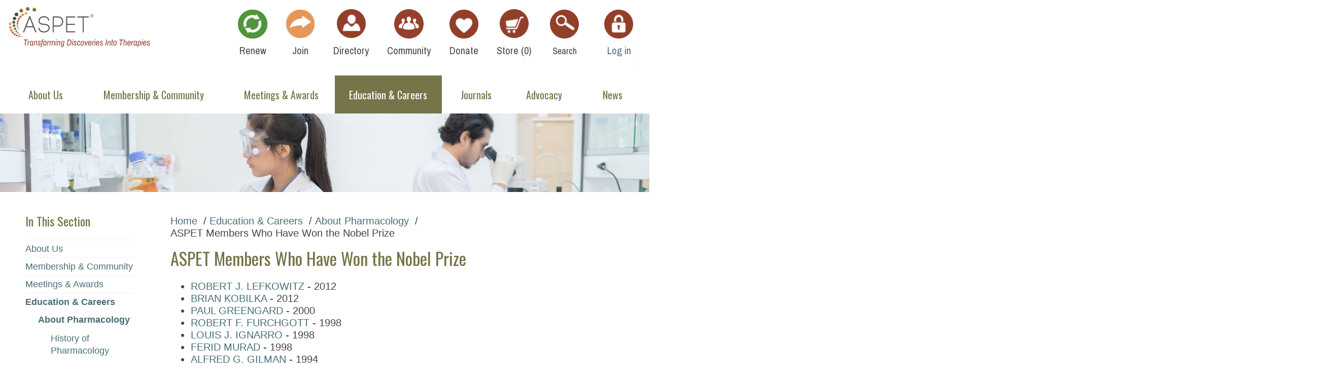

--- FILE ---
content_type: text/html; charset=utf-8
request_url: https://www.aspet.org/aspet/education-careers/about-pharmacology/aspet-members-who-have-won-the-nobel-prize
body_size: 51545
content:

<!DOCTYPE html>
<html lang="en" class="no-js">

<head id="head1"><meta charset="utf-8" /><meta name="viewport" content="width=device-width, initial-scale=1" /><meta http-equiv="X-UA-Compatible" content="IE=edge;chrome=1" /><title>
	ASPET | ASPET Members Who Have Won the Nobel Prize
</title>

    <!--[if lt IE 9]>
        <script src="/Scripts/respond.min.js"></script>
        <script src="/Scripts/html5shiv-printshiv.min.js"></script>
    <![endif]-->

<meta property="og:title" content="ASPET Members Who Have Won the Nobel Prize" /><meta property="og:url" content="https://www.aspet.org/aspet/education-careers/about-pharmacology/aspet-members-who-have-won-the-nobel-prize" /><meta property="og:type" content="website" /><meta property="og:site_name" content="www" /><script type="text/javascript">/*SEARCH CODE*/
function doSearch(event, element) {
    if (event.keyCode == 13) {
        var keyword = element ? element.value : document.getElementById("search").value;
        if (!!keyword && keyword.length > 0) {
            if (event && event.preventDefault) {
                event.preventDefault();
            } else {
                event.returnValue = false;
            }
            window.location = "/search-results?keywords=" + encodeURIComponent(keyword);
        }
    }
}

document.addEventListener("DOMContentLoaded", function (event) {
    var searchEL = document.getElementById('search');
    if (searchEL != null) {
        searchEL.addEventListener("keydown", doSearch);
    }
});</script><script type="text/javascript">try{Typekit.load({ async: true });}catch(e){}</script><meta name="Generator" content="Sitefinity 15.0.8232.0 DX" /><link rel="canonical" href="https://www.aspet.org/aspet/education-careers/about-pharmacology/aspet-members-who-have-won-the-nobel-prize" /><meta name="viewport" content="width=device-width, initial-scale=1.0" /><script type="text/javascript">
	(function() {var _rdDeviceWidth = (window.innerWidth > 0) ? window.innerWidth : screen.width;var _rdDeviceHeight = (window.innerHeight > 0) ? window.innerHeight : screen.height;var _rdOrientation = (window.width > window.height) ? 'landscape' : 'portrait';})();
</script><link href="/Telerik.Web.UI.WebResource.axd?d=PMrIT5dOWaVYIcpFWUE4nCeHRyR5pq7VwLXVpDH5LdxpQELQ-ObihLUC9ixHyUeU2fCU93nHA1TgYuvfxLd0fa5JlDc4_JpkmC6iSL5-HCnyeMhrmtrIsE2A14zZVWn70&amp;t=638840910637275692&amp;compress=0&amp;_TSM_CombinedScripts_=%3b%3bTelerik.Sitefinity.Resources%2c+Version%3d15.0.8232.0%2c+Culture%3dneutral%2c+PublicKeyToken%3db28c218413bdf563%3aen%3a7b4363de-9c17-44ed-81c7-4cebfde4b5d8%3a7a90d6a" type="text/css" rel="stylesheet" /><link href="/Sitefinity/Public/ResponsiveDesign/layout_transformations.css?pageDataId=5512eff2-9998-6662-b1a8-ff0000ef3f42&amp;pageSiteNode=2E021069-A810-40AB-B1A5-E9E1D9306A43/284b0bd2-4837-459a-a1d4-e17303e917d8/SitefinitySiteMap" type="text/css" rel="stylesheet" /><link href="../../../Sitefinity/WebsiteTemplates/Site_Theme/App_Themes/Site_Theme/Global/public.css" type="text/css" rel="stylesheet" media="only screen and (-moz-min-device-pixel-ratio: 2), only screen and (-o-min-device-pixel-ratio: 2/1), only screen and (-webkit-min-device-pixel-ratio: 2), only screen and (min-device-pixel-ratio: 2)" /><link href="../../../Sitefinity/WebsiteTemplates/Site_Theme/App_Themes/Site_Theme/Global/public.css" type="text/css" rel="stylesheet" media="only screen and (min-width: 240px) and (max-width: 320px)" /><link href="../../../Sitefinity/WebsiteTemplates/Site_Theme/App_Themes/Site_Theme/Global/public.css" type="text/css" rel="stylesheet" media="only screen and (min-width: 320px) and (max-width: 480px)" /><link href="../../../Sitefinity/WebsiteTemplates/Site_Theme/App_Themes/Site_Theme/Global/public.css" type="text/css" rel="stylesheet" media="only screen and (min-width: 480px) and (max-width : 960px)" /></head>

<body>
  <form method="post" action="./aspet-members-who-have-won-the-nobel-prize" id="aspnetForm">
<div class="aspNetHidden">
<input type="hidden" name="ctl04_TSM" id="ctl04_TSM" value="" />
<input type="hidden" name="ctl05_TSSM" id="ctl05_TSSM" value="" />
<input type="hidden" name="__EVENTTARGET" id="__EVENTTARGET" value="" />
<input type="hidden" name="__EVENTARGUMENT" id="__EVENTARGUMENT" value="" />
<input type="hidden" name="__VIEWSTATE" id="__VIEWSTATE" value="JKAxL/e3Opox78d2/aBve9gnirwyiCuGOh9yGifn8V7UaXpIq3bx/kak990mLShuK1zKtu7cyZQmInv3jJ8ZkiPm5X3XV5UTIy5Vw0bKzfM=" />
</div>

<script type="text/javascript">
//<![CDATA[
var theForm = document.forms['aspnetForm'];
if (!theForm) {
    theForm = document.aspnetForm;
}
function __doPostBack(eventTarget, eventArgument) {
    if (!theForm.onsubmit || (theForm.onsubmit() != false)) {
        theForm.__EVENTTARGET.value = eventTarget;
        theForm.__EVENTARGUMENT.value = eventArgument;
        theForm.submit();
    }
}
//]]>
</script>


<script src="/WebResource.axd?d=pynGkmcFUV13He1Qd6_TZNPm-8Q1FYseRzwiT6-N_bNp4hJ1ZiAVjJ52rRs3QQzStwFb6UPhAHIx6KJU1QC6gg2&amp;t=638901392248157332" type="text/javascript"></script>


<script type="text/javascript">
//<![CDATA[
var __cultureInfo = {"name":"en","numberFormat":{"CurrencyDecimalDigits":2,"CurrencyDecimalSeparator":".","IsReadOnly":true,"CurrencyGroupSizes":[3],"NumberGroupSizes":[3],"PercentGroupSizes":[3],"CurrencyGroupSeparator":",","CurrencySymbol":"$","NaNSymbol":"NaN","CurrencyNegativePattern":0,"NumberNegativePattern":1,"PercentPositivePattern":1,"PercentNegativePattern":1,"NegativeInfinitySymbol":"-∞","NegativeSign":"-","NumberDecimalDigits":2,"NumberDecimalSeparator":".","NumberGroupSeparator":",","CurrencyPositivePattern":0,"PositiveInfinitySymbol":"∞","PositiveSign":"+","PercentDecimalDigits":2,"PercentDecimalSeparator":".","PercentGroupSeparator":",","PercentSymbol":"%","PerMilleSymbol":"‰","NativeDigits":["0","1","2","3","4","5","6","7","8","9"],"DigitSubstitution":1},"dateTimeFormat":{"AMDesignator":"AM","Calendar":{"MinSupportedDateTime":"\/Date(-62135578800000)\/","MaxSupportedDateTime":"\/Date(253402300799999)\/","AlgorithmType":1,"CalendarType":1,"Eras":[1],"TwoDigitYearMax":2029,"IsReadOnly":true},"DateSeparator":"/","FirstDayOfWeek":0,"CalendarWeekRule":0,"FullDateTimePattern":"dddd, MMMM d, yyyy h:mm:ss tt","LongDatePattern":"dddd, MMMM d, yyyy","LongTimePattern":"h:mm:ss tt","MonthDayPattern":"MMMM d","PMDesignator":"PM","RFC1123Pattern":"ddd, dd MMM yyyy HH\u0027:\u0027mm\u0027:\u0027ss \u0027GMT\u0027","ShortDatePattern":"M/d/yyyy","ShortTimePattern":"h:mm tt","SortableDateTimePattern":"yyyy\u0027-\u0027MM\u0027-\u0027dd\u0027T\u0027HH\u0027:\u0027mm\u0027:\u0027ss","TimeSeparator":":","UniversalSortableDateTimePattern":"yyyy\u0027-\u0027MM\u0027-\u0027dd HH\u0027:\u0027mm\u0027:\u0027ss\u0027Z\u0027","YearMonthPattern":"MMMM yyyy","AbbreviatedDayNames":["Sun","Mon","Tue","Wed","Thu","Fri","Sat"],"ShortestDayNames":["Su","Mo","Tu","We","Th","Fr","Sa"],"DayNames":["Sunday","Monday","Tuesday","Wednesday","Thursday","Friday","Saturday"],"AbbreviatedMonthNames":["Jan","Feb","Mar","Apr","May","Jun","Jul","Aug","Sep","Oct","Nov","Dec",""],"MonthNames":["January","February","March","April","May","June","July","August","September","October","November","December",""],"IsReadOnly":true,"NativeCalendarName":"Gregorian Calendar","AbbreviatedMonthGenitiveNames":["Jan","Feb","Mar","Apr","May","Jun","Jul","Aug","Sep","Oct","Nov","Dec",""],"MonthGenitiveNames":["January","February","March","April","May","June","July","August","September","October","November","December",""]},"eras":[1,"A.D.",null,0]};//]]>
</script>

<script src="/Telerik.Web.UI.WebResource.axd?_TSM_HiddenField_=ctl04_TSM&amp;compress=0&amp;_TSM_CombinedScripts_=%3b%3bSystem.Web.Extensions%2c+Version%3d4.0.0.0%2c+Culture%3dneutral%2c+PublicKeyToken%3d31bf3856ad364e35%3aen%3aa8328cc8-0a99-4e41-8fe3-b58afac64e45%3aea597d4b%3ab25378d2" type="text/javascript"></script>
<script src="/ScriptResource.axd?d=KsvjksBw--qAAP-n8qrSuKzcAg_RcZj-NWU72M3r4UoN1rBke-b66Id2zzn2ZH5k5x5noWS8GP9l79YZSHMKgGrtNtoqtfXb1SjcJXuFsubc_MJ3V0dT1eweVGmfCrvhEHDfLDeUc8j52OX2QjXLEPfvsAYjvsBfhGAqL_Gq7pzT_umr3uJvLpVmtIIjWb-y0&amp;t=bb54665" type="text/javascript"></script>
<script src="/Telerik.Web.UI.WebResource.axd?_TSM_HiddenField_=ctl04_TSM&amp;compress=0&amp;_TSM_CombinedScripts_=%3b%3bTelerik.Sitefinity.Resources%3aen%3a7b4363de-9c17-44ed-81c7-4cebfde4b5d8%3a9ced59e7" type="text/javascript"></script>
<script src="/Mvc/Scripts/RDLoginLogoutStatus/login-status.js" type="text/javascript"></script>
<div class="aspNetHidden">

	<input type="hidden" name="__VIEWSTATEGENERATOR" id="__VIEWSTATEGENERATOR" value="EE9D886A" />
</div><script type="text/javascript">
//<![CDATA[
Sys.WebForms.PageRequestManager._initialize('ctl00$ctl04', 'aspnetForm', [], [], [], 90, 'ctl00');
//]]>
</script>
<input type="hidden" name="ctl00$ctl04" id="ctl04" />
<script type="text/javascript">
//<![CDATA[
Sys.Application.setServerId("ctl04", "ctl00$ctl04");
Sys.Application._enableHistoryInScriptManager();
//]]>
</script>


    <header class="page-header" role="banner">
      <h1 class="header-logo">
        


<link href="/Stylesheets/Publiccss/9f06ecf2-9998-6662-b1a8-ff0000ef3f42?version=670" rel="stylesheet" type="text/css" />
<div >
    <div class="sfContentBlock sf-Long-text" ><a href="/"><span class="sf-Image-wrapper" data-sfref="[images|OpenAccessDataProvider]f905ecf2-9998-6662-b1a8-ff0000ef3f42"><img alt="logo" data-displaymode="Original" src="/images/default-source/page-layout-images/logo.png?sfvrsn=129a8ad2_8" title="logo" /></span>
</a></div>
</div>



      </h1>
     
      <button class="header-toggle" data-toggle-target=".header-content, body">
        <img src="/images/default-source/page-layout-images/icon-menu.png" alt="" />
      </button>

      <div class="header-content">

        <div class="header-utility">
            
          

<div class="header-utility__item no-margin" >
    <div class="sfContentBlock sf-Long-text" ><a class="header-utility__item" href="https://www.aspet.org/aspet/utility-nav/my-profile"><img alt="Renew" class="header-utility__icon" data-displaymode="Original" src="/images/default-source/page-layout-images/green-icon-renew.png" title="Renew" /><div class="header-utility__text">Renew</div></a>

<a class="header-utility__item" href="https://www.aspet.org/aspet/membership-community/aspet-membership/apply-for-membership#apply"><img alt="Join" class="header-utility__icon" data-displaymode="Original" src="/images/default-source/page-layout-images/gold-icon-join.png" title="Join" /><div class="header-utility__text">Join</div></a>

<a class="header-utility__item" href="/aspet/utility-nav/find-a-member"><img alt="find a member" class="header-utility__icon" data-displaymode="Original" src="/images/default-source/page-layout-images/icon-find-member.png" title="Find A Member" /><div class="header-utility__text">Directory</div></a>

<a class="header-utility__item" href="https://connect.aspet.org/" target="_blank"><img alt="ASPETConnect Online Community" class="header-utility__icon" data-displaymode="Original" src="/images/default-source/page-layout-images/icon-join.png?sfvrsn=ca458ad2_2" title="ASPETConnect Online Community" /><div class="header-utility__text">Community</div></a>

<a class="header-utility__item" href="/aspet/utility-nav/donate/"> <img alt="icon-donate" class="header-utility__icon" data-displaymode="Original" src="/images/default-source/page-layout-images/icon-donate.png?sfvrsn=4e9a8ad2_2" title="Donate" /><div class="header-utility__text">Donate</div></a>

<a class="header-utility__item" href="/aspet/utility-nav/store"> <img alt="icon-store" class="header-utility__icon" data-displaymode="Original" src="/images/default-source/page-layout-images/icon-store.png?sfvrsn=69a8ad2_2" title="icon-store" /><div class="header-utility__text">Store (<span id="cartCount">0</span>)</div></a>

<input class="header-utility__search-input" id="search" name="s" placeholder="Search ASPET" type="text" /><label class="header-utility__item header-utility__search-label" for="search"><img alt="icon-search" class="header-utility__icon" data-displaymode="Original" src="/images/default-source/page-layout-images/icon-search.png?sfvrsn=3a9a8ad2_2" title="Search" /><div class="header-utility__text">Search</div></label></div>
</div>

<div class="header-utility__login header-utility__item">
    <div class="media" data-sf-role="sf-logged-in-view" style="display: none">
        <a href="/Sitefinity/SignOut?sts_signout=true">
            <img class="header-utility__icon" src="/images/default-source/page-layout-images/icon-login.png" alt="login icon" />
            <div class="header-utility__text">Log out</div>
        </a>        
    </div>

    <div data-sf-role="sf-logged-out-view" style="display: none">
        
        
        <a href="#" data-sf-role="login-status-button">
            <img class="header-utility__icon" src="/images/default-source/page-layout-images/icon-login.png" alt="login icon" />
            <div class="header-utility__text">Log in</div>
        </a>
    </div>
</div>
<div class="header-utility__item no-margin" data-sf-role="sf-logged-in-view" style="display: none">
    <a class="header-utility__item" href="/aspet/utility-nav/my-profile">
        <img class="header-utility__icon" src="/images/default-source/page-layout-images/icon-find-member.png" alt="my profile" />
        <div class="header-utility__text">My Profile</div>
    </a>
</div>

<input type="hidden" data-sf-role="sf-status-json-endpoint-url" value="/rest-api/rd-login-status/FullName"/>
<input type="hidden" data-sf-role="sf-logout-redirect-url" value="https://www.aspet.org/aspet"/>
<input type="hidden" data-sf-role="sf-login-redirect-url" value="https://www.aspet.org/account/login?redirect_uri=%2faspet%2feducation-careers%2fabout-pharmacology%2faspet-members-who-have-won-the-nobel-prize" />
<input type="hidden" data-sf-role="sf-is-design-mode-value" value="False" />
<input type="hidden" data-sf-role="sf-allow-windows-sts-login" value="False" />


          
        </div>
         
        <nav class="page-nav">
          




<div class="page-nav__sf-wrapper">
    <ul id="NavigationPlaceholder_T5EE3C0DE045_ctl00_ctl00_navigationUl">
        
                        <li>
                            <a href="/aspet/about-us"><span>About Us</span></a>
                            <button class="page-nav__toggle" type="button" data-toggle-target="next"></button>
                            <ul id="NavigationPlaceholder_T5EE3C0DE045_ctl00_ctl00_ctl00_ctl00_childNodesContainer">
                        <li>
                            <a href="/aspet/about-us/who-we-are"><span>Who We Are</span></a>
                            <button class="page-nav__toggle" type="button" data-toggle-target="next"></button>
                            <ul id="NavigationPlaceholder_T5EE3C0DE045_ctl00_ctl00_ctl00_ctl00_ctl01_childNodesContainer">
                        <li>
                            <a href="/aspet/about-us/who-we-are/aspet-history"><span>ASPET History</span></a>
                            <button class="page-nav__toggle" type="button" data-toggle-target="next"></button>
                            
                        </li>
                    
                        <li>
                            <a href="/aspet/about-us/who-we-are/bylaws"><span>Bylaws</span></a>
                            <button class="page-nav__toggle" type="button" data-toggle-target="next"></button>
                            
                        </li>
                    
                        <li>
                            <a href="/aspet/about-us/who-we-are/aspet-strategic-plan-2023---2027"><span>ASPET Strategic Plan 2023 - 2027</span></a>
                            <button class="page-nav__toggle" type="button" data-toggle-target="next"></button>
                            
                        </li>
                    
                        <li>
                            <a href="/aspet/about-us/who-we-are/diversity-equity-and-inclusion"><span>Diversity, Equity, and Inclusion</span></a>
                            <button class="page-nav__toggle" type="button" data-toggle-target="next"></button>
                            
                        </li>
                    
                        <li>
                            <a href="/aspet/about-us/who-we-are/code-of-conduct"><span>Code of Conduct</span></a>
                            <button class="page-nav__toggle" type="button" data-toggle-target="next"></button>
                            
                        </li>
                    
                        <li>
                            <a href="/aspet/about-us/who-we-are/aspet-staff-contact-information"><span>ASPET Staff Contact Information (Members Only)</span></a>
                            <button class="page-nav__toggle" type="button" data-toggle-target="next"></button>
                            
                        </li>
                    </ul>
                        </li>
                    
                        <li>
                            <a href="/aspet/about-us/aspet-council"><span>ASPET Council</span></a>
                            <button class="page-nav__toggle" type="button" data-toggle-target="next"></button>
                            <ul id="NavigationPlaceholder_T5EE3C0DE045_ctl00_ctl00_ctl00_ctl00_ctl02_childNodesContainer">
                        <li>
                            <a href="/aspet/about-us/aspet-council/position-descriptions-for-aspet-elected-officers"><span>Position Descriptions for ASPET Elected Officers</span></a>
                            <button class="page-nav__toggle" type="button" data-toggle-target="next"></button>
                            
                        </li>
                    
                        <li>
                            <a href="/aspet/about-us/aspet-council/aspet-council-nominations"><span>ASPET Council Nominations</span></a>
                            <button class="page-nav__toggle" type="button" data-toggle-target="next"></button>
                            
                        </li>
                    
                        <li>
                            <a href="/aspet/about-us/aspet-council/elections"><span>Previous Election Results</span></a>
                            <button class="page-nav__toggle" type="button" data-toggle-target="next"></button>
                            <ul id="NavigationPlaceholder_T5EE3C0DE045_ctl00_ctl00_ctl00_ctl00_ctl02_ctl03_childNodesContainer">
                        <li>
                            <a href="/aspet/about-us/aspet-council/elections/2025-aspet-election-results"><span>2025 ASPET Election Results</span></a>
                            <button class="page-nav__toggle" type="button" data-toggle-target="next"></button>
                            
                        </li>
                    
                        <li>
                            <a href="/aspet/about-us/aspet-council/elections/2024-aspet-election-results"><span>2024 ASPET Election Results</span></a>
                            <button class="page-nav__toggle" type="button" data-toggle-target="next"></button>
                            
                        </li>
                    
                        <li>
                            <a href="/aspet/about-us/aspet-council/elections/2023-aspet-election-results"><span>2023 ASPET Election Results</span></a>
                            <button class="page-nav__toggle" type="button" data-toggle-target="next"></button>
                            
                        </li>
                    
                        <li>
                            <a href="/aspet/about-us/aspet-council/elections/2022-aspet-election-results"><span>2022 ASPET Election Results</span></a>
                            <button class="page-nav__toggle" type="button" data-toggle-target="next"></button>
                            
                        </li>
                    
                        <li>
                            <a href="/aspet/about-us/aspet-council/elections/2021-aspet-election-results"><span>2021 ASPET Election Results</span></a>
                            <button class="page-nav__toggle" type="button" data-toggle-target="next"></button>
                            
                        </li>
                    
                        <li>
                            <a href="/aspet/about-us/aspet-council/elections/2020-aspet-election-results"><span>2020 ASPET Election Results</span></a>
                            <button class="page-nav__toggle" type="button" data-toggle-target="next"></button>
                            
                        </li>
                    
                        <li>
                            <a href="/aspet/about-us/aspet-council/elections/2019-aspet-election-results"><span>2019 ASPET Election Results</span></a>
                            <button class="page-nav__toggle" type="button" data-toggle-target="next"></button>
                            
                        </li>
                    
                        <li>
                            <a href="/aspet/about-us/aspet-council/elections/2018-aspet-election-results"><span>2018 ASPET Election Results</span></a>
                            <button class="page-nav__toggle" type="button" data-toggle-target="next"></button>
                            
                        </li>
                    
                        <li>
                            <a href="/aspet/about-us/aspet-council/elections/2017-aspet-election-results"><span>2017 ASPET Election Results</span></a>
                            <button class="page-nav__toggle" type="button" data-toggle-target="next"></button>
                            
                        </li>
                    
                        <li>
                            <a href="/aspet/about-us/aspet-council/elections/2016-aspet-election-results"><span>2016 ASPET Election Results</span></a>
                            <button class="page-nav__toggle" type="button" data-toggle-target="next"></button>
                            
                        </li>
                    
                        <li>
                            <a href="/aspet/about-us/aspet-council/elections/2015-aspet-election-results"><span>2015 ASPET Election Results</span></a>
                            <button class="page-nav__toggle" type="button" data-toggle-target="next"></button>
                            
                        </li>
                    
                        <li>
                            <a href="/aspet/about-us/aspet-council/elections/2014-aspet-election-results"><span>2014 ASPET Election Results</span></a>
                            <button class="page-nav__toggle" type="button" data-toggle-target="next"></button>
                            
                        </li>
                    
                        <li>
                            <a href="/aspet/about-us/aspet-council/elections/2012-election-results"><span>2012 ASPET Election Results</span></a>
                            <button class="page-nav__toggle" type="button" data-toggle-target="next"></button>
                            
                        </li>
                    </ul>
                        </li>
                    
                        <li>
                            <a href="/aspet/about-us/aspet-council/aspet-presidents"><span>ASPET Presidents</span></a>
                            <button class="page-nav__toggle" type="button" data-toggle-target="next"></button>
                            
                        </li>
                    
                        <li>
                            <a href="/aspet/about-us/aspet-council/council-business-meeting-minutes"><span>Council & Business Meeting Minutes (Members Only)</span></a>
                            <button class="page-nav__toggle" type="button" data-toggle-target="next"></button>
                            
                        </li>
                    
                        <li>
                            <a href="/aspet/about-us/aspet-council/aspet-2026-elections-candidates"><span>ASPET 2026 Elections Candidates</span></a>
                            <button class="page-nav__toggle" type="button" data-toggle-target="next"></button>
                            
                        </li>
                    </ul>
                        </li>
                    
                        <li>
                            <a href="/aspet/about-us/aspet-committees"><span>ASPET Committees</span></a>
                            <button class="page-nav__toggle" type="button" data-toggle-target="next"></button>
                            <ul id="NavigationPlaceholder_T5EE3C0DE045_ctl00_ctl00_ctl00_ctl00_ctl03_childNodesContainer">
                        <li>
                            <a href="/aspet/about-us/aspet-committees/aspet-2026-organizing-committee"><span>ASPET 2026 Organizing Committee</span></a>
                            <button class="page-nav__toggle" type="button" data-toggle-target="next"></button>
                            
                        </li>
                    
                        <li>
                            <a href="/aspet/about-us/aspet-committees/awards-committees"><span>Awards Committees</span></a>
                            <button class="page-nav__toggle" type="button" data-toggle-target="next"></button>
                            
                        </li>
                    
                        <li>
                            <a href="/aspet/about-us/aspet-committees/biotech-task-force"><span>Biotech Task Force</span></a>
                            <button class="page-nav__toggle" type="button" data-toggle-target="next"></button>
                            
                        </li>
                    
                        <li>
                            <a href="/aspet/about-us/aspet-committees/council-of-division-chairs"><span>Council of Division Chairs</span></a>
                            <button class="page-nav__toggle" type="button" data-toggle-target="next"></button>
                            
                        </li>
                    
                        <li>
                            <a href="/aspet/about-us/aspet-committees/chapters-task-force"><span>Chapters Task Force</span></a>
                            <button class="page-nav__toggle" type="button" data-toggle-target="next"></button>
                            
                        </li>
                    
                        <li>
                            <a href="/aspet/about-us/aspet-committees/fellows-review-committee"><span>Fellows Review Committee </span></a>
                            <button class="page-nav__toggle" type="button" data-toggle-target="next"></button>
                            
                        </li>
                    
                        <li>
                            <a href="/aspet/about-us/aspet-committees/finance-committee-and-investment-subcommittee"><span>Finance Committee and Investment Subcommittee</span></a>
                            <button class="page-nav__toggle" type="button" data-toggle-target="next"></button>
                            
                        </li>
                    
                        <li>
                            <a href="/aspet/about-us/aspet-committees/idea-committee"><span>REACH Committee</span></a>
                            <button class="page-nav__toggle" type="button" data-toggle-target="next"></button>
                            
                        </li>
                    
                        <li>
                            <a href="/aspet/about-us/aspet-committees/industry-science-committee"><span>Industry Science Committee</span></a>
                            <button class="page-nav__toggle" type="button" data-toggle-target="next"></button>
                            
                        </li>
                    
                        <li>
                            <a href="/aspet/about-us/aspet-committees/management-committee"><span>Management Committee</span></a>
                            <button class="page-nav__toggle" type="button" data-toggle-target="next"></button>
                            
                        </li>
                    
                        <li>
                            <a href="/aspet/about-us/aspet-committees/committee-on-mentoring-career-and-development"><span>Mentoring and Career Development</span></a>
                            <button class="page-nav__toggle" type="button" data-toggle-target="next"></button>
                            <ul id="NavigationPlaceholder_T5EE3C0DE045_ctl00_ctl00_ctl00_ctl00_ctl03_ctl11_childNodesContainer">
                        <li>
                            <a href="/aspet/about-us/aspet-committees/committee-on-mentoring-career-and-development/graduate-student-postdoctoral-colloquia"><span>Graduate Student–Postdoctoral Colloquia</span></a>
                            <button class="page-nav__toggle" type="button" data-toggle-target="next"></button>
                            
                        </li>
                    </ul>
                        </li>
                    
                        <li>
                            <a href="/aspet/about-us/aspet-committees/nominating-committee"><span>Nominating Committee</span></a>
                            <button class="page-nav__toggle" type="button" data-toggle-target="next"></button>
                            <ul id="NavigationPlaceholder_T5EE3C0DE045_ctl00_ctl00_ctl00_ctl00_ctl03_ctl12_childNodesContainer">
                        <li>
                            <a href="/aspet/about-us/aspet-committees/nominating-committee/nominating-committee-information"><span>Nominating Committee Information</span></a>
                            <button class="page-nav__toggle" type="button" data-toggle-target="next"></button>
                            
                        </li>
                    </ul>
                        </li>
                    
                        <li>
                            <a href="/aspet/about-us/aspet-committees/partnerships-committee"><span>Partnerships Committee</span></a>
                            <button class="page-nav__toggle" type="button" data-toggle-target="next"></button>
                            
                        </li>
                    
                        <li>
                            <a href="/aspet/about-us/aspet-committees/program-committee"><span>Program Committee</span></a>
                            <button class="page-nav__toggle" type="button" data-toggle-target="next"></button>
                            
                        </li>
                    
                        <li>
                            <a href="/aspet/about-us/aspet-committees/publications-committee"><span>Publications Committee</span></a>
                            <button class="page-nav__toggle" type="button" data-toggle-target="next"></button>
                            
                        </li>
                    
                        <li>
                            <a href="/aspet/about-us/aspet-committees/science-policy-committee"><span>Science Policy Committee</span></a>
                            <button class="page-nav__toggle" type="button" data-toggle-target="next"></button>
                            <ul id="NavigationPlaceholder_T5EE3C0DE045_ctl00_ctl00_ctl00_ctl00_ctl03_ctl16_childNodesContainer">
                        <li>
                            <a href="/aspet/about-us/aspet-committees/science-policy-committee/drug-research-policy"><span>Drug Research Policy</span></a>
                            <button class="page-nav__toggle" type="button" data-toggle-target="next"></button>
                            
                        </li>
                    
                        <li>
                            <a href="/aspet/about-us/aspet-committees/science-policy-committee/animals-in-research-policy"><span>Animals in Research Policy</span></a>
                            <button class="page-nav__toggle" type="button" data-toggle-target="next"></button>
                            
                        </li>
                    
                        <li>
                            <a href="/aspet/about-us/aspet-committees/science-policy-committee/washington-fellow-program-(wfp)"><span>Washington Fellow Program</span></a>
                            <button class="page-nav__toggle" type="button" data-toggle-target="next"></button>
                            
                        </li>
                    
                        <li>
                            <a href="/aspet/about-us/aspet-committees/science-policy-committee/early-career-scientist-policy"><span>Early Career Scientist Policy</span></a>
                            <button class="page-nav__toggle" type="button" data-toggle-target="next"></button>
                            
                        </li>
                    
                        <li>
                            <a href="/aspet/about-us/aspet-committees/science-policy-committee/policy-and-advocacy-education-outreach"><span>Policy and Advocacy Education Outreach</span></a>
                            <button class="page-nav__toggle" type="button" data-toggle-target="next"></button>
                            
                        </li>
                    </ul>
                        </li>
                    
                        <li>
                            <a href="/aspet/about-us/aspet-committees/strengthening-divisions-task-force"><span>Strengthening Divisions Task Force</span></a>
                            <button class="page-nav__toggle" type="button" data-toggle-target="next"></button>
                            
                        </li>
                    
                        <li>
                            <a href="/aspet/about-us/aspet-committees/young-scientists-committee"><span>Young Scientists Committee</span></a>
                            <button class="page-nav__toggle" type="button" data-toggle-target="next"></button>
                            
                        </li>
                    </ul>
                        </li>
                    </ul>
                        </li>
                    
                        <li>
                            <a href="/aspet/membership-community"><span>Membership & Community</span></a>
                            <button class="page-nav__toggle" type="button" data-toggle-target="next"></button>
                            <ul id="NavigationPlaceholder_T5EE3C0DE045_ctl00_ctl00_ctl00_ctl01_childNodesContainer">
                        <li>
                            <a href="/aspet/membership-community/aspet-membership"><span>ASPET Membership</span></a>
                            <button class="page-nav__toggle" type="button" data-toggle-target="next"></button>
                            <ul id="NavigationPlaceholder_T5EE3C0DE045_ctl00_ctl00_ctl00_ctl01_ctl01_childNodesContainer">
                        <li>
                            <a href="/aspet/membership-community/aspet-membership/apply-for-membership"><span>Apply For Membership</span></a>
                            <button class="page-nav__toggle" type="button" data-toggle-target="next"></button>
                            
                        </li>
                    
                        <li>
                            <a href="/aspet/membership-community/aspet-membership/renew-your-aspet-membership"><span>Renew Your ASPET Membership</span></a>
                            <button class="page-nav__toggle" type="button" data-toggle-target="next"></button>
                            
                        </li>
                    
                        <li>
                            <a href="/aspet/membership-community/aspet-membership/membership-types-and-dues"><span>Membership Types and Dues</span></a>
                            <button class="page-nav__toggle" type="button" data-toggle-target="next"></button>
                            <ul id="NavigationPlaceholder_T5EE3C0DE045_ctl00_ctl00_ctl00_ctl01_ctl01_ctl03_childNodesContainer">
                        <li>
                            <a href="/aspet/membership-community/aspet-membership/membership-types-and-dues/developing-country-dues"><span>Developing Country Dues</span></a>
                            <button class="page-nav__toggle" type="button" data-toggle-target="next"></button>
                            
                        </li>
                    </ul>
                        </li>
                    
                        <li>
                            <a href="/aspet/membership-community/aspet-membership/membership-faqs"><span>Membership FAQs</span></a>
                            <button class="page-nav__toggle" type="button" data-toggle-target="next"></button>
                            
                        </li>
                    
                        <li>
                            <a href="/aspet/membership-community/aspet-membership/aspet-member-get-a-member"><span>ASPET Member-Get-A-Member</span></a>
                            <button class="page-nav__toggle" type="button" data-toggle-target="next"></button>
                            
                        </li>
                    
                        <li>
                            <a href="/aspet/membership-community/aspet-membership/contact-membership-department"><span>Contact Membership Department</span></a>
                            <button class="page-nav__toggle" type="button" data-toggle-target="next"></button>
                            
                        </li>
                    </ul>
                        </li>
                    
                        <li>
                            <a href="/aspet/membership-community/aspet-member-benefits"><span>ASPET Member Benefits</span></a>
                            <button class="page-nav__toggle" type="button" data-toggle-target="next"></button>
                            <ul id="NavigationPlaceholder_T5EE3C0DE045_ctl00_ctl00_ctl00_ctl01_ctl02_childNodesContainer">
                        <li>
                            <a href="/aspet/membership-community/aspet-member-benefits/aspetconnect"><span>ASPETConnect Online Community</span></a>
                            <button class="page-nav__toggle" type="button" data-toggle-target="next"></button>
                            
                        </li>
                    
                        <li>
                            <a href="/aspet/membership-community/aspet-member-benefits/journals"><span>Journals</span></a>
                            <button class="page-nav__toggle" type="button" data-toggle-target="next"></button>
                            
                        </li>
                    
                        <li>
                            <a href="/aspet/membership-community/aspet-member-benefits/the-pharmacologist"><span>The Pharmacologist</span></a>
                            <button class="page-nav__toggle" type="button" data-toggle-target="next"></button>
                            
                        </li>
                    
                        <li>
                            <a href="/aspet/membership-community/aspet-member-benefits/get-involved-with-aspet"><span>Get Involved with ASPET</span></a>
                            <button class="page-nav__toggle" type="button" data-toggle-target="next"></button>
                            
                        </li>
                    </ul>
                        </li>
                    
                        <li>
                            <a href="/aspet/membership-community/committees"><span>Committees</span></a>
                            <button class="page-nav__toggle" type="button" data-toggle-target="next"></button>
                            
                        </li>
                    
                        <li>
                            <a href="/aspet/membership-community/divisions"><span>Divisions</span></a>
                            <button class="page-nav__toggle" type="button" data-toggle-target="next"></button>
                            <ul id="NavigationPlaceholder_T5EE3C0DE045_ctl00_ctl00_ctl00_ctl01_ctl04_childNodesContainer">
                        <li>
                            <a href="/aspet/membership-community/divisions/division-for-behavioral-pharmacology-(beh)"><span>Division for Behavioral Pharmacology (BEH)</span></a>
                            <button class="page-nav__toggle" type="button" data-toggle-target="next"></button>
                            <ul id="NavigationPlaceholder_T5EE3C0DE045_ctl00_ctl00_ctl00_ctl01_ctl04_ctl01_childNodesContainer">
                        <li>
                            <a href="/aspet/membership-community/divisions/division-for-behavioral-pharmacology-(beh)/executive-committee"><span>Executive Committee</span></a>
                            <button class="page-nav__toggle" type="button" data-toggle-target="next"></button>
                            
                        </li>
                    
                        <li>
                            <a href="/aspet/membership-community/divisions/division-for-behavioral-pharmacology-(beh)/join-our-division"><span>Join Our Division</span></a>
                            <button class="page-nav__toggle" type="button" data-toggle-target="next"></button>
                            
                        </li>
                    
                        <li>
                            <a href="/aspet/membership-community/divisions/division-for-behavioral-pharmacology-(beh)/division-for-behavioral-pharmacology-early-career-awards"><span>J.H. Woods Early Career Award in Behavioral Pharmacology</span></a>
                            <button class="page-nav__toggle" type="button" data-toggle-target="next"></button>
                            
                        </li>
                    
                        <li>
                            <a href="/aspet/membership-community/divisions/division-for-behavioral-pharmacology-(beh)/p-b-dews-lifetime-achievement-award-for-research-in-behavioral-pharmacology"><span>P.B. Dews Lifetime Achievement Award for Research in Behavioral Pharmacology</span></a>
                            <button class="page-nav__toggle" type="button" data-toggle-target="next"></button>
                            <ul id="NavigationPlaceholder_T5EE3C0DE045_ctl00_ctl00_ctl00_ctl01_ctl04_ctl01_ctl04_childNodesContainer">
                        <li>
                            <a href="/aspet/membership-community/divisions/division-for-behavioral-pharmacology-(beh)/p-b-dews-lifetime-achievement-award-for-research-in-behavioral-pharmacology/about-p-b-dews"><span>About P.B. Dews</span></a>
                            <button class="page-nav__toggle" type="button" data-toggle-target="next"></button>
                            
                        </li>
                    
                        <li>
                            <a href="/aspet/membership-community/divisions/division-for-behavioral-pharmacology-(beh)/p-b-dews-lifetime-achievement-award-for-research-in-behavioral-pharmacology/p-b-dews-contributions"><span>P.B. Dews Contributions</span></a>
                            <button class="page-nav__toggle" type="button" data-toggle-target="next"></button>
                            
                        </li>
                    </ul>
                        </li>
                    
                        <li>
                            <a href="/aspet/membership-community/divisions/division-for-behavioral-pharmacology-(beh)/research-resources"><span>Research Resources</span></a>
                            <button class="page-nav__toggle" type="button" data-toggle-target="next"></button>
                            
                        </li>
                    
                        <li>
                            <a href="/aspet/membership-community/divisions/division-for-behavioral-pharmacology-(beh)/membership-directory"><span>Membership Directory</span></a>
                            <button class="page-nav__toggle" type="button" data-toggle-target="next"></button>
                            
                        </li>
                    
                        <li>
                            <a href="/aspet/membership-community/divisions/division-for-behavioral-pharmacology-(beh)/beh-division-news-list"><span>News Archive</span></a>
                            <button class="page-nav__toggle" type="button" data-toggle-target="next"></button>
                            
                        </li>
                    
                        <li>
                            <a href="/aspet/membership-community/divisions/division-for-behavioral-pharmacology-(beh)/contact-us"><span>Contact Us</span></a>
                            <button class="page-nav__toggle" type="button" data-toggle-target="next"></button>
                            
                        </li>
                    </ul>
                        </li>
                    
                        <li>
                            <a href="/aspet/membership-community/divisions/division-for-cancer-pharmacology-(dcp)"><span>Division for Cancer Pharmacology (DCP)</span></a>
                            <button class="page-nav__toggle" type="button" data-toggle-target="next"></button>
                            <ul id="NavigationPlaceholder_T5EE3C0DE045_ctl00_ctl00_ctl00_ctl01_ctl04_ctl02_childNodesContainer">
                        <li>
                            <a href="/aspet/membership-community/divisions/division-for-cancer-pharmacology-(dcp)/executive-committee"><span>Executive Committee</span></a>
                            <button class="page-nav__toggle" type="button" data-toggle-target="next"></button>
                            
                        </li>
                    
                        <li>
                            <a href="/aspet/membership-community/divisions/division-for-cancer-pharmacology-(dcp)/division-awards"><span>Division Awards</span></a>
                            <button class="page-nav__toggle" type="button" data-toggle-target="next"></button>
                            <ul id="NavigationPlaceholder_T5EE3C0DE045_ctl00_ctl00_ctl00_ctl01_ctl04_ctl02_ctl02_childNodesContainer">
                        <li>
                            <a href="/aspet/membership-community/divisions/division-for-cancer-pharmacology-(dcp)/division-awards/susan-b-horwitz-award-lecture-in-cancer-pharmacology"><span>Susan B. Horwitz Award Lecture in Cancer Pharmacology </span></a>
                            <button class="page-nav__toggle" type="button" data-toggle-target="next"></button>
                            
                        </li>
                    </ul>
                        </li>
                    
                        <li>
                            <a href="/aspet/membership-community/divisions/division-for-cancer-pharmacology-(dcp)/join-our-division"><span>Join Our Division</span></a>
                            <button class="page-nav__toggle" type="button" data-toggle-target="next"></button>
                            
                        </li>
                    
                        <li>
                            <a href="/aspet/membership-community/divisions/division-for-cancer-pharmacology-(dcp)/membership-directory"><span>Membership Directory</span></a>
                            <button class="page-nav__toggle" type="button" data-toggle-target="next"></button>
                            
                        </li>
                    
                        <li>
                            <a href="/aspet/membership-community/divisions/division-for-cancer-pharmacology-(dcp)/news-archive"><span>News Archive</span></a>
                            <button class="page-nav__toggle" type="button" data-toggle-target="next"></button>
                            
                        </li>
                    
                        <li>
                            <a href="/aspet/membership-community/divisions/division-for-cancer-pharmacology-(dcp)/contact-us"><span>Contact Us</span></a>
                            <button class="page-nav__toggle" type="button" data-toggle-target="next"></button>
                            
                        </li>
                    </ul>
                        </li>
                    
                        <li>
                            <a href="/aspet/membership-community/divisions/division-for-cardiovascular-pharmacology-(cvp)"><span>Division for Cardiovascular Pharmacology (CVP)</span></a>
                            <button class="page-nav__toggle" type="button" data-toggle-target="next"></button>
                            <ul id="NavigationPlaceholder_T5EE3C0DE045_ctl00_ctl00_ctl00_ctl01_ctl04_ctl03_childNodesContainer">
                        <li>
                            <a href="/aspet/membership-community/divisions/division-for-cardiovascular-pharmacology-(cvp)/executive-committee"><span>Executive Committee</span></a>
                            <button class="page-nav__toggle" type="button" data-toggle-target="next"></button>
                            
                        </li>
                    
                        <li>
                            <a href="/aspet/membership-community/divisions/division-for-cardiovascular-pharmacology-(cvp)/join-our-division"><span>Join Our Division</span></a>
                            <button class="page-nav__toggle" type="button" data-toggle-target="next"></button>
                            
                        </li>
                    
                        <li>
                            <a href="/aspet/membership-community/divisions/division-for-cardiovascular-pharmacology-(cvp)/division-awards"><span>Division Awards</span></a>
                            <button class="page-nav__toggle" type="button" data-toggle-target="next"></button>
                            <ul id="NavigationPlaceholder_T5EE3C0DE045_ctl00_ctl00_ctl00_ctl01_ctl04_ctl03_ctl03_childNodesContainer">
                        <li>
                            <a href="/aspet/membership-community/divisions/division-for-cardiovascular-pharmacology-(cvp)/division-awards/paul-m-vanhoutte-distinguished-lectureship-in-vascular-pharmacology"><span>Paul M. Vanhoutte Distinguished Lectureship in Vascular Pharmacology</span></a>
                            <button class="page-nav__toggle" type="button" data-toggle-target="next"></button>
                            
                        </li>
                    
                        <li>
                            <a href="/aspet/membership-community/divisions/division-for-cardiovascular-pharmacology-(cvp)/division-awards/division-for-cardiovascular-pharmacology-early-career-award"><span>Division for Cardiovascular Pharmacology Early Career Award </span></a>
                            <button class="page-nav__toggle" type="button" data-toggle-target="next"></button>
                            
                        </li>
                    
                        <li>
                            <a href="/aspet/membership-community/divisions/division-for-cardiovascular-pharmacology-(cvp)/division-awards/division-for-cardiovascular-pharmacology-mid-career-award"><span>Division for Cardiovascular Pharmacology Mid-Career Award</span></a>
                            <button class="page-nav__toggle" type="button" data-toggle-target="next"></button>
                            
                        </li>
                    
                        <li>
                            <a href="/aspet/membership-community/divisions/division-for-cardiovascular-pharmacology-(cvp)/division-awards/benedict-r-lucchesi-young-scientist-travel-award-in-cardiac-pharmacology"><span>Benedict R. Lucchesi Young Scientist Travel Award in Cardiac Pharmacology</span></a>
                            <button class="page-nav__toggle" type="button" data-toggle-target="next"></button>
                            
                        </li>
                    
                        <li>
                            <a href="/aspet/membership-community/divisions/division-for-cardiovascular-pharmacology-(cvp)/division-awards/benedict-r-lucchesi-distinguished-lectureship-in-cardiac-pharmacology"><span>Benedict R. Lucchesi Distinguished Lectureship in Cardiac Pharmacology</span></a>
                            <button class="page-nav__toggle" type="button" data-toggle-target="next"></button>
                            
                        </li>
                    </ul>
                        </li>
                    
                        <li>
                            <a href="/aspet/membership-community/divisions/division-for-cardiovascular-pharmacology-(cvp)/division-resources"><span>Division Resources</span></a>
                            <button class="page-nav__toggle" type="button" data-toggle-target="next"></button>
                            
                        </li>
                    
                        <li>
                            <a href="/aspet/membership-community/divisions/division-for-cardiovascular-pharmacology-(cvp)/membership-directory"><span>Membership Directory</span></a>
                            <button class="page-nav__toggle" type="button" data-toggle-target="next"></button>
                            
                        </li>
                    
                        <li>
                            <a href="/aspet/membership-community/divisions/division-for-cardiovascular-pharmacology-(cvp)/news-archive"><span>News Archive</span></a>
                            <button class="page-nav__toggle" type="button" data-toggle-target="next"></button>
                            
                        </li>
                    
                        <li>
                            <a href="/aspet/membership-community/divisions/division-for-cardiovascular-pharmacology-(cvp)/contact-us"><span>Contact Us</span></a>
                            <button class="page-nav__toggle" type="button" data-toggle-target="next"></button>
                            
                        </li>
                    </ul>
                        </li>
                    
                        <li>
                            <a href="/aspet/membership-community/divisions/division-for-drug-discovery-and-development-(ddd)"><span>Division for Drug Discovery and Development (DDD)</span></a>
                            <button class="page-nav__toggle" type="button" data-toggle-target="next"></button>
                            <ul id="NavigationPlaceholder_T5EE3C0DE045_ctl00_ctl00_ctl00_ctl01_ctl04_ctl04_childNodesContainer">
                        <li>
                            <a href="/aspet/membership-community/divisions/division-for-drug-discovery-and-development-(ddd)/executive-committee"><span>Executive Committee</span></a>
                            <button class="page-nav__toggle" type="button" data-toggle-target="next"></button>
                            
                        </li>
                    
                        <li>
                            <a href="/aspet/membership-community/divisions/division-for-drug-discovery-and-development-(ddd)/join-our-division"><span>Join Our Division</span></a>
                            <button class="page-nav__toggle" type="button" data-toggle-target="next"></button>
                            
                        </li>
                    
                        <li>
                            <a href="/aspet/membership-community/divisions/division-for-drug-discovery-and-development-(ddd)/scientific-achievement-award-in-drug-discovery-and-development"><span>Scientific Achievement Award in Drug Discovery and Development</span></a>
                            <button class="page-nav__toggle" type="button" data-toggle-target="next"></button>
                            
                        </li>
                    
                        <li>
                            <a href="/aspet/membership-community/divisions/division-for-drug-discovery-and-development-(ddd)/young-investigator-awards"><span>Young Investigator Awards</span></a>
                            <button class="page-nav__toggle" type="button" data-toggle-target="next"></button>
                            
                        </li>
                    
                        <li>
                            <a href="/aspet/membership-community/divisions/division-for-drug-discovery-and-development-(ddd)/membership-directory"><span>Membership Directory</span></a>
                            <button class="page-nav__toggle" type="button" data-toggle-target="next"></button>
                            
                        </li>
                    
                        <li>
                            <a href="/aspet/membership-community/divisions/division-for-drug-discovery-and-development-(ddd)/recently-approved-drugs"><span>Recently Approved Drugs from the U.S. Food and Drug Administration</span></a>
                            <button class="page-nav__toggle" type="button" data-toggle-target="next"></button>
                            
                        </li>
                    
                        <li>
                            <a href="/aspet/membership-community/divisions/division-for-drug-discovery-and-development-(ddd)/news-archive"><span>News Archive</span></a>
                            <button class="page-nav__toggle" type="button" data-toggle-target="next"></button>
                            
                        </li>
                    
                        <li>
                            <a href="/aspet/membership-community/divisions/division-for-drug-discovery-and-development-(ddd)/contact-us"><span>Contact Us</span></a>
                            <button class="page-nav__toggle" type="button" data-toggle-target="next"></button>
                            
                        </li>
                    </ul>
                        </li>
                    
                        <li>
                            <a href="/aspet/membership-community/divisions/division-for-drug-metabolism-and-disposition-(dmdd)"><span>Division for Drug Metabolism and Disposition  (DMDD)</span></a>
                            <button class="page-nav__toggle" type="button" data-toggle-target="next"></button>
                            <ul id="NavigationPlaceholder_T5EE3C0DE045_ctl00_ctl00_ctl00_ctl01_ctl04_ctl05_childNodesContainer">
                        <li>
                            <a href="/aspet/membership-community/divisions/division-for-drug-metabolism-and-disposition-(dmdd)/executive-committee"><span>Executive Committee</span></a>
                            <button class="page-nav__toggle" type="button" data-toggle-target="next"></button>
                            
                        </li>
                    
                        <li>
                            <a href="/aspet/membership-community/divisions/division-for-drug-metabolism-and-disposition-(dmdd)/join-our-division"><span>Join Our Division</span></a>
                            <button class="page-nav__toggle" type="button" data-toggle-target="next"></button>
                            
                        </li>
                    
                        <li>
                            <a href="/aspet/membership-community/divisions/division-for-drug-metabolism-and-disposition-(dmdd)/bernard-b-brodie-award-in-drug-metabolism"><span>Bernard B. Brodie Award in Drug Metabolism and Disposition</span></a>
                            <button class="page-nav__toggle" type="button" data-toggle-target="next"></button>
                            <ul id="NavigationPlaceholder_T5EE3C0DE045_ctl00_ctl00_ctl00_ctl01_ctl04_ctl05_ctl03_childNodesContainer">
                        <li>
                            <a href="/aspet/membership-community/divisions/division-for-drug-metabolism-and-disposition-(dmdd)/bernard-b-brodie-award-in-drug-metabolism/brodie-award-funding"><span>Brodie Award Funding</span></a>
                            <button class="page-nav__toggle" type="button" data-toggle-target="next"></button>
                            
                        </li>
                    </ul>
                        </li>
                    
                        <li>
                            <a href="/aspet/membership-community/divisions/division-for-drug-metabolism-and-disposition-(dmdd)/early-career-achievement-award-in-drug-metabolism-and-disposition"><span>Richard Okita Early Career Award in Drug Metabolism and Disposition</span></a>
                            <button class="page-nav__toggle" type="button" data-toggle-target="next"></button>
                            
                        </li>
                    
                        <li>
                            <a href="/aspet/membership-community/divisions/division-for-drug-metabolism-and-disposition-(dmdd)/james-r-gillette-award"><span>James R. Gillette Award</span></a>
                            <button class="page-nav__toggle" type="button" data-toggle-target="next"></button>
                            
                        </li>
                    
                        <li>
                            <a href="/aspet/membership-community/divisions/division-for-drug-metabolism-and-disposition-(dmdd)/membership-directory"><span>Membership Directory</span></a>
                            <button class="page-nav__toggle" type="button" data-toggle-target="next"></button>
                            
                        </li>
                    
                        <li>
                            <a href="/aspet/membership-community/divisions/division-for-drug-metabolism-and-disposition-(dmdd)/news-archive"><span>News Archive</span></a>
                            <button class="page-nav__toggle" type="button" data-toggle-target="next"></button>
                            
                        </li>
                    
                        <li>
                            <a href="/aspet/membership-community/divisions/division-for-drug-metabolism-and-disposition-(dmdd)/contact-us"><span>Contact Us</span></a>
                            <button class="page-nav__toggle" type="button" data-toggle-target="next"></button>
                            
                        </li>
                    </ul>
                        </li>
                    
                        <li>
                            <a href="/aspet/membership-community/divisions/division-for-molecular-pharmacology-(mp)"><span>Division for Molecular Pharmacology  (MP)</span></a>
                            <button class="page-nav__toggle" type="button" data-toggle-target="next"></button>
                            <ul id="NavigationPlaceholder_T5EE3C0DE045_ctl00_ctl00_ctl00_ctl01_ctl04_ctl06_childNodesContainer">
                        <li>
                            <a href="/aspet/membership-community/divisions/division-for-molecular-pharmacology-(mp)/executive-committee"><span>Executive Committee</span></a>
                            <button class="page-nav__toggle" type="button" data-toggle-target="next"></button>
                            
                        </li>
                    
                        <li>
                            <a href="/aspet/membership-community/divisions/division-for-molecular-pharmacology-(mp)/join-our-division"><span>Join Our Division</span></a>
                            <button class="page-nav__toggle" type="button" data-toggle-target="next"></button>
                            
                        </li>
                    
                        <li>
                            <a href="/aspet/membership-community/divisions/division-for-molecular-pharmacology-(mp)/division-for-molecular-pharmacology-early-career-award"><span>Division for Molecular Pharmacology Early Career Award</span></a>
                            <button class="page-nav__toggle" type="button" data-toggle-target="next"></button>
                            
                        </li>
                    
                        <li>
                            <a href="/aspet/membership-community/divisions/division-for-molecular-pharmacology-(mp)/meetings"><span>Meetings</span></a>
                            <button class="page-nav__toggle" type="button" data-toggle-target="next"></button>
                            
                        </li>
                    
                        <li>
                            <a href="/aspet/membership-community/divisions/division-for-molecular-pharmacology-(mp)/research-resources"><span>Research Resources</span></a>
                            <button class="page-nav__toggle" type="button" data-toggle-target="next"></button>
                            
                        </li>
                    
                        <li>
                            <a href="/aspet/membership-community/divisions/division-for-molecular-pharmacology-(mp)/teaching-resources"><span>Teaching Resources</span></a>
                            <button class="page-nav__toggle" type="button" data-toggle-target="next"></button>
                            
                        </li>
                    
                        <li>
                            <a href="/aspet/membership-community/divisions/division-for-molecular-pharmacology-(mp)/membership-directory"><span>Membership Directory</span></a>
                            <button class="page-nav__toggle" type="button" data-toggle-target="next"></button>
                            
                        </li>
                    
                        <li>
                            <a href="/aspet/membership-community/divisions/division-for-molecular-pharmacology-(mp)/news-archive"><span>News Archive</span></a>
                            <button class="page-nav__toggle" type="button" data-toggle-target="next"></button>
                            
                        </li>
                    
                        <li>
                            <a href="/aspet/membership-community/divisions/division-for-molecular-pharmacology-(mp)/contact-us"><span>Contact Us</span></a>
                            <button class="page-nav__toggle" type="button" data-toggle-target="next"></button>
                            
                        </li>
                    </ul>
                        </li>
                    
                        <li>
                            <a href="/aspet/membership-community/divisions/division-for-neuropharmacology-(neu)"><span>Division for Neuropharmacology (NEU)</span></a>
                            <button class="page-nav__toggle" type="button" data-toggle-target="next"></button>
                            <ul id="NavigationPlaceholder_T5EE3C0DE045_ctl00_ctl00_ctl00_ctl01_ctl04_ctl07_childNodesContainer">
                        <li>
                            <a href="/aspet/membership-community/divisions/division-for-neuropharmacology-(neu)/executive-committee"><span>Executive Committee</span></a>
                            <button class="page-nav__toggle" type="button" data-toggle-target="next"></button>
                            
                        </li>
                    
                        <li>
                            <a href="/aspet/membership-community/divisions/division-for-neuropharmacology-(neu)/join-our-division"><span>Join Our Division</span></a>
                            <button class="page-nav__toggle" type="button" data-toggle-target="next"></button>
                            
                        </li>
                    
                        <li>
                            <a href="/aspet/membership-community/divisions/division-for-neuropharmacology-(neu)/division-reports"><span>Division Reports</span></a>
                            <button class="page-nav__toggle" type="button" data-toggle-target="next"></button>
                            
                        </li>
                    
                        <li>
                            <a href="/aspet/membership-community/divisions/division-for-neuropharmacology-(neu)/research-resources"><span>Research Resources</span></a>
                            <button class="page-nav__toggle" type="button" data-toggle-target="next"></button>
                            
                        </li>
                    
                        <li>
                            <a href="/aspet/membership-community/divisions/division-for-neuropharmacology-(neu)/teaching-resources"><span>Teaching Resources</span></a>
                            <button class="page-nav__toggle" type="button" data-toggle-target="next"></button>
                            
                        </li>
                    
                        <li>
                            <a href="/aspet/membership-community/divisions/division-for-neuropharmacology-(neu)/neuropharmacology-early-career-independent-investigator-award"><span>Neuropharmacology Early Career Award</span></a>
                            <button class="page-nav__toggle" type="button" data-toggle-target="next"></button>
                            
                        </li>
                    
                        <li>
                            <a href="/aspet/membership-community/divisions/division-for-neuropharmacology-(neu)/division-for-neuropharmacology-diversity-equity-and-inclusion-recognition-award-(dei-recognition-award)"><span>Mentoring Award</span></a>
                            <button class="page-nav__toggle" type="button" data-toggle-target="next"></button>
                            
                        </li>
                    
                        <li>
                            <a href="/aspet/membership-community/divisions/division-for-neuropharmacology-(neu)/membership-directory"><span>Membership Directory</span></a>
                            <button class="page-nav__toggle" type="button" data-toggle-target="next"></button>
                            
                        </li>
                    
                        <li>
                            <a href="/aspet/membership-community/divisions/division-for-neuropharmacology-(neu)/aspet-neus"><span>ASPET NEUs Blog</span></a>
                            <button class="page-nav__toggle" type="button" data-toggle-target="next"></button>
                            
                        </li>
                    
                        <li>
                            <a href="/aspet/membership-community/divisions/division-for-neuropharmacology-(neu)/news-archive"><span>News Archive</span></a>
                            <button class="page-nav__toggle" type="button" data-toggle-target="next"></button>
                            
                        </li>
                    
                        <li>
                            <a href="/aspet/membership-community/divisions/division-for-neuropharmacology-(neu)/contact-us"><span>Contact Us</span></a>
                            <button class="page-nav__toggle" type="button" data-toggle-target="next"></button>
                            
                        </li>
                    </ul>
                        </li>
                    
                        <li>
                            <a href="/aspet/membership-community/divisions/division-for-pharmacology-education-(dpe)"><span>Division for Pharmacology Education (DPE)</span></a>
                            <button class="page-nav__toggle" type="button" data-toggle-target="next"></button>
                            <ul id="NavigationPlaceholder_T5EE3C0DE045_ctl00_ctl00_ctl00_ctl01_ctl04_ctl08_childNodesContainer">
                        <li>
                            <a href="/aspet/membership-community/divisions/division-for-pharmacology-education-(dpe)/executive-committee"><span>Executive Committee</span></a>
                            <button class="page-nav__toggle" type="button" data-toggle-target="next"></button>
                            
                        </li>
                    
                        <li>
                            <a href="/aspet/membership-community/divisions/division-for-pharmacology-education-(dpe)/join-our-division"><span>Join Our Division</span></a>
                            <button class="page-nav__toggle" type="button" data-toggle-target="next"></button>
                            
                        </li>
                    
                        <li>
                            <a href="/aspet/membership-community/divisions/division-for-pharmacology-education-(dpe)/division-resources"><span>Division Resources</span></a>
                            <button class="page-nav__toggle" type="button" data-toggle-target="next"></button>
                            
                        </li>
                    
                        <li>
                            <a href="/aspet/membership-community/divisions/division-for-pharmacology-education-(dpe)/research-resources"><span>Research Resources</span></a>
                            <button class="page-nav__toggle" type="button" data-toggle-target="next"></button>
                            
                        </li>
                    
                        <li>
                            <a href="/aspet/membership-community/divisions/division-for-pharmacology-education-(dpe)/academy-of-pharmacology-educators"><span>Academy of Pharmacology Educators</span></a>
                            <button class="page-nav__toggle" type="button" data-toggle-target="next"></button>
                            <ul id="NavigationPlaceholder_T5EE3C0DE045_ctl00_ctl00_ctl00_ctl01_ctl04_ctl08_ctl05_childNodesContainer">
                        <li>
                            <a href="/aspet/membership-community/divisions/division-for-pharmacology-education-(dpe)/academy-of-pharmacology-educators/fellows-of-the-academy-of-pharmacology-educators"><span>Fellows of the Academy of Pharmacology Educators</span></a>
                            <button class="page-nav__toggle" type="button" data-toggle-target="next"></button>
                            
                        </li>
                    </ul>
                        </li>
                    
                        <li>
                            <a href="/aspet/membership-community/divisions/division-for-pharmacology-education-(dpe)/travel-award-for-pharmacology-educators"><span>Pharmacology Educators Award</span></a>
                            <button class="page-nav__toggle" type="button" data-toggle-target="next"></button>
                            
                        </li>
                    
                        <li>
                            <a href="/aspet/membership-community/divisions/division-for-pharmacology-education-(dpe)/membership-directory"><span>Membership Directory</span></a>
                            <button class="page-nav__toggle" type="button" data-toggle-target="next"></button>
                            
                        </li>
                    
                        <li>
                            <a href="/aspet/membership-community/divisions/division-for-pharmacology-education-(dpe)/news-archive-top-blurb"><span>News Archive</span></a>
                            <button class="page-nav__toggle" type="button" data-toggle-target="next"></button>
                            
                        </li>
                    
                        <li>
                            <a href="/aspet/membership-community/divisions/division-for-pharmacology-education-(dpe)/contact-us"><span>Contact Us</span></a>
                            <button class="page-nav__toggle" type="button" data-toggle-target="next"></button>
                            
                        </li>
                    </ul>
                        </li>
                    
                        <li>
                            <a href="/aspet/membership-community/divisions/division-for-toxicology-(tox)"><span>Division for Toxicology (TOX)</span></a>
                            <button class="page-nav__toggle" type="button" data-toggle-target="next"></button>
                            <ul id="NavigationPlaceholder_T5EE3C0DE045_ctl00_ctl00_ctl00_ctl01_ctl04_ctl09_childNodesContainer">
                        <li>
                            <a href="/aspet/membership-community/divisions/division-for-toxicology-(tox)/join-our-division"><span>Join Our Division</span></a>
                            <button class="page-nav__toggle" type="button" data-toggle-target="next"></button>
                            
                        </li>
                    
                        <li>
                            <a href="/aspet/membership-community/divisions/division-for-toxicology-(tox)/executive-committee"><span>Executive Committee</span></a>
                            <button class="page-nav__toggle" type="button" data-toggle-target="next"></button>
                            <ul id="NavigationPlaceholder_T5EE3C0DE045_ctl00_ctl00_ctl00_ctl01_ctl04_ctl09_ctl02_childNodesContainer">
                        <li>
                            <a href="/aspet/membership-community/divisions/division-for-toxicology-(tox)/executive-committee/duties-of-executive-committee-officers"><span>Duties of Executive Committee Officers</span></a>
                            <button class="page-nav__toggle" type="button" data-toggle-target="next"></button>
                            
                        </li>
                    
                        <li>
                            <a href="/aspet/membership-community/divisions/division-for-toxicology-(tox)/executive-committee/executive-committee-amp-business-meeting-minutes"><span>Executive Committee & Business Meeting Minutes</span></a>
                            <button class="page-nav__toggle" type="button" data-toggle-target="next"></button>
                            
                        </li>
                    </ul>
                        </li>
                    
                        <li>
                            <a href="/aspet/membership-community/divisions/division-for-toxicology-(tox)/division-awards"><span>Division Awards</span></a>
                            <button class="page-nav__toggle" type="button" data-toggle-target="next"></button>
                            <ul id="NavigationPlaceholder_T5EE3C0DE045_ctl00_ctl00_ctl00_ctl01_ctl04_ctl09_ctl03_childNodesContainer">
                        <li>
                            <a href="/aspet/membership-community/divisions/division-for-toxicology-(tox)/division-awards/aspet-division-for-toxicology-career-award"><span>ASPET Division for Toxicology Career Award</span></a>
                            <button class="page-nav__toggle" type="button" data-toggle-target="next"></button>
                            
                        </li>
                    
                        <li>
                            <a href="/aspet/membership-community/divisions/division-for-toxicology-(tox)/division-awards/aspet-division-for-toxicology-early-career-award"><span>ASPET Division for Toxicology Early Career Award</span></a>
                            <button class="page-nav__toggle" type="button" data-toggle-target="next"></button>
                            
                        </li>
                    
                        <li>
                            <a href="/aspet/membership-community/divisions/division-for-toxicology-(tox)/division-awards/aspet-division-for-toxicology-new-investigator-award"><span>ASPET Division for Toxicology New Investigator Award</span></a>
                            <button class="page-nav__toggle" type="button" data-toggle-target="next"></button>
                            
                        </li>
                    
                        <li>
                            <a href="/aspet/membership-community/divisions/division-for-toxicology-(tox)/division-awards/student-and-postdoc-poster-awards"><span>Student and Postdoc Poster Awards and Travel Awards</span></a>
                            <button class="page-nav__toggle" type="button" data-toggle-target="next"></button>
                            
                        </li>
                    </ul>
                        </li>
                    
                        <li>
                            <a href="/aspet/membership-community/divisions/division-for-toxicology-(tox)/sponsored-symposia"><span>Sponsored Symposia</span></a>
                            <button class="page-nav__toggle" type="button" data-toggle-target="next"></button>
                            
                        </li>
                    
                        <li>
                            <a href="/aspet/membership-community/divisions/division-for-toxicology-(tox)/teaching-resources"><span>Teaching Resources</span></a>
                            <button class="page-nav__toggle" type="button" data-toggle-target="next"></button>
                            
                        </li>
                    
                        <li>
                            <a href="/aspet/membership-community/divisions/division-for-toxicology-(tox)/research-resources"><span>Research Resources</span></a>
                            <button class="page-nav__toggle" type="button" data-toggle-target="next"></button>
                            
                        </li>
                    
                        <li>
                            <a href="/aspet/membership-community/divisions/division-for-toxicology-(tox)/membership-directory"><span>Membership Directory</span></a>
                            <button class="page-nav__toggle" type="button" data-toggle-target="next"></button>
                            
                        </li>
                    
                        <li>
                            <a href="/aspet/membership-community/divisions/division-for-toxicology-(tox)/news-archive"><span>News Archive</span></a>
                            <button class="page-nav__toggle" type="button" data-toggle-target="next"></button>
                            
                        </li>
                    
                        <li>
                            <a href="/aspet/membership-community/divisions/division-for-toxicology-(tox)/contact-us"><span>Contact Us</span></a>
                            <button class="page-nav__toggle" type="button" data-toggle-target="next"></button>
                            
                        </li>
                    </ul>
                        </li>
                    
                        <li>
                            <a href="/aspet/membership-community/divisions/division-for-translational-and-clinical-pharmacology-(tcp)"><span>Division for Translational and Clinical Pharmacology (TCP)</span></a>
                            <button class="page-nav__toggle" type="button" data-toggle-target="next"></button>
                            <ul id="NavigationPlaceholder_T5EE3C0DE045_ctl00_ctl00_ctl00_ctl01_ctl04_ctl10_childNodesContainer">
                        <li>
                            <a href="/aspet/membership-community/divisions/division-for-translational-and-clinical-pharmacology-(tcp)/tcp-executive-committee"><span>Executive Committee</span></a>
                            <button class="page-nav__toggle" type="button" data-toggle-target="next"></button>
                            
                        </li>
                    
                        <li>
                            <a href="/aspet/membership-community/divisions/division-for-translational-and-clinical-pharmacology-(tcp)/join-our-division"><span>Join Our Division</span></a>
                            <button class="page-nav__toggle" type="button" data-toggle-target="next"></button>
                            
                        </li>
                    
                        <li>
                            <a href="/aspet/membership-community/divisions/division-for-translational-and-clinical-pharmacology-(tcp)/about-the-division"><span>About the Division</span></a>
                            <button class="page-nav__toggle" type="button" data-toggle-target="next"></button>
                            
                        </li>
                    
                        <li>
                            <a href="/aspet/membership-community/divisions/division-for-translational-and-clinical-pharmacology-(tcp)/division-for-translational-and-clinical-pharmacology-early-career-awards"><span>Division for Translational and Clinical Pharmacology Early Career Awards</span></a>
                            <button class="page-nav__toggle" type="button" data-toggle-target="next"></button>
                            
                        </li>
                    
                        <li>
                            <a href="/aspet/membership-community/divisions/division-for-translational-and-clinical-pharmacology-(tcp)/ray-fuller-lecture-in-the-neurosciences"><span>Ray Fuller Lecture</span></a>
                            <button class="page-nav__toggle" type="button" data-toggle-target="next"></button>
                            
                        </li>
                    
                        <li>
                            <a href="/aspet/membership-community/divisions/division-for-translational-and-clinical-pharmacology-(tcp)/research-amp-educational-resources"><span>Research & Educational Resources</span></a>
                            <button class="page-nav__toggle" type="button" data-toggle-target="next"></button>
                            
                        </li>
                    
                        <li>
                            <a href="/aspet/membership-community/divisions/division-for-translational-and-clinical-pharmacology-(tcp)/membership-directory"><span>Membership Directory</span></a>
                            <button class="page-nav__toggle" type="button" data-toggle-target="next"></button>
                            
                        </li>
                    
                        <li>
                            <a href="/aspet/membership-community/divisions/division-for-translational-and-clinical-pharmacology-(tcp)/news-archive"><span>News Archive</span></a>
                            <button class="page-nav__toggle" type="button" data-toggle-target="next"></button>
                            
                        </li>
                    
                        <li>
                            <a href="/aspet/membership-community/divisions/division-for-translational-and-clinical-pharmacology-(tcp)/contact-us"><span>Contact Us</span></a>
                            <button class="page-nav__toggle" type="button" data-toggle-target="next"></button>
                            
                        </li>
                    </ul>
                        </li>
                    
                        <li>
                            <a href="/aspet/membership-community/divisions/information-for-aspet-divisions"><span>Information for ASPET Divisions</span></a>
                            <button class="page-nav__toggle" type="button" data-toggle-target="next"></button>
                            <ul id="NavigationPlaceholder_T5EE3C0DE045_ctl00_ctl00_ctl00_ctl01_ctl04_ctl11_childNodesContainer">
                        <li>
                            <a href="/aspet/membership-community/divisions/information-for-aspet-divisions/division-operating-procedures"><span>Division Operating Procedures</span></a>
                            <button class="page-nav__toggle" type="button" data-toggle-target="next"></button>
                            
                        </li>
                    
                        <li>
                            <a href="/aspet/membership-community/divisions/information-for-aspet-divisions/guidelines-for-division-sponsorship-of-symposia-for-experimental-biology"><span>Guidelines for Division Sponsorship of Symposia for Experimental Biology</span></a>
                            <button class="page-nav__toggle" type="button" data-toggle-target="next"></button>
                            
                        </li>
                    </ul>
                        </li>
                    </ul>
                        </li>
                    
                        <li>
                            <a href="/aspet/membership-community/aspet-regional-chapters"><span>Regional Chapters</span></a>
                            <button class="page-nav__toggle" type="button" data-toggle-target="next"></button>
                            <ul id="NavigationPlaceholder_T5EE3C0DE045_ctl00_ctl00_ctl00_ctl01_ctl05_childNodesContainer">
                        <li>
                            <a href="/aspet/membership-community/aspet-regional-chapters/great-lakes-chapter"><span>Great Lakes Chapter (GLC)</span></a>
                            <button class="page-nav__toggle" type="button" data-toggle-target="next"></button>
                            <ul id="NavigationPlaceholder_T5EE3C0DE045_ctl00_ctl00_ctl00_ctl01_ctl05_ctl01_childNodesContainer">
                        <li>
                            <a href="/aspet/membership-community/aspet-regional-chapters/great-lakes-chapter/great-lakes-chapter-past-meetings"><span>Great Lakes Chapter Meetings</span></a>
                            <button class="page-nav__toggle" type="button" data-toggle-target="next"></button>
                            <ul id="NavigationPlaceholder_T5EE3C0DE045_ctl00_ctl00_ctl00_ctl01_ctl05_ctl01_ctl01_childNodesContainer">
                        <li>
                            <a href="/aspet/membership-community/aspet-regional-chapters/great-lakes-chapter/great-lakes-chapter-past-meetings/2025-glc-aspet-38th-annual-meeting"><span>2025 GLC ASPET 38th Annual Meeting</span></a>
                            <button class="page-nav__toggle" type="button" data-toggle-target="next"></button>
                            
                        </li>
                    
                        <li>
                            <a href="/aspet/membership-community/aspet-regional-chapters/great-lakes-chapter/great-lakes-chapter-past-meetings/2024-glc-aspet-37th-annual-meeting"><span>2024 GLC ASPET 37th Annual Meeting</span></a>
                            <button class="page-nav__toggle" type="button" data-toggle-target="next"></button>
                            
                        </li>
                    
                        <li>
                            <a href="/aspet/membership-community/aspet-regional-chapters/great-lakes-chapter/great-lakes-chapter-past-meetings/2022-glc-aspet-annual-meeting"><span>2022 GLC ASPET 35th Annual Meeting</span></a>
                            <button class="page-nav__toggle" type="button" data-toggle-target="next"></button>
                            
                        </li>
                    
                        <li>
                            <a href="/aspet/membership-community/aspet-regional-chapters/great-lakes-chapter/great-lakes-chapter-past-meetings/2020-glc-aspet-annual-meeting"><span>2020 GLC ASPET Annual Meeting</span></a>
                            <button class="page-nav__toggle" type="button" data-toggle-target="next"></button>
                            
                        </li>
                    
                        <li>
                            <a href="/aspet/membership-community/aspet-regional-chapters/great-lakes-chapter/great-lakes-chapter-past-meetings/2019-glc-aspet-annual-meeting"><span>2019 GLC ASPET Annual Meeting</span></a>
                            <button class="page-nav__toggle" type="button" data-toggle-target="next"></button>
                            
                        </li>
                    
                        <li>
                            <a href="/aspet/membership-community/aspet-regional-chapters/great-lakes-chapter/great-lakes-chapter-past-meetings/2018-glc-aspet-annual-meeting"><span>2018 GLC ASPET Annual Meeting</span></a>
                            <button class="page-nav__toggle" type="button" data-toggle-target="next"></button>
                            
                        </li>
                    
                        <li>
                            <a href="/aspet/membership-community/aspet-regional-chapters/great-lakes-chapter/great-lakes-chapter-past-meetings/2017-glc-aspet-annual-meeting"><span>2017 GLC ASPET Annual Meeting</span></a>
                            <button class="page-nav__toggle" type="button" data-toggle-target="next"></button>
                            
                        </li>
                    
                        <li>
                            <a href="/aspet/membership-community/aspet-regional-chapters/great-lakes-chapter/great-lakes-chapter-past-meetings/2016-glc-aspet-annual-meeting"><span>2016 GLC ASPET Annual Meeting</span></a>
                            <button class="page-nav__toggle" type="button" data-toggle-target="next"></button>
                            
                        </li>
                    
                        <li>
                            <a href="/aspet/membership-community/aspet-regional-chapters/great-lakes-chapter/great-lakes-chapter-past-meetings/2015-glc-aspet-annual-meeting"><span>2015 GLC ASPET Annual Meeting</span></a>
                            <button class="page-nav__toggle" type="button" data-toggle-target="next"></button>
                            
                        </li>
                    
                        <li>
                            <a href="/aspet/membership-community/aspet-regional-chapters/great-lakes-chapter/great-lakes-chapter-past-meetings/2014-glc-annual-meeting-abstracts"><span>2014 GLC Annual Meeting Abstracts</span></a>
                            <button class="page-nav__toggle" type="button" data-toggle-target="next"></button>
                            
                        </li>
                    
                        <li>
                            <a href="/aspet/membership-community/aspet-regional-chapters/great-lakes-chapter/great-lakes-chapter-past-meetings/great-lakes-chapter-annual-meeting"><span>2013 Great Lakes Chapter Annual Meeting</span></a>
                            <button class="page-nav__toggle" type="button" data-toggle-target="next"></button>
                            
                        </li>
                    
                        <li>
                            <a href="/aspet/membership-community/aspet-regional-chapters/great-lakes-chapter/great-lakes-chapter-past-meetings/2011-glc-aspet-abstracts"><span>2011 GLC-ASPET Abstracts</span></a>
                            <button class="page-nav__toggle" type="button" data-toggle-target="next"></button>
                            
                        </li>
                    
                        <li>
                            <a href="/aspet/membership-community/aspet-regional-chapters/great-lakes-chapter/great-lakes-chapter-past-meetings/2023-glc-aspet-36th-annual-meeting"><span>2023 GLC ASPET 36th Annual Meeting  </span></a>
                            <button class="page-nav__toggle" type="button" data-toggle-target="next"></button>
                            
                        </li>
                    
                        <li>
                            <a href="/aspet/membership-community/aspet-regional-chapters/great-lakes-chapter/great-lakes-chapter-past-meetings/2021-glc-aspet-34th-annual-meeting"><span>2021 GLC ASPET 34th Annual Meeting  </span></a>
                            <button class="page-nav__toggle" type="button" data-toggle-target="next"></button>
                            
                        </li>
                    </ul>
                        </li>
                    
                        <li>
                            <a href="/aspet/membership-community/aspet-regional-chapters/great-lakes-chapter/past-presidents"><span>Past Presidents</span></a>
                            <button class="page-nav__toggle" type="button" data-toggle-target="next"></button>
                            
                        </li>
                    </ul>
                        </li>
                    
                        <li>
                            <a href="/aspet/membership-community/aspet-regional-chapters/mid-atlantic-pharmacology-society"><span>Mid-Atlantic Pharmacology Society (MAPS)</span></a>
                            <button class="page-nav__toggle" type="button" data-toggle-target="next"></button>
                            <ul id="NavigationPlaceholder_T5EE3C0DE045_ctl00_ctl00_ctl00_ctl01_ctl05_ctl02_childNodesContainer">
                        <li>
                            <a href="/aspet/membership-community/aspet-regional-chapters/mid-atlantic-pharmacology-society/2024-mid-atlantic-pharmacology-society-annual-meeting"><span>2024 Mid-Atlantic Pharmacology Society Annual Meeting</span></a>
                            <button class="page-nav__toggle" type="button" data-toggle-target="next"></button>
                            
                        </li>
                    
                        <li>
                            <a href="/aspet/membership-community/aspet-regional-chapters/mid-atlantic-pharmacology-society/2023-mid-atlantic-pharmacology-society-annual-meeting"><span>2023 Mid-Atlantic Pharmacology Society Annual Meeting</span></a>
                            <button class="page-nav__toggle" type="button" data-toggle-target="next"></button>
                            
                        </li>
                    
                        <li>
                            <a href="/aspet/membership-community/aspet-regional-chapters/mid-atlantic-pharmacology-society/2022-mid-atlantic-pharmacology-society-annual-meeting"><span>2022 Mid-Atlantic Pharmacology Society Annual Meeting</span></a>
                            <button class="page-nav__toggle" type="button" data-toggle-target="next"></button>
                            
                        </li>
                    
                        <li>
                            <a href="/aspet/membership-community/aspet-regional-chapters/mid-atlantic-pharmacology-society/maps-chapter-past-meetings"><span>MAPS Chapter Past Meetings</span></a>
                            <button class="page-nav__toggle" type="button" data-toggle-target="next"></button>
                            <ul id="NavigationPlaceholder_T5EE3C0DE045_ctl00_ctl00_ctl00_ctl01_ctl05_ctl02_ctl04_childNodesContainer">
                        <li>
                            <a href="/aspet/membership-community/aspet-regional-chapters/mid-atlantic-pharmacology-society/maps-chapter-past-meetings/2021-mid-atlantic-pharmacology-society-annual-meeting"><span>2021 Mid-Atlantic Pharmacology Society Annual Meeting</span></a>
                            <button class="page-nav__toggle" type="button" data-toggle-target="next"></button>
                            
                        </li>
                    
                        <li>
                            <a href="/aspet/membership-community/aspet-regional-chapters/mid-atlantic-pharmacology-society/maps-chapter-past-meetings/2020-mid-atlantic-pharmacology-society-annual-meeting"><span>2020 Mid-Atlantic Pharmacology Society Annual Meeting</span></a>
                            <button class="page-nav__toggle" type="button" data-toggle-target="next"></button>
                            
                        </li>
                    
                        <li>
                            <a href="/aspet/membership-community/aspet-regional-chapters/mid-atlantic-pharmacology-society/maps-chapter-past-meetings/2019-mid-atlantic-pharmacology-society-annual-meeting"><span>2019 Mid-Atlantic Pharmacology Society Annual Meeting</span></a>
                            <button class="page-nav__toggle" type="button" data-toggle-target="next"></button>
                            
                        </li>
                    
                        <li>
                            <a href="/aspet/membership-community/aspet-regional-chapters/mid-atlantic-pharmacology-society/maps-chapter-past-meetings/2018-mid-atlantic-pharmacology-society-annual-meeting"><span>2018 Mid-Atlantic Pharmacology Society Annual Meeting</span></a>
                            <button class="page-nav__toggle" type="button" data-toggle-target="next"></button>
                            
                        </li>
                    
                        <li>
                            <a href="/aspet/membership-community/aspet-regional-chapters/mid-atlantic-pharmacology-society/maps-chapter-past-meetings/2017-mid-atlantic-pharmacology-society-annual-meeting"><span>2017 Mid-Atlantic Pharmacology Society Annual Meeting</span></a>
                            <button class="page-nav__toggle" type="button" data-toggle-target="next"></button>
                            
                        </li>
                    
                        <li>
                            <a href="/aspet/membership-community/aspet-regional-chapters/mid-atlantic-pharmacology-society/maps-chapter-past-meetings/2016-mid-atlantic-pharmacology-society-annual-meeting"><span>2016 Mid-Atlantic Pharmacology Society Annual Meeting</span></a>
                            <button class="page-nav__toggle" type="button" data-toggle-target="next"></button>
                            
                        </li>
                    
                        <li>
                            <a href="/aspet/membership-community/aspet-regional-chapters/mid-atlantic-pharmacology-society/maps-chapter-past-meetings/2015-mid-atlantic-pharmacology-society-annual-meeting"><span>2015 Mid-Atlantic Pharmacology Society Annual Meeting</span></a>
                            <button class="page-nav__toggle" type="button" data-toggle-target="next"></button>
                            
                        </li>
                    
                        <li>
                            <a href="/aspet/membership-community/aspet-regional-chapters/mid-atlantic-pharmacology-society/maps-chapter-past-meetings/2014-mid-atlantic-pharmacology-society-annual-meeting"><span>2014 Mid-Atlantic Pharmacology Society Annual Meeting</span></a>
                            <button class="page-nav__toggle" type="button" data-toggle-target="next"></button>
                            
                        </li>
                    
                        <li>
                            <a href="/aspet/membership-community/aspet-regional-chapters/mid-atlantic-pharmacology-society/maps-chapter-past-meetings/2013-annual-scientific-meeting-report"><span>2013 MAPS Annual Meeting Report</span></a>
                            <button class="page-nav__toggle" type="button" data-toggle-target="next"></button>
                            <ul id="NavigationPlaceholder_T5EE3C0DE045_ctl00_ctl00_ctl00_ctl01_ctl05_ctl02_ctl04_ctl09_childNodesContainer">
                        <li>
                            <a href="/aspet/membership-community/aspet-regional-chapters/mid-atlantic-pharmacology-society/maps-chapter-past-meetings/2013-annual-scientific-meeting-report/2013-annual-scientific-meeting-program"><span>2013 MAPS Annual Meeting Program</span></a>
                            <button class="page-nav__toggle" type="button" data-toggle-target="next"></button>
                            
                        </li>
                    </ul>
                        </li>
                    </ul>
                        </li>
                    </ul>
                        </li>
                    
                        <li>
                            <a href="/aspet/membership-community/aspet-regional-chapters/new-york-pharmacology-society"><span>New York Pharmacology Society (NYPS)</span></a>
                            <button class="page-nav__toggle" type="button" data-toggle-target="next"></button>
                            <ul id="NavigationPlaceholder_T5EE3C0DE045_ctl00_ctl00_ctl00_ctl01_ctl05_ctl03_childNodesContainer">
                        <li>
                            <a href="/aspet/membership-community/aspet-regional-chapters/new-york-pharmacology-society/nyps-chapter-past-meetings"><span>NYPS Chapter Past Meetings</span></a>
                            <button class="page-nav__toggle" type="button" data-toggle-target="next"></button>
                            <ul id="NavigationPlaceholder_T5EE3C0DE045_ctl00_ctl00_ctl00_ctl01_ctl05_ctl03_ctl01_childNodesContainer">
                        <li>
                            <a href="/aspet/membership-community/aspet-regional-chapters/new-york-pharmacology-society/nyps-chapter-past-meetings/2017-nyps-annual-meeting"><span>2017 NYPS Annual Meeting</span></a>
                            <button class="page-nav__toggle" type="button" data-toggle-target="next"></button>
                            <ul id="NavigationPlaceholder_T5EE3C0DE045_ctl00_ctl00_ctl00_ctl01_ctl05_ctl03_ctl01_ctl01_childNodesContainer">
                        <li>
                            <a href="/aspet/membership-community/aspet-regional-chapters/new-york-pharmacology-society/nyps-chapter-past-meetings/2017-nyps-annual-meeting/2017-nyps-annual-meeting-program"><span>2017 NYPS Annual Meeting Program</span></a>
                            <button class="page-nav__toggle" type="button" data-toggle-target="next"></button>
                            
                        </li>
                    </ul>
                        </li>
                    
                        <li>
                            <a href="/aspet/membership-community/aspet-regional-chapters/new-york-pharmacology-society/nyps-chapter-past-meetings/2016-nyps-annual-meeting"><span>2016 NYPS Annual Meeting</span></a>
                            <button class="page-nav__toggle" type="button" data-toggle-target="next"></button>
                            <ul id="NavigationPlaceholder_T5EE3C0DE045_ctl00_ctl00_ctl00_ctl01_ctl05_ctl03_ctl01_ctl02_childNodesContainer">
                        <li>
                            <a href="/aspet/membership-community/aspet-regional-chapters/new-york-pharmacology-society/nyps-chapter-past-meetings/2016-nyps-annual-meeting/2016-nyps-annual-meeting-program"><span>2016 NYPS Annual Meeting Program</span></a>
                            <button class="page-nav__toggle" type="button" data-toggle-target="next"></button>
                            
                        </li>
                    </ul>
                        </li>
                    
                        <li>
                            <a href="/aspet/membership-community/aspet-regional-chapters/new-york-pharmacology-society/nyps-chapter-past-meetings/2015-nyps-annual-meeting"><span>2015 NYPS Annual Meeting</span></a>
                            <button class="page-nav__toggle" type="button" data-toggle-target="next"></button>
                            <ul id="NavigationPlaceholder_T5EE3C0DE045_ctl00_ctl00_ctl00_ctl01_ctl05_ctl03_ctl01_ctl03_childNodesContainer">
                        <li>
                            <a href="/aspet/membership-community/aspet-regional-chapters/new-york-pharmacology-society/nyps-chapter-past-meetings/2015-nyps-annual-meeting/2015-unyps-annual-meeting-program"><span>2015 UNYPS Annual Meeting Program</span></a>
                            <button class="page-nav__toggle" type="button" data-toggle-target="next"></button>
                            
                        </li>
                    </ul>
                        </li>
                    </ul>
                        </li>
                    </ul>
                        </li>
                    
                        <li>
                            <a href="/aspet/membership-community/aspet-regional-chapters/the-canadian-society-of-pharmacology-and-therapeutics-cspt"><span>The Canadian Society of Pharmacology and Therapeutics (CSPT)</span></a>
                            <button class="page-nav__toggle" type="button" data-toggle-target="next"></button>
                            <ul id="NavigationPlaceholder_T5EE3C0DE045_ctl00_ctl00_ctl00_ctl01_ctl05_ctl04_childNodesContainer">
                        <li>
                            <a href="/aspet/membership-community/aspet-regional-chapters/the-canadian-society-of-pharmacology-and-therapeutics-cspt/cspt-past-meetings"><span>CSPT Past Meetings</span></a>
                            <button class="page-nav__toggle" type="button" data-toggle-target="next"></button>
                            <ul id="NavigationPlaceholder_T5EE3C0DE045_ctl00_ctl00_ctl00_ctl01_ctl05_ctl04_ctl01_childNodesContainer">
                        <li>
                            <a href="/aspet/membership-community/aspet-regional-chapters/the-canadian-society-of-pharmacology-and-therapeutics-cspt/cspt-past-meetings/cspt-2020-virtual-conference" target="_blank"><span>CSPT 2020 Virtual Conference</span></a>
                            <button class="page-nav__toggle" type="button" data-toggle-target="next"></button>
                            
                        </li>
                    
                        <li>
                            <a href="/aspet/membership-community/aspet-regional-chapters/the-canadian-society-of-pharmacology-and-therapeutics-cspt/cspt-past-meetings/cspt-2019-annual-conference" target="_blank"><span>CSPT 2019 Annual Conference</span></a>
                            <button class="page-nav__toggle" type="button" data-toggle-target="next"></button>
                            
                        </li>
                    
                        <li>
                            <a href="/aspet/membership-community/aspet-regional-chapters/the-canadian-society-of-pharmacology-and-therapeutics-cspt/cspt-past-meetings/cspt-2018-joint-annual-meeting" target="_blank"><span>CSPT 2018 Joint Annual Meeting</span></a>
                            <button class="page-nav__toggle" type="button" data-toggle-target="next"></button>
                            
                        </li>
                    </ul>
                        </li>
                    </ul>
                        </li>
                    
                        <li>
                            <a href="/aspet/membership-community/aspet-regional-chapters/information-for-chapters"><span>Information for Chapters</span></a>
                            <button class="page-nav__toggle" type="button" data-toggle-target="next"></button>
                            
                        </li>
                    
                        <li>
                            <a href="/aspet/membership-community/aspet-regional-chapters/new-york-city-society-of-pharmacology-and-experimental-therapeutics-(nyspet)"><span>New York City Society of Pharmacology and Experimental Therapeutics (NYSPET)</span></a>
                            <button class="page-nav__toggle" type="button" data-toggle-target="next"></button>
                            
                        </li>
                    </ul>
                        </li>
                    
                        <li>
                            <a href="/aspet/membership-community/global-partners"><span>Global Partnerships</span></a>
                            <button class="page-nav__toggle" type="button" data-toggle-target="next"></button>
                            
                        </li>
                    </ul>
                        </li>
                    
                        <li>
                            <a href="/aspet/meetings-awards"><span>Meetings & Awards</span></a>
                            <button class="page-nav__toggle" type="button" data-toggle-target="next"></button>
                            <ul id="NavigationPlaceholder_T5EE3C0DE045_ctl00_ctl00_ctl00_ctl02_childNodesContainer">
                        <li>
                            <a href="/aspet/meetings-awards/meetingsannual-meeting"><span>Annual Meeting</span></a>
                            <button class="page-nav__toggle" type="button" data-toggle-target="next"></button>
                            <ul id="NavigationPlaceholder_T5EE3C0DE045_ctl00_ctl00_ctl00_ctl02_ctl01_childNodesContainer">
                        <li>
                            <a href="/aspet/meetings-awards/meetingsannual-meeting/aspet-2026"><span>ASPET 2026</span></a>
                            <button class="page-nav__toggle" type="button" data-toggle-target="next"></button>
                            <ul id="NavigationPlaceholder_T5EE3C0DE045_ctl00_ctl00_ctl00_ctl02_ctl01_ctl01_childNodesContainer">
                        <li>
                            <a href="/aspet/meetings-awards/meetingsannual-meeting/aspet-2026/abstracts"><span>Abstracts</span></a>
                            <button class="page-nav__toggle" type="button" data-toggle-target="next"></button>
                            
                        </li>
                    
                        <li>
                            <a href="/aspet/meetings-awards/meetingsannual-meeting/aspet-2026/program"><span>Program</span></a>
                            <button class="page-nav__toggle" type="button" data-toggle-target="next"></button>
                            <ul id="NavigationPlaceholder_T5EE3C0DE045_ctl00_ctl00_ctl00_ctl02_ctl01_ctl01_ctl02_childNodesContainer">
                        <li>
                            <a href="/aspet/meetings-awards/meetingsannual-meeting/aspet-2026/program/opportunities-for-students-postdocs"><span>Opportunities for Students/Postdocs</span></a>
                            <button class="page-nav__toggle" type="button" data-toggle-target="next"></button>
                            
                        </li>
                    
                        <li>
                            <a href="/aspet/meetings-awards/meetingsannual-meeting/aspet-2026/program/keynote-speakers"><span>Keynote Speakers</span></a>
                            <button class="page-nav__toggle" type="button" data-toggle-target="next"></button>
                            
                        </li>
                    
                        <li>
                            <a href="/aspet/meetings-awards/meetingsannual-meeting/aspet-2026/program/explore-minneapolis"><span>Explore Minneapolis</span></a>
                            <button class="page-nav__toggle" type="button" data-toggle-target="next"></button>
                            
                        </li>
                    
                        <li>
                            <a href="/aspet/meetings-awards/meetingsannual-meeting/aspet-2026/program/career-connections"><span>Career Connections</span></a>
                            <button class="page-nav__toggle" type="button" data-toggle-target="next"></button>
                            
                        </li>
                    
                        <li>
                            <a href="/aspet/meetings-awards/meetingsannual-meeting/aspet-2026/program/committee-and-board-meetings"><span>Committee And Board Meetings</span></a>
                            <button class="page-nav__toggle" type="button" data-toggle-target="next"></button>
                            
                        </li>
                    
                        <li>
                            <a href="/aspet/meetings-awards/meetingsannual-meeting/aspet-2026/program/program-details" target="_blank"><span>Program Details</span></a>
                            <button class="page-nav__toggle" type="button" data-toggle-target="next"></button>
                            
                        </li>
                    </ul>
                        </li>
                    
                        <li>
                            <a href="/aspet/meetings-awards/meetingsannual-meeting/aspet-2026/registration"><span>Registration</span></a>
                            <button class="page-nav__toggle" type="button" data-toggle-target="next"></button>
                            <ul id="NavigationPlaceholder_T5EE3C0DE045_ctl00_ctl00_ctl00_ctl02_ctl01_ctl01_ctl03_childNodesContainer">
                        <li>
                            <a href="/aspet/meetings-awards/meetingsannual-meeting/aspet-2026/registration/policies"><span>Policies</span></a>
                            <button class="page-nav__toggle" type="button" data-toggle-target="next"></button>
                            
                        </li>
                    
                        <li>
                            <a href="/aspet/meetings-awards/meetingsannual-meeting/aspet-2026/registration/accessibility"><span>Accessibility</span></a>
                            <button class="page-nav__toggle" type="button" data-toggle-target="next"></button>
                            
                        </li>
                    </ul>
                        </li>
                    
                        <li>
                            <a href="/aspet/meetings-awards/meetingsannual-meeting/aspet-2026/hotel-travel"><span>Hotel & Travel</span></a>
                            <button class="page-nav__toggle" type="button" data-toggle-target="next"></button>
                            
                        </li>
                    
                        <li>
                            <a href="/aspet/meetings-awards/meetingsannual-meeting/aspet-2026/gpcr-colloquium"><span>GPCR Colloquium</span></a>
                            <button class="page-nav__toggle" type="button" data-toggle-target="next"></button>
                            
                        </li>
                    
                        <li>
                            <a href="/aspet/meetings-awards/meetingsannual-meeting/aspet-2026/partnerships"><span>Partnerships</span></a>
                            <button class="page-nav__toggle" type="button" data-toggle-target="next"></button>
                            
                        </li>
                    
                        <li>
                            <a href="/aspet/meetings-awards/meetingsannual-meeting/aspet-2026/building-community"><span>Building Community</span></a>
                            <button class="page-nav__toggle" type="button" data-toggle-target="next"></button>
                            
                        </li>
                    </ul>
                        </li>
                    
                        <li>
                            <a href="/aspet/meetings-awards/meetingsannual-meeting/annual-meeting-archives"><span>Annual Meeting Archives</span></a>
                            <button class="page-nav__toggle" type="button" data-toggle-target="next"></button>
                            <ul id="NavigationPlaceholder_T5EE3C0DE045_ctl00_ctl00_ctl00_ctl02_ctl01_ctl02_childNodesContainer">
                        <li>
                            <a href="/aspet/meetings-awards/meetingsannual-meeting/annual-meeting-archives/aspet-2025"><span>ASPET 2025</span></a>
                            <button class="page-nav__toggle" type="button" data-toggle-target="next"></button>
                            <ul id="NavigationPlaceholder_T5EE3C0DE045_ctl00_ctl00_ctl00_ctl02_ctl01_ctl02_ctl01_childNodesContainer">
                        <li>
                            <a href="/aspet/meetings-awards/meetingsannual-meeting/annual-meeting-archives/aspet-2025/abstracts"><span>Abstracts</span></a>
                            <button class="page-nav__toggle" type="button" data-toggle-target="next"></button>
                            
                        </li>
                    
                        <li>
                            <a href="/aspet/meetings-awards/meetingsannual-meeting/annual-meeting-archives/aspet-2025/program"><span>Program</span></a>
                            <button class="page-nav__toggle" type="button" data-toggle-target="next"></button>
                            <ul id="NavigationPlaceholder_T5EE3C0DE045_ctl00_ctl00_ctl00_ctl02_ctl01_ctl02_ctl01_ctl02_childNodesContainer">
                        <li>
                            <a href="/aspet/meetings-awards/meetingsannual-meeting/annual-meeting-archives/aspet-2025/program/opportunities-for-students-postdocs"><span>Opportunities for Students/Postdocs</span></a>
                            <button class="page-nav__toggle" type="button" data-toggle-target="next"></button>
                            
                        </li>
                    
                        <li>
                            <a href="/aspet/meetings-awards/meetingsannual-meeting/annual-meeting-archives/aspet-2025/program/aspet-town-halls"><span>ASPET Town Halls</span></a>
                            <button class="page-nav__toggle" type="button" data-toggle-target="next"></button>
                            
                        </li>
                    
                        <li>
                            <a href="/aspet/meetings-awards/meetingsannual-meeting/annual-meeting-archives/aspet-2025/program/keynote-speakers"><span>Keynote Speakers</span></a>
                            <button class="page-nav__toggle" type="button" data-toggle-target="next"></button>
                            
                        </li>
                    
                        <li>
                            <a href="/aspet/meetings-awards/meetingsannual-meeting/annual-meeting-archives/aspet-2025/program/aspet-committee-and-board-meetings"><span>ASPET Committee and Board Meetings</span></a>
                            <button class="page-nav__toggle" type="button" data-toggle-target="next"></button>
                            
                        </li>
                    
                        <li>
                            <a href="/aspet/meetings-awards/meetingsannual-meeting/annual-meeting-archives/aspet-2025/program/explore-portland"><span>Explore Portland</span></a>
                            <button class="page-nav__toggle" type="button" data-toggle-target="next"></button>
                            
                        </li>
                    
                        <li>
                            <a href="/aspet/meetings-awards/meetingsannual-meeting/annual-meeting-archives/aspet-2025/program/program-details" target="_blank"><span>Program Details</span></a>
                            <button class="page-nav__toggle" type="button" data-toggle-target="next"></button>
                            
                        </li>
                    
                        <li>
                            <a href="/aspet/meetings-awards/meetingsannual-meeting/annual-meeting-archives/aspet-2025/program/career-connections"><span>Career Connections</span></a>
                            <button class="page-nav__toggle" type="button" data-toggle-target="next"></button>
                            
                        </li>
                    </ul>
                        </li>
                    
                        <li>
                            <a href="/aspet/meetings-awards/meetingsannual-meeting/annual-meeting-archives/aspet-2025/registration"><span>Registration</span></a>
                            <button class="page-nav__toggle" type="button" data-toggle-target="next"></button>
                            
                        </li>
                    
                        <li>
                            <a href="/aspet/meetings-awards/meetingsannual-meeting/annual-meeting-archives/aspet-2025/hotel-travel"><span>Hotel & Travel</span></a>
                            <button class="page-nav__toggle" type="button" data-toggle-target="next"></button>
                            
                        </li>
                    
                        <li>
                            <a href="/aspet/meetings-awards/meetingsannual-meeting/annual-meeting-archives/aspet-2025/policies"><span>Policies</span></a>
                            <button class="page-nav__toggle" type="button" data-toggle-target="next"></button>
                            
                        </li>
                    
                        <li>
                            <a href="/aspet/meetings-awards/meetingsannual-meeting/annual-meeting-archives/aspet-2025/partnerships"><span>Partnerships</span></a>
                            <button class="page-nav__toggle" type="button" data-toggle-target="next"></button>
                            <ul id="NavigationPlaceholder_T5EE3C0DE045_ctl00_ctl00_ctl00_ctl02_ctl01_ctl02_ctl01_ctl06_childNodesContainer">
                        <li>
                            <a href="/aspet/meetings-awards/meetingsannual-meeting/annual-meeting-archives/aspet-2025/partnerships/partners"><span>Partners</span></a>
                            <button class="page-nav__toggle" type="button" data-toggle-target="next"></button>
                            
                        </li>
                    
                        <li>
                            <a href="/aspet/meetings-awards/meetingsannual-meeting/annual-meeting-archives/aspet-2025/partnerships/thank-you-to-our-sponsors"><span>Thank You to Our Sponsors</span></a>
                            <button class="page-nav__toggle" type="button" data-toggle-target="next"></button>
                            
                        </li>
                    </ul>
                        </li>
                    </ul>
                        </li>
                    
                        <li>
                            <a href="/aspet/meetings-awards/meetingsannual-meeting/annual-meeting-archives/aspet-2024"><span>ASPET 2024</span></a>
                            <button class="page-nav__toggle" type="button" data-toggle-target="next"></button>
                            <ul id="NavigationPlaceholder_T5EE3C0DE045_ctl00_ctl00_ctl00_ctl02_ctl01_ctl02_ctl02_childNodesContainer">
                        <li>
                            <a href="/aspet/meetings-awards/meetingsannual-meeting/annual-meeting-archives/aspet-2024/abstracts"><span>Abstracts</span></a>
                            <button class="page-nav__toggle" type="button" data-toggle-target="next"></button>
                            
                        </li>
                    
                        <li>
                            <a href="/aspet/meetings-awards/meetingsannual-meeting/annual-meeting-archives/aspet-2024/aspet-2024-annual-meeting-program"><span>Program</span></a>
                            <button class="page-nav__toggle" type="button" data-toggle-target="next"></button>
                            <ul id="NavigationPlaceholder_T5EE3C0DE045_ctl00_ctl00_ctl00_ctl02_ctl01_ctl02_ctl02_ctl02_childNodesContainer">
                        <li>
                            <a href="/aspet/meetings-awards/meetingsannual-meeting/annual-meeting-archives/aspet-2024/aspet-2024-annual-meeting-program/aspet-committee-and-board-meetings"><span>ASPET Committee and Board Meetings</span></a>
                            <button class="page-nav__toggle" type="button" data-toggle-target="next"></button>
                            
                        </li>
                    
                        <li>
                            <a href="/aspet/meetings-awards/meetingsannual-meeting/annual-meeting-archives/aspet-2024/aspet-2024-annual-meeting-program/explore-dc"><span>Explore DC</span></a>
                            <button class="page-nav__toggle" type="button" data-toggle-target="next"></button>
                            
                        </li>
                    
                        <li>
                            <a href="/aspet/meetings-awards/meetingsannual-meeting/annual-meeting-archives/aspet-2024/aspet-2024-annual-meeting-program/division-town-halls"><span>ASPET Town Halls</span></a>
                            <button class="page-nav__toggle" type="button" data-toggle-target="next"></button>
                            
                        </li>
                    
                        <li>
                            <a href="/aspet/meetings-awards/meetingsannual-meeting/annual-meeting-archives/aspet-2024/aspet-2024-annual-meeting-program/opportunities-for-students-postdocs"><span>Opportunities for Students/Postdocs</span></a>
                            <button class="page-nav__toggle" type="button" data-toggle-target="next"></button>
                            
                        </li>
                    
                        <li>
                            <a href="/aspet/meetings-awards/meetingsannual-meeting/annual-meeting-archives/aspet-2024/aspet-2024-annual-meeting-program/aspet-capitol-hill-day"><span>ASPET Capitol Hill Day</span></a>
                            <button class="page-nav__toggle" type="button" data-toggle-target="next"></button>
                            
                        </li>
                    
                        <li>
                            <a href="/aspet/meetings-awards/meetingsannual-meeting/annual-meeting-archives/aspet-2024/aspet-2024-annual-meeting-program/program-details"><span>Program Details</span></a>
                            <button class="page-nav__toggle" type="button" data-toggle-target="next"></button>
                            
                        </li>
                    
                        <li>
                            <a href="/aspet/meetings-awards/meetingsannual-meeting/annual-meeting-archives/aspet-2024/aspet-2024-annual-meeting-program/keynote-speakers"><span>Keynote Speakers</span></a>
                            <button class="page-nav__toggle" type="button" data-toggle-target="next"></button>
                            
                        </li>
                    
                        <li>
                            <a href="/aspet/meetings-awards/meetingsannual-meeting/annual-meeting-archives/aspet-2024/aspet-2024-annual-meeting-program/online-programming"><span>Online Programming</span></a>
                            <button class="page-nav__toggle" type="button" data-toggle-target="next"></button>
                            
                        </li>
                    </ul>
                        </li>
                    
                        <li>
                            <a href="/aspet/meetings-awards/meetingsannual-meeting/annual-meeting-archives/aspet-2024/registration"><span>Registration</span></a>
                            <button class="page-nav__toggle" type="button" data-toggle-target="next"></button>
                            
                        </li>
                    
                        <li>
                            <a href="/aspet/meetings-awards/meetingsannual-meeting/annual-meeting-archives/aspet-2024/hotel-travel"><span>Hotel & Travel</span></a>
                            <button class="page-nav__toggle" type="button" data-toggle-target="next"></button>
                            
                        </li>
                    
                        <li>
                            <a href="/aspet/meetings-awards/meetingsannual-meeting/annual-meeting-archives/aspet-2024/policies"><span>Policies</span></a>
                            <button class="page-nav__toggle" type="button" data-toggle-target="next"></button>
                            
                        </li>
                    
                        <li>
                            <a href="/aspet/meetings-awards/meetingsannual-meeting/annual-meeting-archives/aspet-2024/partners"><span>Partners</span></a>
                            <button class="page-nav__toggle" type="button" data-toggle-target="next"></button>
                            <ul id="NavigationPlaceholder_T5EE3C0DE045_ctl00_ctl00_ctl00_ctl02_ctl01_ctl02_ctl02_ctl06_childNodesContainer">
                        <li>
                            <a href="/aspet/meetings-awards/meetingsannual-meeting/annual-meeting-archives/aspet-2024/partners/thank-you-to-our-sponsors"><span>Thank You to Our Sponsors</span></a>
                            <button class="page-nav__toggle" type="button" data-toggle-target="next"></button>
                            
                        </li>
                    </ul>
                        </li>
                    </ul>
                        </li>
                    
                        <li>
                            <a href="/aspet/meetings-awards/meetingsannual-meeting/annual-meeting-archives/aspet-2023"><span>ASPET 2023</span></a>
                            <button class="page-nav__toggle" type="button" data-toggle-target="next"></button>
                            <ul id="NavigationPlaceholder_T5EE3C0DE045_ctl00_ctl00_ctl00_ctl02_ctl01_ctl02_ctl03_childNodesContainer">
                        <li>
                            <a href="/aspet/meetings-awards/meetingsannual-meeting/annual-meeting-archives/aspet-2023/about"><span>About</span></a>
                            <button class="page-nav__toggle" type="button" data-toggle-target="next"></button>
                            <ul id="NavigationPlaceholder_T5EE3C0DE045_ctl00_ctl00_ctl00_ctl02_ctl01_ctl02_ctl03_ctl01_childNodesContainer">
                        <li>
                            <a href="/aspet/meetings-awards/meetingsannual-meeting/annual-meeting-archives/aspet-2023/about/policy"><span>Policy</span></a>
                            <button class="page-nav__toggle" type="button" data-toggle-target="next"></button>
                            
                        </li>
                    </ul>
                        </li>
                    
                        <li>
                            <a href="/aspet/meetings-awards/meetingsannual-meeting/annual-meeting-archives/aspet-2023/abstracts"><span>Abstracts</span></a>
                            <button class="page-nav__toggle" type="button" data-toggle-target="next"></button>
                            
                        </li>
                    
                        <li>
                            <a href="/aspet/meetings-awards/meetingsannual-meeting/annual-meeting-archives/aspet-2023/program"><span>Program </span></a>
                            <button class="page-nav__toggle" type="button" data-toggle-target="next"></button>
                            <ul id="NavigationPlaceholder_T5EE3C0DE045_ctl00_ctl00_ctl00_ctl02_ctl01_ctl02_ctl03_ctl03_childNodesContainer">
                        <li>
                            <a href="/aspet/meetings-awards/meetingsannual-meeting/annual-meeting-archives/aspet-2023/program/speakers"><span>Keynote Speakers</span></a>
                            <button class="page-nav__toggle" type="button" data-toggle-target="next"></button>
                            
                        </li>
                    
                        <li>
                            <a href="/aspet/meetings-awards/meetingsannual-meeting/annual-meeting-archives/aspet-2023/program/opportunities-for-students-postdocs"><span>Opportunities for Students/Postdocs</span></a>
                            <button class="page-nav__toggle" type="button" data-toggle-target="next"></button>
                            
                        </li>
                    
                        <li>
                            <a href="/aspet/meetings-awards/meetingsannual-meeting/annual-meeting-archives/aspet-2023/program/program-details"><span>Program Details</span></a>
                            <button class="page-nav__toggle" type="button" data-toggle-target="next"></button>
                            
                        </li>
                    
                        <li>
                            <a href="/aspet/meetings-awards/meetingsannual-meeting/annual-meeting-archives/aspet-2023/program/committee-and-board-meetings"><span>Committee and Board Meetings</span></a>
                            <button class="page-nav__toggle" type="button" data-toggle-target="next"></button>
                            
                        </li>
                    
                        <li>
                            <a href="/aspet/meetings-awards/meetingsannual-meeting/annual-meeting-archives/aspet-2023/program/division-town-halls"><span>Division Town Halls</span></a>
                            <button class="page-nav__toggle" type="button" data-toggle-target="next"></button>
                            
                        </li>
                    
                        <li>
                            <a href="/aspet/meetings-awards/meetingsannual-meeting/annual-meeting-archives/aspet-2023/program/virtual-program"><span>Virtual Program</span></a>
                            <button class="page-nav__toggle" type="button" data-toggle-target="next"></button>
                            
                        </li>
                    
                        <li>
                            <a href="/aspet/meetings-awards/meetingsannual-meeting/annual-meeting-archives/aspet-2023/program/explore-st-louis"><span>Explore St. Louis</span></a>
                            <button class="page-nav__toggle" type="button" data-toggle-target="next"></button>
                            
                        </li>
                    </ul>
                        </li>
                    
                        <li>
                            <a href="/aspet/meetings-awards/meetingsannual-meeting/annual-meeting-archives/aspet-2023/registration"><span>Registration</span></a>
                            <button class="page-nav__toggle" type="button" data-toggle-target="next"></button>
                            
                        </li>
                    
                        <li>
                            <a href="/aspet/meetings-awards/meetingsannual-meeting/annual-meeting-archives/aspet-2023/partners"><span>Partners</span></a>
                            <button class="page-nav__toggle" type="button" data-toggle-target="next"></button>
                            
                        </li>
                    </ul>
                        </li>
                    
                        <li>
                            <a href="/aspet/meetings-awards/meetingsannual-meeting/annual-meeting-archives/aspet-annual-meeting-at-eb-2022"><span>ASPET Annual Meeting at EB 2022</span></a>
                            <button class="page-nav__toggle" type="button" data-toggle-target="next"></button>
                            <ul id="NavigationPlaceholder_T5EE3C0DE045_ctl00_ctl00_ctl00_ctl02_ctl01_ctl02_ctl04_childNodesContainer">
                        <li>
                            <a href="/aspet/meetings-awards/meetingsannual-meeting/annual-meeting-archives/aspet-annual-meeting-at-eb-2022/attendee-information"><span>Attendee Information</span></a>
                            <button class="page-nav__toggle" type="button" data-toggle-target="next"></button>
                            <ul id="NavigationPlaceholder_T5EE3C0DE045_ctl00_ctl00_ctl00_ctl02_ctl01_ctl02_ctl04_ctl01_childNodesContainer">
                        <li>
                            <a href="/aspet/meetings-awards/meetingsannual-meeting/annual-meeting-archives/aspet-annual-meeting-at-eb-2022/attendee-information/covid-19-information"><span>COVID – 19 Information</span></a>
                            <button class="page-nav__toggle" type="button" data-toggle-target="next"></button>
                            
                        </li>
                    
                        <li>
                            <a href="/aspet/meetings-awards/meetingsannual-meeting/annual-meeting-archives/aspet-annual-meeting-at-eb-2022/attendee-information/travel-information"><span>Travel Information</span></a>
                            <button class="page-nav__toggle" type="button" data-toggle-target="next"></button>
                            
                        </li>
                    
                        <li>
                            <a href="/aspet/meetings-awards/meetingsannual-meeting/annual-meeting-archives/aspet-annual-meeting-at-eb-2022/attendee-information/hotel-information"><span>Hotel Information </span></a>
                            <button class="page-nav__toggle" type="button" data-toggle-target="next"></button>
                            
                        </li>
                    
                        <li>
                            <a href="/aspet/meetings-awards/meetingsannual-meeting/annual-meeting-archives/aspet-annual-meeting-at-eb-2022/attendee-information/visit-philadelphia"><span>Visit Philadelphia </span></a>
                            <button class="page-nav__toggle" type="button" data-toggle-target="next"></button>
                            
                        </li>
                    
                        <li>
                            <a href="/aspet/meetings-awards/meetingsannual-meeting/annual-meeting-archives/aspet-annual-meeting-at-eb-2022/attendee-information/venue"><span>Venue </span></a>
                            <button class="page-nav__toggle" type="button" data-toggle-target="next"></button>
                            
                        </li>
                    
                        <li>
                            <a href="/aspet/meetings-awards/meetingsannual-meeting/annual-meeting-archives/aspet-annual-meeting-at-eb-2022/attendee-information/international-attendees"><span>International Attendees </span></a>
                            <button class="page-nav__toggle" type="button" data-toggle-target="next"></button>
                            
                        </li>
                    </ul>
                        </li>
                    
                        <li>
                            <a href="/aspet/meetings-awards/meetingsannual-meeting/annual-meeting-archives/aspet-annual-meeting-at-eb-2022/program"><span>Program</span></a>
                            <button class="page-nav__toggle" type="button" data-toggle-target="next"></button>
                            <ul id="NavigationPlaceholder_T5EE3C0DE045_ctl00_ctl00_ctl00_ctl02_ctl01_ctl02_ctl04_ctl02_childNodesContainer">
                        <li>
                            <a href="/aspet/meetings-awards/meetingsannual-meeting/annual-meeting-archives/aspet-annual-meeting-at-eb-2022/program/program-by-division"><span>Program By Division</span></a>
                            <button class="page-nav__toggle" type="button" data-toggle-target="next"></button>
                            
                        </li>
                    
                        <li>
                            <a href="/aspet/meetings-awards/meetingsannual-meeting/annual-meeting-archives/aspet-annual-meeting-at-eb-2022/program/program-by-day"><span>Program By Day</span></a>
                            <button class="page-nav__toggle" type="button" data-toggle-target="next"></button>
                            
                        </li>
                    
                        <li>
                            <a href="/aspet/meetings-awards/meetingsannual-meeting/annual-meeting-archives/aspet-annual-meeting-at-eb-2022/program/aspet-division-town-hall-meetings"><span>ASPET Division Town Hall Meetings</span></a>
                            <button class="page-nav__toggle" type="button" data-toggle-target="next"></button>
                            
                        </li>
                    
                        <li>
                            <a href="/aspet/meetings-awards/meetingsannual-meeting/annual-meeting-archives/aspet-annual-meeting-at-eb-2022/program/aspet-guppy-tank-translational-science-pitch-competition"><span>ASPET Guppy Tank Translational Science Pitch Competition</span></a>
                            <button class="page-nav__toggle" type="button" data-toggle-target="next"></button>
                            
                        </li>
                    
                        <li>
                            <a href="/aspet/meetings-awards/meetingsannual-meeting/annual-meeting-archives/aspet-annual-meeting-at-eb-2022/program/aspet-committee-and-board-meetings"><span>ASPET Committee and Board Meetings</span></a>
                            <button class="page-nav__toggle" type="button" data-toggle-target="next"></button>
                            
                        </li>
                    </ul>
                        </li>
                    
                        <li>
                            <a href="/aspet/meetings-awards/meetingsannual-meeting/annual-meeting-archives/aspet-annual-meeting-at-eb-2022/information-for-speakers"><span>Information for Speakers </span></a>
                            <button class="page-nav__toggle" type="button" data-toggle-target="next"></button>
                            
                        </li>
                    
                        <li>
                            <a href="/aspet/meetings-awards/meetingsannual-meeting/annual-meeting-archives/aspet-annual-meeting-at-eb-2022/career-resources"><span>Career Resources</span></a>
                            <button class="page-nav__toggle" type="button" data-toggle-target="next"></button>
                            
                        </li>
                    
                        <li>
                            <a href="/aspet/meetings-awards/meetingsannual-meeting/annual-meeting-archives/aspet-annual-meeting-at-eb-2022/abstracts"><span>Abstracts</span></a>
                            <button class="page-nav__toggle" type="button" data-toggle-target="next"></button>
                            
                        </li>
                    
                        <li>
                            <a href="/aspet/meetings-awards/meetingsannual-meeting/annual-meeting-archives/aspet-annual-meeting-at-eb-2022/policies"><span>Policies</span></a>
                            <button class="page-nav__toggle" type="button" data-toggle-target="next"></button>
                            
                        </li>
                    
                        <li>
                            <a href="/aspet/meetings-awards/meetingsannual-meeting/annual-meeting-archives/aspet-annual-meeting-at-eb-2022/venue-information"><span>Venue Information </span></a>
                            <button class="page-nav__toggle" type="button" data-toggle-target="next"></button>
                            
                        </li>
                    
                        <li>
                            <a href="/aspet/meetings-awards/meetingsannual-meeting/annual-meeting-archives/aspet-annual-meeting-at-eb-2022/awards"><span>Awards</span></a>
                            <button class="page-nav__toggle" type="button" data-toggle-target="next"></button>
                            
                        </li>
                    
                        <li>
                            <a href="/aspet/meetings-awards/meetingsannual-meeting/annual-meeting-archives/aspet-annual-meeting-at-eb-2022/become-a-sponsor"><span>Become a Sponsor</span></a>
                            <button class="page-nav__toggle" type="button" data-toggle-target="next"></button>
                            
                        </li>
                    
                        <li>
                            <a href="/aspet/meetings-awards/meetingsannual-meeting/annual-meeting-archives/aspet-annual-meeting-at-eb-2022/experimental-biology-2022" target="_blank"><span>Experimental Biology 2022</span></a>
                            <button class="page-nav__toggle" type="button" data-toggle-target="next"></button>
                            
                        </li>
                    </ul>
                        </li>
                    
                        <li>
                            <a href="/aspet/meetings-awards/meetingsannual-meeting/annual-meeting-archives/aspet-annual-meeting-at-eb-2021"><span>ASPET Annual Meeting at EB 2021</span></a>
                            <button class="page-nav__toggle" type="button" data-toggle-target="next"></button>
                            <ul id="NavigationPlaceholder_T5EE3C0DE045_ctl00_ctl00_ctl00_ctl02_ctl01_ctl02_ctl05_childNodesContainer">
                        <li>
                            <a href="/aspet/meetings-awards/meetingsannual-meeting/annual-meeting-archives/aspet-annual-meeting-at-eb-2021/program"><span>Program</span></a>
                            <button class="page-nav__toggle" type="button" data-toggle-target="next"></button>
                            <ul id="NavigationPlaceholder_T5EE3C0DE045_ctl00_ctl00_ctl00_ctl02_ctl01_ctl02_ctl05_ctl01_childNodesContainer">
                        <li>
                            <a href="/aspet/meetings-awards/meetingsannual-meeting/annual-meeting-archives/aspet-annual-meeting-at-eb-2021/program/gpcr-colloquium"><span>GPCR Colloquium</span></a>
                            <button class="page-nav__toggle" type="button" data-toggle-target="next"></button>
                            
                        </li>
                    
                        <li>
                            <a href="/aspet/meetings-awards/meetingsannual-meeting/annual-meeting-archives/aspet-annual-meeting-at-eb-2021/program/program-by-division"><span>Program By Division</span></a>
                            <button class="page-nav__toggle" type="button" data-toggle-target="next"></button>
                            
                        </li>
                    
                        <li>
                            <a href="/aspet/meetings-awards/meetingsannual-meeting/annual-meeting-archives/aspet-annual-meeting-at-eb-2021/program/program-by-day"><span>Program By Day</span></a>
                            <button class="page-nav__toggle" type="button" data-toggle-target="next"></button>
                            
                        </li>
                    
                        <li>
                            <a href="/aspet/meetings-awards/meetingsannual-meeting/annual-meeting-archives/aspet-annual-meeting-at-eb-2021/program/aspet-division-town-hall-meetings"><span>ASPET Division Town Hall Meetings</span></a>
                            <button class="page-nav__toggle" type="button" data-toggle-target="next"></button>
                            
                        </li>
                    
                        <li>
                            <a href="/aspet/meetings-awards/meetingsannual-meeting/annual-meeting-archives/aspet-annual-meeting-at-eb-2021/program/aspet-datablitz"><span>ASPET Datablitz</span></a>
                            <button class="page-nav__toggle" type="button" data-toggle-target="next"></button>
                            
                        </li>
                    </ul>
                        </li>
                    
                        <li>
                            <a href="/aspet/meetings-awards/meetingsannual-meeting/annual-meeting-archives/aspet-annual-meeting-at-eb-2021/career-resources"><span>Career Resources</span></a>
                            <button class="page-nav__toggle" type="button" data-toggle-target="next"></button>
                            
                        </li>
                    
                        <li>
                            <a href="/aspet/meetings-awards/meetingsannual-meeting/annual-meeting-archives/aspet-annual-meeting-at-eb-2021/posters"><span>Posters</span></a>
                            <button class="page-nav__toggle" type="button" data-toggle-target="next"></button>
                            
                        </li>
                    
                        <li>
                            <a href="/aspet/meetings-awards/meetingsannual-meeting/annual-meeting-archives/aspet-annual-meeting-at-eb-2021/information-for-speakers"><span>Information for Speakers </span></a>
                            <button class="page-nav__toggle" type="button" data-toggle-target="next"></button>
                            
                        </li>
                    
                        <li>
                            <a href="/aspet/meetings-awards/meetingsannual-meeting/annual-meeting-archives/aspet-annual-meeting-at-eb-2021/guest-societies"><span>Guest Societies</span></a>
                            <button class="page-nav__toggle" type="button" data-toggle-target="next"></button>
                            
                        </li>
                    
                        <li>
                            <a href="/aspet/meetings-awards/meetingsannual-meeting/annual-meeting-archives/aspet-annual-meeting-at-eb-2021/experimental-biology" target="_blank"><span>Experimental Biology 2021</span></a>
                            <button class="page-nav__toggle" type="button" data-toggle-target="next"></button>
                            
                        </li>
                    
                        <li>
                            <a href="/aspet/meetings-awards/meetingsannual-meeting/annual-meeting-archives/aspet-annual-meeting-at-eb-2021/experimental-biology-virtual-platform" target="_blank"><span>Experimental Biology Virtual Platform</span></a>
                            <button class="page-nav__toggle" type="button" data-toggle-target="next"></button>
                            
                        </li>
                    
                        <li>
                            <a href="/aspet/meetings-awards/meetingsannual-meeting/annual-meeting-archives/aspet-annual-meeting-at-eb-2021/attendee-faq" target="_blank"><span>Attendee FAQ</span></a>
                            <button class="page-nav__toggle" type="button" data-toggle-target="next"></button>
                            
                        </li>
                    
                        <li>
                            <a href="/aspet/meetings-awards/meetingsannual-meeting/annual-meeting-archives/aspet-annual-meeting-at-eb-2021/text-video-chatting-on-the-eb-2021-platform"><span>Text/Video Chatting on the EB 2021 Platform</span></a>
                            <button class="page-nav__toggle" type="button" data-toggle-target="next"></button>
                            
                        </li>
                    </ul>
                        </li>
                    
                        <li>
                            <a href="/aspet/meetings-awards/meetingsannual-meeting/annual-meeting-archives/aspet-annual-meeting-at-eb-2020"><span>ASPET Annual Meeting at EB 2020</span></a>
                            <button class="page-nav__toggle" type="button" data-toggle-target="next"></button>
                            <ul id="NavigationPlaceholder_T5EE3C0DE045_ctl00_ctl00_ctl00_ctl02_ctl01_ctl02_ctl06_childNodesContainer">
                        <li>
                            <a href="/aspet/meetings-awards/meetingsannual-meeting/annual-meeting-archives/aspet-annual-meeting-at-eb-2020/eb-2020-post-meeting-resources"><span>EB 2020 Post-Meeting Resources</span></a>
                            <button class="page-nav__toggle" type="button" data-toggle-target="next"></button>
                            
                        </li>
                    
                        <li>
                            <a href="/aspet/meetings-awards/meetingsannual-meeting/annual-meeting-archives/aspet-annual-meeting-at-eb-2020/aspet-annual-meeting-at-eb-2020-cancellation-faqs"><span>ASPET Annual Meeting at EB 2020 Cancellation FAQs</span></a>
                            <button class="page-nav__toggle" type="button" data-toggle-target="next"></button>
                            
                        </li>
                    
                        <li>
                            <a href="/aspet/meetings-awards/meetingsannual-meeting/annual-meeting-archives/aspet-annual-meeting-at-eb-2020/experimental-biology-cancellation-faqs" target="_blank"><span>Experimental Biology Cancellation FAQs</span></a>
                            <button class="page-nav__toggle" type="button" data-toggle-target="next"></button>
                            
                        </li>
                    
                        <li>
                            <a href="/aspet/meetings-awards/meetingsannual-meeting/annual-meeting-archives/aspet-annual-meeting-at-eb-2020/attendee-information"><span>Attendee Information</span></a>
                            <button class="page-nav__toggle" type="button" data-toggle-target="next"></button>
                            <ul id="NavigationPlaceholder_T5EE3C0DE045_ctl00_ctl00_ctl00_ctl02_ctl01_ctl02_ctl06_ctl04_childNodesContainer">
                        <li>
                            <a href="/aspet/meetings-awards/meetingsannual-meeting/annual-meeting-archives/aspet-annual-meeting-at-eb-2020/attendee-information/travel-information"><span>Travel Information</span></a>
                            <button class="page-nav__toggle" type="button" data-toggle-target="next"></button>
                            
                        </li>
                    
                        <li>
                            <a href="/aspet/meetings-awards/meetingsannual-meeting/annual-meeting-archives/aspet-annual-meeting-at-eb-2020/attendee-information/hotel-information"><span>Hotel Information</span></a>
                            <button class="page-nav__toggle" type="button" data-toggle-target="next"></button>
                            
                        </li>
                    
                        <li>
                            <a href="/aspet/meetings-awards/meetingsannual-meeting/annual-meeting-archives/aspet-annual-meeting-at-eb-2020/attendee-information/visit-san-diego"><span>Visit San Diego</span></a>
                            <button class="page-nav__toggle" type="button" data-toggle-target="next"></button>
                            
                        </li>
                    
                        <li>
                            <a href="/aspet/meetings-awards/meetingsannual-meeting/annual-meeting-archives/aspet-annual-meeting-at-eb-2020/attendee-information/venue"><span>Venue</span></a>
                            <button class="page-nav__toggle" type="button" data-toggle-target="next"></button>
                            
                        </li>
                    
                        <li>
                            <a href="/aspet/meetings-awards/meetingsannual-meeting/annual-meeting-archives/aspet-annual-meeting-at-eb-2020/attendee-information/international-attendees"><span>International Attendees</span></a>
                            <button class="page-nav__toggle" type="button" data-toggle-target="next"></button>
                            
                        </li>
                    
                        <li>
                            <a href="/aspet/meetings-awards/meetingsannual-meeting/annual-meeting-archives/aspet-annual-meeting-at-eb-2020/attendee-information/policies"><span>Policies</span></a>
                            <button class="page-nav__toggle" type="button" data-toggle-target="next"></button>
                            
                        </li>
                    </ul>
                        </li>
                    
                        <li>
                            <a href="/aspet/meetings-awards/meetingsannual-meeting/annual-meeting-archives/aspet-annual-meeting-at-eb-2020/registration"><span>Registration</span></a>
                            <button class="page-nav__toggle" type="button" data-toggle-target="next"></button>
                            
                        </li>
                    
                        <li>
                            <a href="/aspet/meetings-awards/meetingsannual-meeting/annual-meeting-archives/aspet-annual-meeting-at-eb-2020/program"><span>Program</span></a>
                            <button class="page-nav__toggle" type="button" data-toggle-target="next"></button>
                            <ul id="NavigationPlaceholder_T5EE3C0DE045_ctl00_ctl00_ctl00_ctl02_ctl01_ctl02_ctl06_ctl06_childNodesContainer">
                        <li>
                            <a href="/aspet/meetings-awards/meetingsannual-meeting/annual-meeting-archives/aspet-annual-meeting-at-eb-2020/program/program-by-division"><span>Program by Division</span></a>
                            <button class="page-nav__toggle" type="button" data-toggle-target="next"></button>
                            
                        </li>
                    
                        <li>
                            <a href="/aspet/meetings-awards/meetingsannual-meeting/annual-meeting-archives/aspet-annual-meeting-at-eb-2020/program/aspet-aps-presidential-series"><span>ASPET-APS Presidential Series</span></a>
                            <button class="page-nav__toggle" type="button" data-toggle-target="next"></button>
                            
                        </li>
                    
                        <li>
                            <a href="/aspet/meetings-awards/meetingsannual-meeting/annual-meeting-archives/aspet-annual-meeting-at-eb-2020/program/guppy-tank-translational-science-pitch-competition" target="_blank"><span>Guppy Tank: Translational Science Pitch Competition</span></a>
                            <button class="page-nav__toggle" type="button" data-toggle-target="next"></button>
                            
                        </li>
                    
                        <li>
                            <a href="/aspet/meetings-awards/meetingsannual-meeting/annual-meeting-archives/aspet-annual-meeting-at-eb-2020/program/aspet-committee-and-board-meetings"><span>ASPET Committee and Board Meetings</span></a>
                            <button class="page-nav__toggle" type="button" data-toggle-target="next"></button>
                            
                        </li>
                    
                        <li>
                            <a href="/aspet/meetings-awards/meetingsannual-meeting/annual-meeting-archives/aspet-annual-meeting-at-eb-2020/program/special-events"><span>Special Events</span></a>
                            <button class="page-nav__toggle" type="button" data-toggle-target="next"></button>
                            
                        </li>
                    </ul>
                        </li>
                    
                        <li>
                            <a href="/aspet/meetings-awards/meetingsannual-meeting/annual-meeting-archives/aspet-annual-meeting-at-eb-2020/gpcr-colloquium"><span>GPCR Colloquium</span></a>
                            <button class="page-nav__toggle" type="button" data-toggle-target="next"></button>
                            
                        </li>
                    
                        <li>
                            <a href="/aspet/meetings-awards/meetingsannual-meeting/annual-meeting-archives/aspet-annual-meeting-at-eb-2020/abstracts"><span>Abstracts</span></a>
                            <button class="page-nav__toggle" type="button" data-toggle-target="next"></button>
                            <ul id="NavigationPlaceholder_T5EE3C0DE045_ctl00_ctl00_ctl00_ctl02_ctl01_ctl02_ctl06_ctl08_childNodesContainer">
                        <li>
                            <a href="/aspet/meetings-awards/meetingsannual-meeting/annual-meeting-archives/aspet-annual-meeting-at-eb-2020/abstracts/2020-program-committee-blue-ribbon-picks"><span>2020 Program Committee Blue Ribbon Picks</span></a>
                            <button class="page-nav__toggle" type="button" data-toggle-target="next"></button>
                            
                        </li>
                    
                        <li>
                            <a href="/aspet/meetings-awards/meetingsannual-meeting/annual-meeting-archives/aspet-annual-meeting-at-eb-2020/abstracts/division-platform-sessions"><span>Division Platform Sessions</span></a>
                            <button class="page-nav__toggle" type="button" data-toggle-target="next"></button>
                            
                        </li>
                    
                        <li>
                            <a href="/aspet/meetings-awards/meetingsannual-meeting/annual-meeting-archives/aspet-annual-meeting-at-eb-2020/abstracts/science-outreach-activity-posters"><span>Science Outreach Activity Posters</span></a>
                            <button class="page-nav__toggle" type="button" data-toggle-target="next"></button>
                            
                        </li>
                    </ul>
                        </li>
                    
                        <li>
                            <a href="/aspet/meetings-awards/meetingsannual-meeting/annual-meeting-archives/aspet-annual-meeting-at-eb-2020/information-for-speakers"><span>Information for Speakers</span></a>
                            <button class="page-nav__toggle" type="button" data-toggle-target="next"></button>
                            
                        </li>
                    
                        <li>
                            <a href="/aspet/meetings-awards/meetingsannual-meeting/annual-meeting-archives/aspet-annual-meeting-at-eb-2020/awards"><span>Awards</span></a>
                            <button class="page-nav__toggle" type="button" data-toggle-target="next"></button>
                            
                        </li>
                    
                        <li>
                            <a href="/aspet/meetings-awards/meetingsannual-meeting/annual-meeting-archives/aspet-annual-meeting-at-eb-2020/career-resources"><span>Career Resources</span></a>
                            <button class="page-nav__toggle" type="button" data-toggle-target="next"></button>
                            
                        </li>
                    
                        <li>
                            <a href="/aspet/meetings-awards/meetingsannual-meeting/annual-meeting-archives/aspet-annual-meeting-at-eb-2020/social-media"><span>Social Media</span></a>
                            <button class="page-nav__toggle" type="button" data-toggle-target="next"></button>
                            
                        </li>
                    
                        <li>
                            <a href="/aspet/meetings-awards/meetingsannual-meeting/annual-meeting-archives/aspet-annual-meeting-at-eb-2020/become-a-sponsor"><span>Become a Sponsor</span></a>
                            <button class="page-nav__toggle" type="button" data-toggle-target="next"></button>
                            <ul id="NavigationPlaceholder_T5EE3C0DE045_ctl00_ctl00_ctl00_ctl02_ctl01_ctl02_ctl06_ctl13_childNodesContainer">
                        <li>
                            <a href="/aspet/meetings-awards/meetingsannual-meeting/annual-meeting-archives/aspet-annual-meeting-at-eb-2020/become-a-sponsor/sponsors"><span>Sponsors</span></a>
                            <button class="page-nav__toggle" type="button" data-toggle-target="next"></button>
                            
                        </li>
                    </ul>
                        </li>
                    
                        <li>
                            <a href="/aspet/meetings-awards/meetingsannual-meeting/annual-meeting-archives/aspet-annual-meeting-at-eb-2020/become-an-exhibitor"><span>Become an Exhibitor</span></a>
                            <button class="page-nav__toggle" type="button" data-toggle-target="next"></button>
                            
                        </li>
                    
                        <li>
                            <a href="/aspet/meetings-awards/meetingsannual-meeting/annual-meeting-archives/aspet-annual-meeting-at-eb-2020/experimental-biology-2020" target="_blank"><span>Experimental Biology 2020</span></a>
                            <button class="page-nav__toggle" type="button" data-toggle-target="next"></button>
                            
                        </li>
                    </ul>
                        </li>
                    
                        <li>
                            <a href="/aspet/meetings-awards/meetingsannual-meeting/annual-meeting-archives/aspet-annual-meeting-at-eb-2019"><span>ASPET Annual Meeting at EB 2019</span></a>
                            <button class="page-nav__toggle" type="button" data-toggle-target="next"></button>
                            <ul id="NavigationPlaceholder_T5EE3C0DE045_ctl00_ctl00_ctl00_ctl02_ctl01_ctl02_ctl07_childNodesContainer">
                        <li>
                            <a href="/aspet/meetings-awards/meetingsannual-meeting/annual-meeting-archives/aspet-annual-meeting-at-eb-2019/attendee-information"><span>Attendee Information</span></a>
                            <button class="page-nav__toggle" type="button" data-toggle-target="next"></button>
                            <ul id="NavigationPlaceholder_T5EE3C0DE045_ctl00_ctl00_ctl00_ctl02_ctl01_ctl02_ctl07_ctl01_childNodesContainer">
                        <li>
                            <a href="/aspet/meetings-awards/meetingsannual-meeting/annual-meeting-archives/aspet-annual-meeting-at-eb-2019/attendee-information/travel-information"><span>Travel Information</span></a>
                            <button class="page-nav__toggle" type="button" data-toggle-target="next"></button>
                            
                        </li>
                    
                        <li>
                            <a href="/aspet/meetings-awards/meetingsannual-meeting/annual-meeting-archives/aspet-annual-meeting-at-eb-2019/attendee-information/hotel-information"><span>Hotel Information</span></a>
                            <button class="page-nav__toggle" type="button" data-toggle-target="next"></button>
                            
                        </li>
                    
                        <li>
                            <a href="/aspet/meetings-awards/meetingsannual-meeting/annual-meeting-archives/aspet-annual-meeting-at-eb-2019/attendee-information/visit-orlando"><span>Visit Orlando</span></a>
                            <button class="page-nav__toggle" type="button" data-toggle-target="next"></button>
                            
                        </li>
                    
                        <li>
                            <a href="/aspet/meetings-awards/meetingsannual-meeting/annual-meeting-archives/aspet-annual-meeting-at-eb-2019/attendee-information/venue"><span>Venue</span></a>
                            <button class="page-nav__toggle" type="button" data-toggle-target="next"></button>
                            
                        </li>
                    
                        <li>
                            <a href="/aspet/meetings-awards/meetingsannual-meeting/annual-meeting-archives/aspet-annual-meeting-at-eb-2019/attendee-information/international-attendees"><span>International Attendees</span></a>
                            <button class="page-nav__toggle" type="button" data-toggle-target="next"></button>
                            
                        </li>
                    </ul>
                        </li>
                    
                        <li>
                            <a href="/aspet/meetings-awards/meetingsannual-meeting/annual-meeting-archives/aspet-annual-meeting-at-eb-2019/registration"><span>Registration</span></a>
                            <button class="page-nav__toggle" type="button" data-toggle-target="next"></button>
                            
                        </li>
                    
                        <li>
                            <a href="/aspet/meetings-awards/meetingsannual-meeting/annual-meeting-archives/aspet-annual-meeting-at-eb-2019/program"><span>Program</span></a>
                            <button class="page-nav__toggle" type="button" data-toggle-target="next"></button>
                            <ul id="NavigationPlaceholder_T5EE3C0DE045_ctl00_ctl00_ctl00_ctl02_ctl01_ctl02_ctl07_ctl03_childNodesContainer">
                        <li>
                            <a href="/aspet/meetings-awards/meetingsannual-meeting/annual-meeting-archives/aspet-annual-meeting-at-eb-2019/program/friday"><span>Friday</span></a>
                            <button class="page-nav__toggle" type="button" data-toggle-target="next"></button>
                            
                        </li>
                    
                        <li>
                            <a href="/aspet/meetings-awards/meetingsannual-meeting/annual-meeting-archives/aspet-annual-meeting-at-eb-2019/program/saturday"><span>Saturday</span></a>
                            <button class="page-nav__toggle" type="button" data-toggle-target="next"></button>
                            
                        </li>
                    
                        <li>
                            <a href="/aspet/meetings-awards/meetingsannual-meeting/annual-meeting-archives/aspet-annual-meeting-at-eb-2019/program/sunday"><span>Sunday</span></a>
                            <button class="page-nav__toggle" type="button" data-toggle-target="next"></button>
                            
                        </li>
                    
                        <li>
                            <a href="/aspet/meetings-awards/meetingsannual-meeting/annual-meeting-archives/aspet-annual-meeting-at-eb-2019/program/monday"><span>Monday</span></a>
                            <button class="page-nav__toggle" type="button" data-toggle-target="next"></button>
                            
                        </li>
                    
                        <li>
                            <a href="/aspet/meetings-awards/meetingsannual-meeting/annual-meeting-archives/aspet-annual-meeting-at-eb-2019/program/tuesday"><span>Tuesday</span></a>
                            <button class="page-nav__toggle" type="button" data-toggle-target="next"></button>
                            
                        </li>
                    
                        <li>
                            <a href="/aspet/meetings-awards/meetingsannual-meeting/annual-meeting-archives/aspet-annual-meeting-at-eb-2019/program/program-by-division"><span>Program by Division</span></a>
                            <button class="page-nav__toggle" type="button" data-toggle-target="next"></button>
                            
                        </li>
                    
                        <li>
                            <a href="/aspet/meetings-awards/meetingsannual-meeting/annual-meeting-archives/aspet-annual-meeting-at-eb-2019/program/aspet-aps-presidential-series"><span>ASPET-APS Presidential Series</span></a>
                            <button class="page-nav__toggle" type="button" data-toggle-target="next"></button>
                            
                        </li>
                    
                        <li>
                            <a href="/aspet/meetings-awards/meetingsannual-meeting/annual-meeting-archives/aspet-annual-meeting-at-eb-2019/program/aspet-committee-and-board-meetings"><span>ASPET Committee and Board Meetings</span></a>
                            <button class="page-nav__toggle" type="button" data-toggle-target="next"></button>
                            
                        </li>
                    
                        <li>
                            <a href="/aspet/meetings-awards/meetingsannual-meeting/annual-meeting-archives/aspet-annual-meeting-at-eb-2019/program/special-events"><span>Special Events</span></a>
                            <button class="page-nav__toggle" type="button" data-toggle-target="next"></button>
                            
                        </li>
                    </ul>
                        </li>
                    
                        <li>
                            <a href="/aspet/meetings-awards/meetingsannual-meeting/annual-meeting-archives/aspet-annual-meeting-at-eb-2019/abstracts"><span>Abstracts</span></a>
                            <button class="page-nav__toggle" type="button" data-toggle-target="next"></button>
                            <ul id="NavigationPlaceholder_T5EE3C0DE045_ctl00_ctl00_ctl00_ctl02_ctl01_ctl02_ctl07_ctl04_childNodesContainer">
                        <li>
                            <a href="/aspet/meetings-awards/meetingsannual-meeting/annual-meeting-archives/aspet-annual-meeting-at-eb-2019/abstracts/science-outreach-activity-posters"><span>Science Outreach Activity Posters</span></a>
                            <button class="page-nav__toggle" type="button" data-toggle-target="next"></button>
                            
                        </li>
                    </ul>
                        </li>
                    
                        <li>
                            <a href="/aspet/meetings-awards/meetingsannual-meeting/annual-meeting-archives/aspet-annual-meeting-at-eb-2019/information-for-speakers"><span>Information for Speakers</span></a>
                            <button class="page-nav__toggle" type="button" data-toggle-target="next"></button>
                            
                        </li>
                    
                        <li>
                            <a href="/aspet/meetings-awards/meetingsannual-meeting/annual-meeting-archives/aspet-annual-meeting-at-eb-2019/awards"><span>Awards</span></a>
                            <button class="page-nav__toggle" type="button" data-toggle-target="next"></button>
                            
                        </li>
                    
                        <li>
                            <a href="/aspet/meetings-awards/meetingsannual-meeting/annual-meeting-archives/aspet-annual-meeting-at-eb-2019/career-resources"><span>Career Resources</span></a>
                            <button class="page-nav__toggle" type="button" data-toggle-target="next"></button>
                            
                        </li>
                    
                        <li>
                            <a href="/aspet/meetings-awards/meetingsannual-meeting/annual-meeting-archives/aspet-annual-meeting-at-eb-2019/social-media"><span>Social Media</span></a>
                            <button class="page-nav__toggle" type="button" data-toggle-target="next"></button>
                            
                        </li>
                    
                        <li>
                            <a href="/aspet/meetings-awards/meetingsannual-meeting/annual-meeting-archives/aspet-annual-meeting-at-eb-2019/sponsors"><span>Sponsors</span></a>
                            <button class="page-nav__toggle" type="button" data-toggle-target="next"></button>
                            <ul id="NavigationPlaceholder_T5EE3C0DE045_ctl00_ctl00_ctl00_ctl02_ctl01_ctl02_ctl07_ctl09_childNodesContainer">
                        <li>
                            <a href="/aspet/meetings-awards/meetingsannual-meeting/annual-meeting-archives/aspet-annual-meeting-at-eb-2019/sponsors/become-a-sponsor"><span>Become a Sponsor</span></a>
                            <button class="page-nav__toggle" type="button" data-toggle-target="next"></button>
                            
                        </li>
                    </ul>
                        </li>
                    
                        <li>
                            <a href="/aspet/meetings-awards/meetingsannual-meeting/annual-meeting-archives/aspet-annual-meeting-at-eb-2019/become-an-exhibitor"><span>Become an Exhibitor</span></a>
                            <button class="page-nav__toggle" type="button" data-toggle-target="next"></button>
                            
                        </li>
                    
                        <li>
                            <a href="/aspet/meetings-awards/meetingsannual-meeting/annual-meeting-archives/aspet-annual-meeting-at-eb-2019/experimental-biology-home" target="_blank"><span>Experimental Biology Home</span></a>
                            <button class="page-nav__toggle" type="button" data-toggle-target="next"></button>
                            
                        </li>
                    </ul>
                        </li>
                    
                        <li>
                            <a href="/aspet/meetings-awards/meetingsannual-meeting/annual-meeting-archives/annual-meeting-2018"><span>Annual Meeting 2018</span></a>
                            <button class="page-nav__toggle" type="button" data-toggle-target="next"></button>
                            <ul id="NavigationPlaceholder_T5EE3C0DE045_ctl00_ctl00_ctl00_ctl02_ctl01_ctl02_ctl08_childNodesContainer">
                        <li>
                            <a href="/aspet/meetings-awards/meetingsannual-meeting/annual-meeting-archives/annual-meeting-2018/overview"><span>Attendee Information</span></a>
                            <button class="page-nav__toggle" type="button" data-toggle-target="next"></button>
                            <ul id="NavigationPlaceholder_T5EE3C0DE045_ctl00_ctl00_ctl00_ctl02_ctl01_ctl02_ctl08_ctl01_childNodesContainer">
                        <li>
                            <a href="/aspet/meetings-awards/meetingsannual-meeting/annual-meeting-archives/annual-meeting-2018/overview/travel-information"><span>Travel Information</span></a>
                            <button class="page-nav__toggle" type="button" data-toggle-target="next"></button>
                            
                        </li>
                    
                        <li>
                            <a href="/aspet/meetings-awards/meetingsannual-meeting/annual-meeting-archives/annual-meeting-2018/overview/hotel-information"><span>Hotel Information</span></a>
                            <button class="page-nav__toggle" type="button" data-toggle-target="next"></button>
                            
                        </li>
                    
                        <li>
                            <a href="/aspet/meetings-awards/meetingsannual-meeting/annual-meeting-archives/annual-meeting-2018/overview/visit-san-diego"><span>Visit San Diego</span></a>
                            <button class="page-nav__toggle" type="button" data-toggle-target="next"></button>
                            
                        </li>
                    
                        <li>
                            <a href="/aspet/meetings-awards/meetingsannual-meeting/annual-meeting-archives/annual-meeting-2018/overview/venue"><span>Venue</span></a>
                            <button class="page-nav__toggle" type="button" data-toggle-target="next"></button>
                            
                        </li>
                    
                        <li>
                            <a href="/aspet/meetings-awards/meetingsannual-meeting/annual-meeting-archives/annual-meeting-2018/overview/international-attendees"><span>International Attendees</span></a>
                            <button class="page-nav__toggle" type="button" data-toggle-target="next"></button>
                            
                        </li>
                    </ul>
                        </li>
                    
                        <li>
                            <a href="/aspet/meetings-awards/meetingsannual-meeting/annual-meeting-archives/annual-meeting-2018/registration"><span>Registration</span></a>
                            <button class="page-nav__toggle" type="button" data-toggle-target="next"></button>
                            
                        </li>
                    
                        <li>
                            <a href="/aspet/meetings-awards/meetingsannual-meeting/annual-meeting-archives/annual-meeting-2018/program"><span>Program</span></a>
                            <button class="page-nav__toggle" type="button" data-toggle-target="next"></button>
                            <ul id="NavigationPlaceholder_T5EE3C0DE045_ctl00_ctl00_ctl00_ctl02_ctl01_ctl02_ctl08_ctl03_childNodesContainer">
                        <li>
                            <a href="/aspet/meetings-awards/meetingsannual-meeting/annual-meeting-archives/annual-meeting-2018/program/friday"><span>Friday</span></a>
                            <button class="page-nav__toggle" type="button" data-toggle-target="next"></button>
                            
                        </li>
                    
                        <li>
                            <a href="/aspet/meetings-awards/meetingsannual-meeting/annual-meeting-archives/annual-meeting-2018/program/saturday"><span>Saturday</span></a>
                            <button class="page-nav__toggle" type="button" data-toggle-target="next"></button>
                            
                        </li>
                    
                        <li>
                            <a href="/aspet/meetings-awards/meetingsannual-meeting/annual-meeting-archives/annual-meeting-2018/program/sunday"><span>Sunday</span></a>
                            <button class="page-nav__toggle" type="button" data-toggle-target="next"></button>
                            
                        </li>
                    
                        <li>
                            <a href="/aspet/meetings-awards/meetingsannual-meeting/annual-meeting-archives/annual-meeting-2018/program/monday"><span>Monday</span></a>
                            <button class="page-nav__toggle" type="button" data-toggle-target="next"></button>
                            
                        </li>
                    
                        <li>
                            <a href="/aspet/meetings-awards/meetingsannual-meeting/annual-meeting-archives/annual-meeting-2018/program/tuesday"><span>Tuesday</span></a>
                            <button class="page-nav__toggle" type="button" data-toggle-target="next"></button>
                            
                        </li>
                    
                        <li>
                            <a href="/aspet/meetings-awards/meetingsannual-meeting/annual-meeting-archives/annual-meeting-2018/program/wednesday"><span>Wednesday</span></a>
                            <button class="page-nav__toggle" type="button" data-toggle-target="next"></button>
                            
                        </li>
                    
                        <li>
                            <a href="/aspet/meetings-awards/meetingsannual-meeting/annual-meeting-archives/annual-meeting-2018/program/sessions-by-division"><span>Sessions by Division</span></a>
                            <button class="page-nav__toggle" type="button" data-toggle-target="next"></button>
                            <ul id="NavigationPlaceholder_T5EE3C0DE045_ctl00_ctl00_ctl00_ctl02_ctl01_ctl02_ctl08_ctl03_ctl07_childNodesContainer">
                        <li>
                            <a href="/aspet/meetings-awards/meetingsannual-meeting/annual-meeting-archives/annual-meeting-2018/program/sessions-by-division/beh"><span>BEH</span></a>
                            <button class="page-nav__toggle" type="button" data-toggle-target="next"></button>
                            
                        </li>
                    
                        <li>
                            <a href="/aspet/meetings-awards/meetingsannual-meeting/annual-meeting-archives/annual-meeting-2018/program/sessions-by-division/dcp"><span>DCP</span></a>
                            <button class="page-nav__toggle" type="button" data-toggle-target="next"></button>
                            
                        </li>
                    
                        <li>
                            <a href="/aspet/meetings-awards/meetingsannual-meeting/annual-meeting-archives/annual-meeting-2018/program/sessions-by-division/cvp"><span>CVP</span></a>
                            <button class="page-nav__toggle" type="button" data-toggle-target="next"></button>
                            
                        </li>
                    
                        <li>
                            <a href="/aspet/meetings-awards/meetingsannual-meeting/annual-meeting-archives/annual-meeting-2018/program/sessions-by-division/ddd"><span>DDD</span></a>
                            <button class="page-nav__toggle" type="button" data-toggle-target="next"></button>
                            
                        </li>
                    
                        <li>
                            <a href="/aspet/meetings-awards/meetingsannual-meeting/annual-meeting-archives/annual-meeting-2018/program/sessions-by-division/dmdd"><span>DMDD</span></a>
                            <button class="page-nav__toggle" type="button" data-toggle-target="next"></button>
                            
                        </li>
                    
                        <li>
                            <a href="/aspet/meetings-awards/meetingsannual-meeting/annual-meeting-archives/annual-meeting-2018/program/sessions-by-division/mol"><span>MP</span></a>
                            <button class="page-nav__toggle" type="button" data-toggle-target="next"></button>
                            
                        </li>
                    
                        <li>
                            <a href="/aspet/meetings-awards/meetingsannual-meeting/annual-meeting-archives/annual-meeting-2018/program/sessions-by-division/neu"><span>NEU</span></a>
                            <button class="page-nav__toggle" type="button" data-toggle-target="next"></button>
                            
                        </li>
                    
                        <li>
                            <a href="/aspet/meetings-awards/meetingsannual-meeting/annual-meeting-archives/annual-meeting-2018/program/sessions-by-division/dpe"><span>DPE</span></a>
                            <button class="page-nav__toggle" type="button" data-toggle-target="next"></button>
                            
                        </li>
                    
                        <li>
                            <a href="/aspet/meetings-awards/meetingsannual-meeting/annual-meeting-archives/annual-meeting-2018/program/sessions-by-division/tox"><span>TOX</span></a>
                            <button class="page-nav__toggle" type="button" data-toggle-target="next"></button>
                            
                        </li>
                    
                        <li>
                            <a href="/aspet/meetings-awards/meetingsannual-meeting/annual-meeting-archives/annual-meeting-2018/program/sessions-by-division/tcp"><span>TCP</span></a>
                            <button class="page-nav__toggle" type="button" data-toggle-target="next"></button>
                            
                        </li>
                    </ul>
                        </li>
                    
                        <li>
                            <a href="/aspet/meetings-awards/meetingsannual-meeting/annual-meeting-archives/annual-meeting-2018/program/special-events"><span>Special Events</span></a>
                            <button class="page-nav__toggle" type="button" data-toggle-target="next"></button>
                            
                        </li>
                    
                        <li>
                            <a href="/aspet/meetings-awards/meetingsannual-meeting/annual-meeting-archives/annual-meeting-2018/program/aspet-committee-and-board-meetings"><span>ASPET Committee and Board Meetings </span></a>
                            <button class="page-nav__toggle" type="button" data-toggle-target="next"></button>
                            
                        </li>
                    </ul>
                        </li>
                    
                        <li>
                            <a href="/aspet/meetings-awards/meetingsannual-meeting/annual-meeting-archives/annual-meeting-2018/abstracts"><span>Abstracts</span></a>
                            <button class="page-nav__toggle" type="button" data-toggle-target="next"></button>
                            
                        </li>
                    
                        <li>
                            <a href="/aspet/meetings-awards/meetingsannual-meeting/annual-meeting-archives/annual-meeting-2018/information-for-speakers"><span>Information for Speakers </span></a>
                            <button class="page-nav__toggle" type="button" data-toggle-target="next"></button>
                            
                        </li>
                    
                        <li>
                            <a href="/aspet/meetings-awards/meetingsannual-meeting/annual-meeting-archives/annual-meeting-2018/awards"><span>Awards</span></a>
                            <button class="page-nav__toggle" type="button" data-toggle-target="next"></button>
                            
                        </li>
                    
                        <li>
                            <a href="/aspet/meetings-awards/meetingsannual-meeting/annual-meeting-archives/annual-meeting-2018/career-resources"><span>Career Resources</span></a>
                            <button class="page-nav__toggle" type="button" data-toggle-target="next"></button>
                            
                        </li>
                    
                        <li>
                            <a href="/aspet/meetings-awards/meetingsannual-meeting/annual-meeting-archives/annual-meeting-2018/social-media"><span>Social Media</span></a>
                            <button class="page-nav__toggle" type="button" data-toggle-target="next"></button>
                            
                        </li>
                    
                        <li>
                            <a href="/aspet/meetings-awards/meetingsannual-meeting/annual-meeting-archives/annual-meeting-2018/sponsors"><span>Sponsors</span></a>
                            <button class="page-nav__toggle" type="button" data-toggle-target="next"></button>
                            <ul id="NavigationPlaceholder_T5EE3C0DE045_ctl00_ctl00_ctl00_ctl02_ctl01_ctl02_ctl08_ctl09_childNodesContainer">
                        <li>
                            <a href="/aspet/meetings-awards/meetingsannual-meeting/annual-meeting-archives/annual-meeting-2018/sponsors/become-a-sponsor"><span>Become a Sponsor</span></a>
                            <button class="page-nav__toggle" type="button" data-toggle-target="next"></button>
                            
                        </li>
                    </ul>
                        </li>
                    
                        <li>
                            <a href="/aspet/meetings-awards/meetingsannual-meeting/annual-meeting-archives/annual-meeting-2018/become-an-exhibitor" target="_blank"><span>Become an Exhibitor</span></a>
                            <button class="page-nav__toggle" type="button" data-toggle-target="next"></button>
                            
                        </li>
                    
                        <li>
                            <a href="/aspet/meetings-awards/meetingsannual-meeting/annual-meeting-archives/annual-meeting-2018/exhibit-hall" target="_blank"><span>Plan your visit to the EB Exhibit Hall</span></a>
                            <button class="page-nav__toggle" type="button" data-toggle-target="next"></button>
                            
                        </li>
                    </ul>
                        </li>
                    
                        <li>
                            <a href="/aspet/meetings-awards/meetingsannual-meeting/annual-meeting-archives/micrositesannual-meeting-eb-2017"><span>Annual Meeting EB 2017</span></a>
                            <button class="page-nav__toggle" type="button" data-toggle-target="next"></button>
                            <ul id="NavigationPlaceholder_T5EE3C0DE045_ctl00_ctl00_ctl00_ctl02_ctl01_ctl02_ctl09_childNodesContainer">
                        <li>
                            <a href="/aspet/meetings-awards/meetingsannual-meeting/annual-meeting-archives/micrositesannual-meeting-eb-2017/annual-meeting-at-eb-2017"><span>Annual Meeting at EB 2017</span></a>
                            <button class="page-nav__toggle" type="button" data-toggle-target="next"></button>
                            
                        </li>
                    
                        <li>
                            <a href="/aspet/meetings-awards/meetingsannual-meeting/annual-meeting-archives/micrositesannual-meeting-eb-2017/abstracts" target="_blank"><span>Abstracts</span></a>
                            <button class="page-nav__toggle" type="button" data-toggle-target="next"></button>
                            
                        </li>
                    
                        <li>
                            <a href="/aspet/meetings-awards/meetingsannual-meeting/annual-meeting-archives/micrositesannual-meeting-eb-2017/program"><span>Program</span></a>
                            <button class="page-nav__toggle" type="button" data-toggle-target="next"></button>
                            <ul id="NavigationPlaceholder_T5EE3C0DE045_ctl00_ctl00_ctl00_ctl02_ctl01_ctl02_ctl09_ctl03_childNodesContainer">
                        <li>
                            <a href="/aspet/meetings-awards/meetingsannual-meeting/annual-meeting-archives/micrositesannual-meeting-eb-2017/program/friday-april-21-2017"><span>Friday April 21 2017</span></a>
                            <button class="page-nav__toggle" type="button" data-toggle-target="next"></button>
                            
                        </li>
                    
                        <li>
                            <a href="/aspet/meetings-awards/meetingsannual-meeting/annual-meeting-archives/micrositesannual-meeting-eb-2017/program/saturday-april-22-2017"><span>Saturday April 22 2017</span></a>
                            <button class="page-nav__toggle" type="button" data-toggle-target="next"></button>
                            
                        </li>
                    
                        <li>
                            <a href="/aspet/meetings-awards/meetingsannual-meeting/annual-meeting-archives/micrositesannual-meeting-eb-2017/program/sunday-april-23-2017"><span>Sunday April 23 2017</span></a>
                            <button class="page-nav__toggle" type="button" data-toggle-target="next"></button>
                            
                        </li>
                    
                        <li>
                            <a href="/aspet/meetings-awards/meetingsannual-meeting/annual-meeting-archives/micrositesannual-meeting-eb-2017/program/monday-april-24-2017"><span>Monday April 24 2017</span></a>
                            <button class="page-nav__toggle" type="button" data-toggle-target="next"></button>
                            
                        </li>
                    
                        <li>
                            <a href="/aspet/meetings-awards/meetingsannual-meeting/annual-meeting-archives/micrositesannual-meeting-eb-2017/program/tuesday-april-25-2017"><span>Tuesday April 25 2017</span></a>
                            <button class="page-nav__toggle" type="button" data-toggle-target="next"></button>
                            
                        </li>
                    
                        <li>
                            <a href="/aspet/meetings-awards/meetingsannual-meeting/annual-meeting-archives/micrositesannual-meeting-eb-2017/program/wednesday-april-26-2017"><span>Wednesday April 26 2017</span></a>
                            <button class="page-nav__toggle" type="button" data-toggle-target="next"></button>
                            
                        </li>
                    
                        <li>
                            <a href="/aspet/meetings-awards/meetingsannual-meeting/annual-meeting-archives/micrositesannual-meeting-eb-2017/program/aspet-meetings"><span>ASPET Meetings</span></a>
                            <button class="page-nav__toggle" type="button" data-toggle-target="next"></button>
                            
                        </li>
                    
                        <li>
                            <a href="/aspet/meetings-awards/meetingsannual-meeting/annual-meeting-archives/micrositesannual-meeting-eb-2017/program/special-events"><span>Special Events</span></a>
                            <button class="page-nav__toggle" type="button" data-toggle-target="next"></button>
                            
                        </li>
                    
                        <li>
                            <a href="/aspet/meetings-awards/meetingsannual-meeting/annual-meeting-archives/micrositesannual-meeting-eb-2017/program/division-meetings-and-activities"><span>Division Meetings and Activities</span></a>
                            <button class="page-nav__toggle" type="button" data-toggle-target="next"></button>
                            
                        </li>
                    </ul>
                        </li>
                    
                        <li>
                            <a href="/aspet/meetings-awards/meetingsannual-meeting/annual-meeting-archives/micrositesannual-meeting-eb-2017/awards"><span>Awards</span></a>
                            <button class="page-nav__toggle" type="button" data-toggle-target="next"></button>
                            
                        </li>
                    
                        <li>
                            <a href="/aspet/meetings-awards/meetingsannual-meeting/annual-meeting-archives/micrositesannual-meeting-eb-2017/sponsors"><span>Sponsors</span></a>
                            <button class="page-nav__toggle" type="button" data-toggle-target="next"></button>
                            
                        </li>
                    </ul>
                        </li>
                    
                        <li>
                            <a href="/aspet/meetings-awards/meetingsannual-meeting/annual-meeting-archives/micrositesannual-meeting-eb-2016"><span>Annual Meeting EB 2016</span></a>
                            <button class="page-nav__toggle" type="button" data-toggle-target="next"></button>
                            <ul id="NavigationPlaceholder_T5EE3C0DE045_ctl00_ctl00_ctl00_ctl02_ctl01_ctl02_ctl10_childNodesContainer">
                        <li>
                            <a href="/aspet/meetings-awards/meetingsannual-meeting/annual-meeting-archives/micrositesannual-meeting-eb-2016/aspet-2016-annual-meeting"><span>ASPET 2016 Annual Meeting</span></a>
                            <button class="page-nav__toggle" type="button" data-toggle-target="next"></button>
                            
                        </li>
                    
                        <li>
                            <a href="/aspet/meetings-awards/meetingsannual-meeting/annual-meeting-archives/micrositesannual-meeting-eb-2016/abstracts" target="_blank"><span>Abstracts</span></a>
                            <button class="page-nav__toggle" type="button" data-toggle-target="next"></button>
                            
                        </li>
                    
                        <li>
                            <a href="/aspet/meetings-awards/meetingsannual-meeting/annual-meeting-archives/micrositesannual-meeting-eb-2016/awards"><span>Awards</span></a>
                            <button class="page-nav__toggle" type="button" data-toggle-target="next"></button>
                            
                        </li>
                    
                        <li>
                            <a href="/aspet/meetings-awards/meetingsannual-meeting/annual-meeting-archives/micrositesannual-meeting-eb-2016/drug-discovery-colloquium"><span>Drug Discovery Colloquium</span></a>
                            <button class="page-nav__toggle" type="button" data-toggle-target="next"></button>
                            
                        </li>
                    
                        <li>
                            <a href="/aspet/meetings-awards/meetingsannual-meeting/annual-meeting-archives/micrositesannual-meeting-eb-2016/program"><span>Program</span></a>
                            <button class="page-nav__toggle" type="button" data-toggle-target="next"></button>
                            <ul id="NavigationPlaceholder_T5EE3C0DE045_ctl00_ctl00_ctl00_ctl02_ctl01_ctl02_ctl10_ctl05_childNodesContainer">
                        <li>
                            <a href="/aspet/meetings-awards/meetingsannual-meeting/annual-meeting-archives/micrositesannual-meeting-eb-2016/program/undergraduate-events-at-eb2016"><span>Undergraduate Events at EB2016</span></a>
                            <button class="page-nav__toggle" type="button" data-toggle-target="next"></button>
                            
                        </li>
                    
                        <li>
                            <a href="/aspet/meetings-awards/meetingsannual-meeting/annual-meeting-archives/micrositesannual-meeting-eb-2016/program/aspet-meetings"><span>ASPET Meetings</span></a>
                            <button class="page-nav__toggle" type="button" data-toggle-target="next"></button>
                            
                        </li>
                    
                        <li>
                            <a href="/aspet/meetings-awards/meetingsannual-meeting/annual-meeting-archives/micrositesannual-meeting-eb-2016/program/special-events"><span>Special Events</span></a>
                            <button class="page-nav__toggle" type="button" data-toggle-target="next"></button>
                            
                        </li>
                    
                        <li>
                            <a href="/aspet/meetings-awards/meetingsannual-meeting/annual-meeting-archives/micrositesannual-meeting-eb-2016/program/division-meetings-and-activities"><span>Division Meetings and Activities</span></a>
                            <button class="page-nav__toggle" type="button" data-toggle-target="next"></button>
                            
                        </li>
                    </ul>
                        </li>
                    
                        <li>
                            <a href="/aspet/meetings-awards/meetingsannual-meeting/annual-meeting-archives/micrositesannual-meeting-eb-2016/sponsors"><span>Sponsors</span></a>
                            <button class="page-nav__toggle" type="button" data-toggle-target="next"></button>
                            
                        </li>
                    </ul>
                        </li>
                    
                        <li>
                            <a href="/aspet/meetings-awards/meetingsannual-meeting/annual-meeting-archives/micrositesannual-meeting-eb-2015"><span>Annual Meeting EB 2015</span></a>
                            <button class="page-nav__toggle" type="button" data-toggle-target="next"></button>
                            <ul id="NavigationPlaceholder_T5EE3C0DE045_ctl00_ctl00_ctl00_ctl02_ctl01_ctl02_ctl11_childNodesContainer">
                        <li>
                            <a href="/aspet/meetings-awards/meetingsannual-meeting/annual-meeting-archives/micrositesannual-meeting-eb-2015/overview"><span>Overview</span></a>
                            <button class="page-nav__toggle" type="button" data-toggle-target="next"></button>
                            
                        </li>
                    
                        <li>
                            <a href="/aspet/meetings-awards/meetingsannual-meeting/annual-meeting-archives/micrositesannual-meeting-eb-2015/program"><span>EB 2015 Program</span></a>
                            <button class="page-nav__toggle" type="button" data-toggle-target="next"></button>
                            <ul id="NavigationPlaceholder_T5EE3C0DE045_ctl00_ctl00_ctl00_ctl02_ctl01_ctl02_ctl11_ctl02_childNodesContainer">
                        <li>
                            <a href="/aspet/meetings-awards/meetingsannual-meeting/annual-meeting-archives/micrositesannual-meeting-eb-2015/program/division-meetings-and-activities"><span>Division Meetings and Activities</span></a>
                            <button class="page-nav__toggle" type="button" data-toggle-target="next"></button>
                            
                        </li>
                    
                        <li>
                            <a href="/aspet/meetings-awards/meetingsannual-meeting/annual-meeting-archives/micrositesannual-meeting-eb-2015/program/ancillary-functions-and-guest-societies"><span>Ancillary Functions and Guest Societies</span></a>
                            <button class="page-nav__toggle" type="button" data-toggle-target="next"></button>
                            
                        </li>
                    
                        <li>
                            <a href="/aspet/meetings-awards/meetingsannual-meeting/annual-meeting-archives/micrositesannual-meeting-eb-2015/program/aspet-meetings"><span>ASPET Meetings</span></a>
                            <button class="page-nav__toggle" type="button" data-toggle-target="next"></button>
                            
                        </li>
                    
                        <li>
                            <a href="/aspet/meetings-awards/meetingsannual-meeting/annual-meeting-archives/micrositesannual-meeting-eb-2015/program/activities-of-interest-for-students-and-postdocs"><span>Activities of Interest for Students and Postdocs</span></a>
                            <button class="page-nav__toggle" type="button" data-toggle-target="next"></button>
                            
                        </li>
                    
                        <li>
                            <a href="/aspet/meetings-awards/meetingsannual-meeting/annual-meeting-archives/micrositesannual-meeting-eb-2015/program/lecture-series"><span>Lecture Series</span></a>
                            <button class="page-nav__toggle" type="button" data-toggle-target="next"></button>
                            
                        </li>
                    
                        <li>
                            <a href="/aspet/meetings-awards/meetingsannual-meeting/annual-meeting-archives/micrositesannual-meeting-eb-2015/program/special-events"><span>Special Events</span></a>
                            <button class="page-nav__toggle" type="button" data-toggle-target="next"></button>
                            
                        </li>
                    </ul>
                        </li>
                    </ul>
                        </li>
                    
                        <li>
                            <a href="/aspet/meetings-awards/meetingsannual-meeting/annual-meeting-archives/experimental-biology-2014"><span>Experimental Biology 2014</span></a>
                            <button class="page-nav__toggle" type="button" data-toggle-target="next"></button>
                            <ul id="NavigationPlaceholder_T5EE3C0DE045_ctl00_ctl00_ctl00_ctl02_ctl01_ctl02_ctl12_childNodesContainer">
                        <li>
                            <a href="/aspet/meetings-awards/meetingsannual-meeting/annual-meeting-archives/experimental-biology-2014/annual-meeting-program-at-eb-2014"><span>Annual Meeting Program at EB 2014</span></a>
                            <button class="page-nav__toggle" type="button" data-toggle-target="next"></button>
                            
                        </li>
                    
                        <li>
                            <a href="/aspet/meetings-awards/meetingsannual-meeting/annual-meeting-archives/experimental-biology-2014/aspet-2014-scientific-program-divisional-programming"><span>ASPET 2014 Scientific Program: Divisional Programming</span></a>
                            <button class="page-nav__toggle" type="button" data-toggle-target="next"></button>
                            
                        </li>
                    
                        <li>
                            <a href="/aspet/meetings-awards/meetingsannual-meeting/annual-meeting-archives/experimental-biology-2014/aspet-2014-scientific-program-lectures"><span>ASPET 2014 Scientific Program: Lectures</span></a>
                            <button class="page-nav__toggle" type="button" data-toggle-target="next"></button>
                            
                        </li>
                    
                        <li>
                            <a href="/aspet/meetings-awards/meetingsannual-meeting/annual-meeting-archives/experimental-biology-2014/sponsors-of-the-aspet-annual-meeting-at-eb-2014"><span>Sponsors of the ASPET Annual Meeting at EB 2014</span></a>
                            <button class="page-nav__toggle" type="button" data-toggle-target="next"></button>
                            
                        </li>
                    
                        <li>
                            <a href="/aspet/meetings-awards/meetingsannual-meeting/annual-meeting-archives/experimental-biology-2014/student-postdoc-activities-at-the-aspet-annual-meeting-at-eb-2014"><span>Student/Postdoc Activities at the ASPET Annual Meeting at EB 2014</span></a>
                            <button class="page-nav__toggle" type="button" data-toggle-target="next"></button>
                            
                        </li>
                    
                        <li>
                            <a href="/aspet/meetings-awards/meetingsannual-meeting/annual-meeting-archives/experimental-biology-2014/special-events-amp-ancillary-functions"><span>Special Events and Ancillary Functions</span></a>
                            <button class="page-nav__toggle" type="button" data-toggle-target="next"></button>
                            
                        </li>
                    </ul>
                        </li>
                    
                        <li>
                            <a href="/aspet/meetings-awards/meetingsannual-meeting/annual-meeting-archives/experimental-biology-2013"><span>Experimental Biology 2013</span></a>
                            <button class="page-nav__toggle" type="button" data-toggle-target="next"></button>
                            <ul id="NavigationPlaceholder_T5EE3C0DE045_ctl00_ctl00_ctl00_ctl02_ctl01_ctl02_ctl13_childNodesContainer">
                        <li>
                            <a href="/aspet/meetings-awards/meetingsannual-meeting/annual-meeting-archives/experimental-biology-2013/aspet-annual-meeting-at-eb-2013-program"><span>ASPET Annual Meeting at EB 2013 - Program</span></a>
                            <button class="page-nav__toggle" type="button" data-toggle-target="next"></button>
                            
                        </li>
                    
                        <li>
                            <a href="/aspet/meetings-awards/meetingsannual-meeting/annual-meeting-archives/experimental-biology-2013/aspet-2013-scientific-program-lectures"><span>ASPET 2013 Scientific Program: Lectures</span></a>
                            <button class="page-nav__toggle" type="button" data-toggle-target="next"></button>
                            
                        </li>
                    
                        <li>
                            <a href="/aspet/meetings-awards/meetingsannual-meeting/annual-meeting-archives/experimental-biology-2013/aspet-2013-scientific-program-divisional-programming"><span>ASPET 2013 Scientific Program: Divisional Programming</span></a>
                            <button class="page-nav__toggle" type="button" data-toggle-target="next"></button>
                            
                        </li>
                    
                        <li>
                            <a href="/aspet/meetings-awards/meetingsannual-meeting/annual-meeting-archives/experimental-biology-2013/sponsors-of-the-aspet-annual-meeting-at-eb-2013"><span>Sponsors of the ASPET Annual Meeting at EB 2013</span></a>
                            <button class="page-nav__toggle" type="button" data-toggle-target="next"></button>
                            
                        </li>
                    
                        <li>
                            <a href="/aspet/meetings-awards/meetingsannual-meeting/annual-meeting-archives/experimental-biology-2013/day-of-service-at-the-aspet-annual-meeting-at-eb-2013"><span>Day of Service at the ASPET Annual Meeting at EB 2013</span></a>
                            <button class="page-nav__toggle" type="button" data-toggle-target="next"></button>
                            
                        </li>
                    
                        <li>
                            <a href="/aspet/meetings-awards/meetingsannual-meeting/annual-meeting-archives/experimental-biology-2013/student-postdoc-activities-at-the-aspet-annual-meeting-at-eb-2013"><span>Student/Postdoc Activities at the ASPET Annual Meeting at EB 2013</span></a>
                            <button class="page-nav__toggle" type="button" data-toggle-target="next"></button>
                            
                        </li>
                    </ul>
                        </li>
                    
                        <li>
                            <a href="/aspet/meetings-awards/meetingsannual-meeting/annual-meeting-archives/experimental-biology-2012"><span>Experimental Biology 2012</span></a>
                            <button class="page-nav__toggle" type="button" data-toggle-target="next"></button>
                            <ul id="NavigationPlaceholder_T5EE3C0DE045_ctl00_ctl00_ctl00_ctl02_ctl01_ctl02_ctl14_childNodesContainer">
                        <li>
                            <a href="/aspet/meetings-awards/meetingsannual-meeting/annual-meeting-archives/experimental-biology-2012/experimental-biology-program-2012"><span>Experimental Biology Program 2012</span></a>
                            <button class="page-nav__toggle" type="button" data-toggle-target="next"></button>
                            
                        </li>
                    
                        <li>
                            <a href="/aspet/meetings-awards/meetingsannual-meeting/annual-meeting-archives/experimental-biology-2012/day-of-service-at-eb-2012"><span>Day of Service at EB 2012</span></a>
                            <button class="page-nav__toggle" type="button" data-toggle-target="next"></button>
                            
                        </li>
                    </ul>
                        </li>
                    
                        <li>
                            <a href="/aspet/meetings-awards/meetingsannual-meeting/annual-meeting-archives/experimental-biology-2011"><span>Experimental Biology 2011</span></a>
                            <button class="page-nav__toggle" type="button" data-toggle-target="next"></button>
                            <ul id="NavigationPlaceholder_T5EE3C0DE045_ctl00_ctl00_ctl00_ctl02_ctl01_ctl02_ctl15_childNodesContainer">
                        <li>
                            <a href="/aspet/meetings-awards/meetingsannual-meeting/annual-meeting-archives/experimental-biology-2011/aspet-preliminary-program-2011"><span>ASPET Program 2011</span></a>
                            <button class="page-nav__toggle" type="button" data-toggle-target="next"></button>
                            <ul id="NavigationPlaceholder_T5EE3C0DE045_ctl00_ctl00_ctl00_ctl02_ctl01_ctl02_ctl15_ctl01_childNodesContainer">
                        <li>
                            <a href="/aspet/meetings-awards/meetingsannual-meeting/annual-meeting-archives/experimental-biology-2011/aspet-preliminary-program-2011/aspet-scientific-program-divisional-programming"><span>ASPET Scientific Program: Divisional Programming</span></a>
                            <button class="page-nav__toggle" type="button" data-toggle-target="next"></button>
                            
                        </li>
                    
                        <li>
                            <a href="/aspet/meetings-awards/meetingsannual-meeting/annual-meeting-archives/experimental-biology-2011/aspet-preliminary-program-2011/aspet-scientific-program-lectures"><span>ASPET Scientific Program: Lectures</span></a>
                            <button class="page-nav__toggle" type="button" data-toggle-target="next"></button>
                            
                        </li>
                    
                        <li>
                            <a href="/aspet/meetings-awards/meetingsannual-meeting/annual-meeting-archives/experimental-biology-2011/aspet-preliminary-program-2011/aspet-scientific-program-saturday-april-9-sessions"><span>ASPET Scientific Program: Saturday April 9 Sessions</span></a>
                            <button class="page-nav__toggle" type="button" data-toggle-target="next"></button>
                            
                        </li>
                    
                        <li>
                            <a href="/aspet/meetings-awards/meetingsannual-meeting/annual-meeting-archives/experimental-biology-2011/aspet-preliminary-program-2011/aspet-scientific-program-sunday-april-10-morning-sessions"><span>ASPET Scientific Program: Sunday, April 10 Morning Sessions</span></a>
                            <button class="page-nav__toggle" type="button" data-toggle-target="next"></button>
                            
                        </li>
                    
                        <li>
                            <a href="/aspet/meetings-awards/meetingsannual-meeting/annual-meeting-archives/experimental-biology-2011/aspet-preliminary-program-2011/aspet-scientific-program-sunday-april-10-afternoon-sessions"><span>ASPET Scientific Program: Sunday, April 10 Afternoon Sessions</span></a>
                            <button class="page-nav__toggle" type="button" data-toggle-target="next"></button>
                            
                        </li>
                    
                        <li>
                            <a href="/aspet/meetings-awards/meetingsannual-meeting/annual-meeting-archives/experimental-biology-2011/aspet-preliminary-program-2011/aspet-scientific-program-monday-april-11-morning-sessions"><span>ASPET Scientific Program:  Monday, April 11 Morning Sessions</span></a>
                            <button class="page-nav__toggle" type="button" data-toggle-target="next"></button>
                            
                        </li>
                    
                        <li>
                            <a href="/aspet/meetings-awards/meetingsannual-meeting/annual-meeting-archives/experimental-biology-2011/aspet-preliminary-program-2011/aspet-scientific-program-monday-april-11-afternoon-sessions"><span>ASPET Scientific Program: Monday, April 11 Afternoon Sessions</span></a>
                            <button class="page-nav__toggle" type="button" data-toggle-target="next"></button>
                            
                        </li>
                    
                        <li>
                            <a href="/aspet/meetings-awards/meetingsannual-meeting/annual-meeting-archives/experimental-biology-2011/aspet-preliminary-program-2011/aspet-scientific-program-tuesday-april-12-morning-sessions"><span>ASPET Scientific Program: Tuesday, April 12 Morning Sessions</span></a>
                            <button class="page-nav__toggle" type="button" data-toggle-target="next"></button>
                            
                        </li>
                    
                        <li>
                            <a href="/aspet/meetings-awards/meetingsannual-meeting/annual-meeting-archives/experimental-biology-2011/aspet-preliminary-program-2011/aspet-scientific-program-tuesday-april-12-afternoon-sessions"><span>ASPET Scientific Program: Tuesday, April 12 Afternoon Sessions</span></a>
                            <button class="page-nav__toggle" type="button" data-toggle-target="next"></button>
                            
                        </li>
                    
                        <li>
                            <a href="/aspet/meetings-awards/meetingsannual-meeting/annual-meeting-archives/experimental-biology-2011/aspet-preliminary-program-2011/aspet-scientific-program-wednesday-april-13-morning-sessions"><span>ASPET Scientific Program:  Wednesday, April 13 Morning Sessions</span></a>
                            <button class="page-nav__toggle" type="button" data-toggle-target="next"></button>
                            
                        </li>
                    
                        <li>
                            <a href="/aspet/meetings-awards/meetingsannual-meeting/annual-meeting-archives/experimental-biology-2011/aspet-preliminary-program-2011/aspet-scientific-program-wednesday-april-13-afternoon-sessions"><span>ASPET Scientific Program:  Wednesday, April 13 Afternoon Sessions</span></a>
                            <button class="page-nav__toggle" type="button" data-toggle-target="next"></button>
                            
                        </li>
                    </ul>
                        </li>
                    </ul>
                        </li>
                    
                        <li>
                            <a href="/aspet/meetings-awards/meetingsannual-meeting/annual-meeting-archives/experimental-biology-2010"><span>Experimental Biology 2010</span></a>
                            <button class="page-nav__toggle" type="button" data-toggle-target="next"></button>
                            
                        </li>
                    </ul>
                        </li>
                    
                        <li>
                            <a href="/aspet/meetings-awards/meetingsannual-meeting/how-to-submit-a-session-proposal"><span>How to Submit a Session Proposal</span></a>
                            <button class="page-nav__toggle" type="button" data-toggle-target="next"></button>
                            
                        </li>
                    </ul>
                        </li>
                    
                        <li>
                            <a href="/aspet/meetings-awards/other-meetings"><span>Other Meetings</span></a>
                            <button class="page-nav__toggle" type="button" data-toggle-target="next"></button>
                            <ul id="NavigationPlaceholder_T5EE3C0DE045_ctl00_ctl00_ctl00_ctl02_ctl02_childNodesContainer">
                        <li>
                            <a href="/aspet/meetings-awards/other-meetings/3rd-addc-aspet-academic-drug-discovery-colloquium"><span>3rd ADDC/ASPET Academic Drug Discovery Colloquium</span></a>
                            <button class="page-nav__toggle" type="button" data-toggle-target="next"></button>
                            
                        </li>
                    
                        <li>
                            <a href="/aspet/meetings-awards/other-meetings/focus-on-pharmacology-virtual-series"><span>Focus on Pharmacology Virtual Series</span></a>
                            <button class="page-nav__toggle" type="button" data-toggle-target="next"></button>
                            <ul id="NavigationPlaceholder_T5EE3C0DE045_ctl00_ctl00_ctl00_ctl02_ctl02_ctl02_childNodesContainer">
                        <li>
                            <a href="/aspet/meetings-awards/other-meetings/focus-on-pharmacology-virtual-series/trainee-career-development-series-hosted-by-aspet-mentoring-network"><span>Career Development</span></a>
                            <button class="page-nav__toggle" type="button" data-toggle-target="next"></button>
                            <ul id="NavigationPlaceholder_T5EE3C0DE045_ctl00_ctl00_ctl00_ctl02_ctl02_ctl02_ctl01_childNodesContainer">
                        <li>
                            <a href="/aspet/meetings-awards/other-meetings/focus-on-pharmacology-virtual-series/trainee-career-development-series-hosted-by-aspet-mentoring-network/young-scientist-committee-series"><span>Young Scientists Committee Series</span></a>
                            <button class="page-nav__toggle" type="button" data-toggle-target="next"></button>
                            
                        </li>
                    </ul>
                        </li>
                    
                        <li>
                            <a href="/aspet/meetings-awards/other-meetings/focus-on-pharmacology-virtual-series/professional-development-series"><span>Educator Resources</span></a>
                            <button class="page-nav__toggle" type="button" data-toggle-target="next"></button>
                            
                        </li>
                    
                        <li>
                            <a href="/aspet/meetings-awards/other-meetings/focus-on-pharmacology-virtual-series/policy-advocacy"><span>Policy & Advocacy</span></a>
                            <button class="page-nav__toggle" type="button" data-toggle-target="next"></button>
                            
                        </li>
                    
                        <li>
                            <a href="/aspet/meetings-awards/other-meetings/focus-on-pharmacology-virtual-series/science"><span>Science</span></a>
                            <button class="page-nav__toggle" type="button" data-toggle-target="next"></button>
                            <ul id="NavigationPlaceholder_T5EE3C0DE045_ctl00_ctl00_ctl00_ctl02_ctl02_ctl02_ctl04_childNodesContainer">
                        <li>
                            <a href="/aspet/meetings-awards/other-meetings/focus-on-pharmacology-virtual-series/science/focus-on-pharmacology-operational-models-in-pharmacology"><span>Focus on Pharmacology: Operational Models in Pharmacology</span></a>
                            <button class="page-nav__toggle" type="button" data-toggle-target="next"></button>
                            
                        </li>
                    
                        <li>
                            <a href="/aspet/meetings-awards/other-meetings/focus-on-pharmacology-virtual-series/science/focus-on-pharmacology-current-advances-in-drug-metabolism-part-5"><span>Focus on Pharmacology: Current Advances in Drug Metabolism – Part 5</span></a>
                            <button class="page-nav__toggle" type="button" data-toggle-target="next"></button>
                            
                        </li>
                    
                        <li>
                            <a href="/aspet/meetings-awards/other-meetings/focus-on-pharmacology-virtual-series/science/high-content-imaging-for-analysis-of-signal-transduction-in-heterogeneous-cell-populations"><span>High Content Imaging for Analysis of Signal Transduction in Heterogeneous Cell Populations</span></a>
                            <button class="page-nav__toggle" type="button" data-toggle-target="next"></button>
                            
                        </li>
                    
                        <li>
                            <a href="/aspet/meetings-awards/other-meetings/focus-on-pharmacology-virtual-series/science/focus-on-pharmacology-current-advances-in-drug-metabolism-part-4"><span>Focus on Pharmacology: Current Advances in Drug Metabolism – Part 4</span></a>
                            <button class="page-nav__toggle" type="button" data-toggle-target="next"></button>
                            
                        </li>
                    
                        <li>
                            <a href="/aspet/meetings-awards/other-meetings/focus-on-pharmacology-virtual-series/science/rnascope-rna-in-situ-hybridization-made-(relatively)-easy"><span>RNAscope: RNA in Situ Hybridization Made (Relatively) Easy</span></a>
                            <button class="page-nav__toggle" type="button" data-toggle-target="next"></button>
                            
                        </li>
                    
                        <li>
                            <a href="/aspet/meetings-awards/other-meetings/focus-on-pharmacology-virtual-series/science/using-bioluminescence-resonance-energy-transfer-(bret)-to-study-cell-signaling-pathways-in-live-cells"><span>Using Bioluminescence Resonance Energy Transfer (BRET) to Study Cell Signaling Pathways in Live Cells</span></a>
                            <button class="page-nav__toggle" type="button" data-toggle-target="next"></button>
                            
                        </li>
                    
                        <li>
                            <a href="/aspet/meetings-awards/other-meetings/focus-on-pharmacology-virtual-series/science/focus-on-pharmacology-current-advances-in-drug-metabolism-part-3"><span>Focus on Pharmacology: Current Advances in Drug Metabolism Part 3</span></a>
                            <button class="page-nav__toggle" type="button" data-toggle-target="next"></button>
                            
                        </li>
                    
                        <li>
                            <a href="/aspet/meetings-awards/other-meetings/focus-on-pharmacology-virtual-series/science/focus-on-pharmacology-current-advances-in-drug-metabolism-part-2"><span>Focus on Pharmacology: Current Advances in Drug Metabolism Part 2</span></a>
                            <button class="page-nav__toggle" type="button" data-toggle-target="next"></button>
                            
                        </li>
                    
                        <li>
                            <a href="/aspet/meetings-awards/other-meetings/focus-on-pharmacology-virtual-series/science/focus-on-pharmacology-biotechnology-roundtable"><span>Focus on Pharmacology: Biotechnology Roundtable</span></a>
                            <button class="page-nav__toggle" type="button" data-toggle-target="next"></button>
                            
                        </li>
                    
                        <li>
                            <a href="/aspet/meetings-awards/other-meetings/focus-on-pharmacology-virtual-series/science/focus-on-pharmacology-object-lessons-a-riff-on-molecular-delivery-devices"><span>Focus on Pharmacology: Object Lessons: A Riff on Molecular Delivery Devices</span></a>
                            <button class="page-nav__toggle" type="button" data-toggle-target="next"></button>
                            
                        </li>
                    
                        <li>
                            <a href="/aspet/meetings-awards/other-meetings/focus-on-pharmacology-virtual-series/science/focus-on-pharmacology-current-advances-in-drug-metabolism"><span>Focus on Pharmacology: Current Advances in Drug Metabolism Part 1</span></a>
                            <button class="page-nav__toggle" type="button" data-toggle-target="next"></button>
                            
                        </li>
                    
                        <li>
                            <a href="/aspet/meetings-awards/other-meetings/focus-on-pharmacology-virtual-series/science/4th-cnphars-aspet-joint-symposium-on-pharmacology"><span>4th CNPHARS-ASPET Joint Symposium on Pharmacology</span></a>
                            <button class="page-nav__toggle" type="button" data-toggle-target="next"></button>
                            
                        </li>
                    
                        <li>
                            <a href="/aspet/meetings-awards/other-meetings/focus-on-pharmacology-virtual-series/science/coronavirus-series"><span>Coronavirus Series</span></a>
                            <button class="page-nav__toggle" type="button" data-toggle-target="next"></button>
                            
                        </li>
                    
                        <li>
                            <a href="/aspet/meetings-awards/other-meetings/focus-on-pharmacology-virtual-series/science/young-scientist-research-series"><span>Young Scientist Research Series </span></a>
                            <button class="page-nav__toggle" type="button" data-toggle-target="next"></button>
                            
                        </li>
                    </ul>
                        </li>
                    </ul>
                        </li>
                    
                        <li>
                            <a href="/aspet/meetings-awards/other-meetings/events"><span>Event Calendar</span></a>
                            <button class="page-nav__toggle" type="button" data-toggle-target="next"></button>
                            
                        </li>
                    
                        <li>
                            <a href="/aspet/meetings-awards/other-meetings/aspet-lectures"><span>ASPET Lectures</span></a>
                            <button class="page-nav__toggle" type="button" data-toggle-target="next"></button>
                            <ul id="NavigationPlaceholder_T5EE3C0DE045_ctl00_ctl00_ctl00_ctl02_ctl02_ctl04_childNodesContainer">
                        <li>
                            <a href="/aspet/meetings-awards/other-meetings/aspet-lectures/past-norman-weiner-lectures"><span>Norman Weiner Lectures</span></a>
                            <button class="page-nav__toggle" type="button" data-toggle-target="next"></button>
                            
                        </li>
                    
                        <li>
                            <a href="/aspet/meetings-awards/other-meetings/aspet-lectures/past-ray-fuller-lectures-in-the-neurosciences"><span>Ray Fuller Lectures in the Neurosciences</span></a>
                            <button class="page-nav__toggle" type="button" data-toggle-target="next"></button>
                            
                        </li>
                    </ul>
                        </li>
                    
                        <li>
                            <a href="/aspet/meetings-awards/other-meetings/past-meetings"><span>Past Meetings</span></a>
                            <button class="page-nav__toggle" type="button" data-toggle-target="next"></button>
                            <ul id="NavigationPlaceholder_T5EE3C0DE045_ctl00_ctl00_ctl00_ctl02_ctl02_ctl05_childNodesContainer">
                        <li>
                            <a href="/aspet/meetings-awards/other-meetings/past-meetings/2019-health-professions-week"><span>2019 Health Professions Week</span></a>
                            <button class="page-nav__toggle" type="button" data-toggle-target="next"></button>
                            
                        </li>
                    
                        <li>
                            <a href="/aspet/meetings-awards/other-meetings/past-meetings/2018-health-professions-week"><span>2018 Health Professions Week</span></a>
                            <button class="page-nav__toggle" type="button" data-toggle-target="next"></button>
                            
                        </li>
                    
                        <li>
                            <a href="/aspet/meetings-awards/other-meetings/past-meetings/health-professions-week"><span>2017 Health Professions Week</span></a>
                            <button class="page-nav__toggle" type="button" data-toggle-target="next"></button>
                            
                        </li>
                    
                        <li>
                            <a href="/aspet/meetings-awards/other-meetings/past-meetings/national-directors-of-graduate-studies-in-pharmacology-and-physiology-ndogs"><span>2017 National Directors of Graduate Studies in Pharmacology and Physiology (NDOGS)</span></a>
                            <button class="page-nav__toggle" type="button" data-toggle-target="next"></button>
                            
                        </li>
                    
                        <li>
                            <a href="/aspet/meetings-awards/other-meetings/past-meetings/2017-academic-drug-discovery-colloquium"><span>2017 Academic Drug Discovery Colloquium</span></a>
                            <button class="page-nav__toggle" type="button" data-toggle-target="next"></button>
                            
                        </li>
                    
                        <li>
                            <a href="/aspet/meetings-awards/other-meetings/past-meetings/wcp2018-kyoto"><span>WCP2018 Kyoto</span></a>
                            <button class="page-nav__toggle" type="button" data-toggle-target="next"></button>
                            
                        </li>
                    </ul>
                        </li>
                    </ul>
                        </li>
                    
                        <li>
                            <a href="/aspet/meetings-awards/global-meeting-partnerships"><span>Global Meeting Partnerships</span></a>
                            <button class="page-nav__toggle" type="button" data-toggle-target="next"></button>
                            <ul id="NavigationPlaceholder_T5EE3C0DE045_ctl00_ctl00_ctl00_ctl02_ctl03_childNodesContainer">
                        <li>
                            <a href="/aspet/meetings-awards/global-meeting-partnerships/british-pharmacological-society" target="_blank"><span>British Pharmacological Society</span></a>
                            <button class="page-nav__toggle" type="button" data-toggle-target="next"></button>
                            <ul id="NavigationPlaceholder_T5EE3C0DE045_ctl00_ctl00_ctl00_ctl02_ctl03_ctl01_childNodesContainer">
                        <li>
                            <a href="/aspet/meetings-awards/global-meeting-partnerships/british-pharmacological-society/annual-british-pharmacological-society-meeting-pharmacology-2019"><span>Annual British Pharmacological Society Meeting: Pharmacology 2019</span></a>
                            <button class="page-nav__toggle" type="button" data-toggle-target="next"></button>
                            
                        </li>
                    
                        <li>
                            <a href="/aspet/meetings-awards/global-meeting-partnerships/british-pharmacological-society/annual-british-pharmacological-society-meeting-pharmacology-2016"><span>Annual British Pharmacological Society Meeting: Pharmacology 2016</span></a>
                            <button class="page-nav__toggle" type="button" data-toggle-target="next"></button>
                            
                        </li>
                    </ul>
                        </li>
                    
                        <li>
                            <a href="/aspet/meetings-awards/global-meeting-partnerships/canadian-society-of-pharmacology-and-therapeutics"><span>Canadian Society of Pharmacology and Therapeutics</span></a>
                            <button class="page-nav__toggle" type="button" data-toggle-target="next"></button>
                            
                        </li>
                    
                        <li>
                            <a href="/aspet/meetings-awards/global-meeting-partnerships/chinese-pharmacological-society"><span>Chinese Pharmacological Society</span></a>
                            <button class="page-nav__toggle" type="button" data-toggle-target="next"></button>
                            <ul id="NavigationPlaceholder_T5EE3C0DE045_ctl00_ctl00_ctl00_ctl02_ctl03_ctl03_childNodesContainer">
                        <li>
                            <a href="/aspet/meetings-awards/global-meeting-partnerships/chinese-pharmacological-society/2nd-aspet-cnphars-joint-meeting-on-pharmacology"><span>2nd ASPET/CNPHARS Joint Meeting on Pharmacology</span></a>
                            <button class="page-nav__toggle" type="button" data-toggle-target="next"></button>
                            
                        </li>
                    </ul>
                        </li>
                    
                        <li>
                            <a href="/aspet/meetings-awards/global-meeting-partnerships/international-union-of-basic-and-clinical-pharmacology"><span>International Union of Basic and Clinical Pharmacology</span></a>
                            <button class="page-nav__toggle" type="button" data-toggle-target="next"></button>
                            <ul id="NavigationPlaceholder_T5EE3C0DE045_ctl00_ctl00_ctl00_ctl02_ctl03_ctl04_childNodesContainer">
                        <li>
                            <a href="/aspet/meetings-awards/global-meeting-partnerships/international-union-of-basic-and-clinical-pharmacology/wcp2022-kyoto-19th-world-congress-of-basic-and-clinical-pharmacology"><span>WCP2023: 19th World Congress of Basic and Clinical Pharmacology</span></a>
                            <button class="page-nav__toggle" type="button" data-toggle-target="next"></button>
                            
                        </li>
                    
                        <li>
                            <a href="/aspet/meetings-awards/global-meeting-partnerships/international-union-of-basic-and-clinical-pharmacology/wcp2018-kyoto-18th-world-congress-of-basic-and-clinical-pharmacology"><span>WCP2018 Kyoto: 18th World Congress of Basic and Clinical Pharmacology</span></a>
                            <button class="page-nav__toggle" type="button" data-toggle-target="next"></button>
                            
                        </li>
                    </ul>
                        </li>
                    
                        <li>
                            <a href="/aspet/meetings-awards/global-meeting-partnerships/japanese-pharmacological-society"><span>Japanese Pharmacological Society</span></a>
                            <button class="page-nav__toggle" type="button" data-toggle-target="next"></button>
                            <ul id="NavigationPlaceholder_T5EE3C0DE045_ctl00_ctl00_ctl00_ctl02_ctl03_ctl05_childNodesContainer">
                        <li>
                            <a href="/aspet/meetings-awards/global-meeting-partnerships/japanese-pharmacological-society/2021-joint-aspet-jps-lecture"><span>2021 Joint ASPET-JPS Lecture</span></a>
                            <button class="page-nav__toggle" type="button" data-toggle-target="next"></button>
                            
                        </li>
                    </ul>
                        </li>
                    </ul>
                        </li>
                    
                        <li>
                            <a href="/aspet/meetings-awards/guidelines-for-aspet-meetings"><span>Meeting Guidelines</span></a>
                            <button class="page-nav__toggle" type="button" data-toggle-target="next"></button>
                            <ul id="NavigationPlaceholder_T5EE3C0DE045_ctl00_ctl00_ctl00_ctl02_ctl04_childNodesContainer">
                        <li>
                            <a href="/aspet/meetings-awards/guidelines-for-aspet-meetings/guidelines-for-the-organization-of-aspet-colloquia"><span>Guidelines for the Organization of ASPET Colloquia</span></a>
                            <button class="page-nav__toggle" type="button" data-toggle-target="next"></button>
                            
                        </li>
                    </ul>
                        </li>
                    
                        <li>
                            <a href="/aspet/meetings-awards/aspet-awards"><span>ASPET Awards</span></a>
                            <button class="page-nav__toggle" type="button" data-toggle-target="next"></button>
                            <ul id="NavigationPlaceholder_T5EE3C0DE045_ctl00_ctl00_ctl00_ctl02_ctl05_childNodesContainer">
                        <li>
                            <a href="/aspet/meetings-awards/aspet-awards/aspet-scientific-achievement-awards"><span>ASPET Scientific Achievement Awards</span></a>
                            <button class="page-nav__toggle" type="button" data-toggle-target="next"></button>
                            <ul id="NavigationPlaceholder_T5EE3C0DE045_ctl00_ctl00_ctl00_ctl02_ctl05_ctl01_childNodesContainer">
                        <li>
                            <a href="/aspet/meetings-awards/aspet-awards/aspet-scientific-achievement-awards/aspet-award-winners"><span>ASPET Award Winners</span></a>
                            <button class="page-nav__toggle" type="button" data-toggle-target="next"></button>
                            <ul id="NavigationPlaceholder_T5EE3C0DE045_ctl00_ctl00_ctl00_ctl02_ctl05_ctl01_ctl01_childNodesContainer">
                        <li>
                            <a href="/aspet/meetings-awards/aspet-awards/aspet-scientific-achievement-awards/aspet-award-winners/2025-award-winners"><span>2025 Award Winners</span></a>
                            <button class="page-nav__toggle" type="button" data-toggle-target="next"></button>
                            
                        </li>
                    
                        <li>
                            <a href="/aspet/meetings-awards/aspet-awards/aspet-scientific-achievement-awards/aspet-award-winners/2024-award-winners"><span>2024 Award Winners</span></a>
                            <button class="page-nav__toggle" type="button" data-toggle-target="next"></button>
                            
                        </li>
                    
                        <li>
                            <a href="/aspet/meetings-awards/aspet-awards/aspet-scientific-achievement-awards/aspet-award-winners/2023-award-winners"><span>2023 Award Winners</span></a>
                            <button class="page-nav__toggle" type="button" data-toggle-target="next"></button>
                            
                        </li>
                    
                        <li>
                            <a href="/aspet/meetings-awards/aspet-awards/aspet-scientific-achievement-awards/aspet-award-winners/2022-award-winners"><span>2022 Award Winners</span></a>
                            <button class="page-nav__toggle" type="button" data-toggle-target="next"></button>
                            
                        </li>
                    
                        <li>
                            <a href="/aspet/meetings-awards/aspet-awards/aspet-scientific-achievement-awards/aspet-award-winners/2021-award-winners"><span>2021 Award Winners</span></a>
                            <button class="page-nav__toggle" type="button" data-toggle-target="next"></button>
                            
                        </li>
                    
                        <li>
                            <a href="/aspet/meetings-awards/aspet-awards/aspet-scientific-achievement-awards/aspet-award-winners/2020-award-winners"><span>2020 Award Winners</span></a>
                            <button class="page-nav__toggle" type="button" data-toggle-target="next"></button>
                            
                        </li>
                    
                        <li>
                            <a href="/aspet/meetings-awards/aspet-awards/aspet-scientific-achievement-awards/aspet-award-winners/2019-award-winners"><span>2019 Award Winners</span></a>
                            <button class="page-nav__toggle" type="button" data-toggle-target="next"></button>
                            
                        </li>
                    
                        <li>
                            <a href="/aspet/meetings-awards/aspet-awards/aspet-scientific-achievement-awards/aspet-award-winners/2018-scientific-achievement-award-winners"><span>2018 Award Winners</span></a>
                            <button class="page-nav__toggle" type="button" data-toggle-target="next"></button>
                            
                        </li>
                    
                        <li>
                            <a href="/aspet/meetings-awards/aspet-awards/aspet-scientific-achievement-awards/aspet-award-winners/2017-scientific-achievement-award-winners"><span>2017 Award Winners</span></a>
                            <button class="page-nav__toggle" type="button" data-toggle-target="next"></button>
                            
                        </li>
                    
                        <li>
                            <a href="/aspet/meetings-awards/aspet-awards/aspet-scientific-achievement-awards/aspet-award-winners/2016-award-winners"><span>2016 Award Winners</span></a>
                            <button class="page-nav__toggle" type="button" data-toggle-target="next"></button>
                            
                        </li>
                    
                        <li>
                            <a href="/aspet/meetings-awards/aspet-awards/aspet-scientific-achievement-awards/aspet-award-winners/2015-award-winners"><span>2015 Award Winners</span></a>
                            <button class="page-nav__toggle" type="button" data-toggle-target="next"></button>
                            
                        </li>
                    
                        <li>
                            <a href="/aspet/meetings-awards/aspet-awards/aspet-scientific-achievement-awards/aspet-award-winners/2014-award-winners"><span>2014 Award Winners</span></a>
                            <button class="page-nav__toggle" type="button" data-toggle-target="next"></button>
                            
                        </li>
                    
                        <li>
                            <a href="/aspet/meetings-awards/aspet-awards/aspet-scientific-achievement-awards/aspet-award-winners/2013-award-winners"><span>2013 Award Winners</span></a>
                            <button class="page-nav__toggle" type="button" data-toggle-target="next"></button>
                            
                        </li>
                    
                        <li>
                            <a href="/aspet/meetings-awards/aspet-awards/aspet-scientific-achievement-awards/aspet-award-winners/2012-award-winners"><span>2012 Award Winners</span></a>
                            <button class="page-nav__toggle" type="button" data-toggle-target="next"></button>
                            
                        </li>
                    
                        <li>
                            <a href="/aspet/meetings-awards/aspet-awards/aspet-scientific-achievement-awards/aspet-award-winners/2011-aspet-award-winners"><span>2011 Award Winners</span></a>
                            <button class="page-nav__toggle" type="button" data-toggle-target="next"></button>
                            
                        </li>
                    
                        <li>
                            <a href="/aspet/meetings-awards/aspet-awards/aspet-scientific-achievement-awards/aspet-award-winners/2010-aspet-award-winners"><span>2010 Award Winners</span></a>
                            <button class="page-nav__toggle" type="button" data-toggle-target="next"></button>
                            
                        </li>
                    
                        <li>
                            <a href="/aspet/meetings-awards/aspet-awards/aspet-scientific-achievement-awards/aspet-award-winners/2009-aspet-award-winners"><span>2009 Award Winners</span></a>
                            <button class="page-nav__toggle" type="button" data-toggle-target="next"></button>
                            
                        </li>
                    
                        <li>
                            <a href="/aspet/meetings-awards/aspet-awards/aspet-scientific-achievement-awards/aspet-award-winners/aspet-award-archives"><span>ASPET Award Archives</span></a>
                            <button class="page-nav__toggle" type="button" data-toggle-target="next"></button>
                            
                        </li>
                    </ul>
                        </li>
                    
                        <li>
                            <a href="/aspet/meetings-awards/aspet-awards/aspet-scientific-achievement-awards/john-j-abel-award"><span>John J. Abel Award</span></a>
                            <button class="page-nav__toggle" type="button" data-toggle-target="next"></button>
                            
                        </li>
                    
                        <li>
                            <a href="/aspet/meetings-awards/aspet-awards/aspet-scientific-achievement-awards/julius-axelrod-award-in-pharmacology"><span>Julius Axelrod Award in Pharmacology</span></a>
                            <button class="page-nav__toggle" type="button" data-toggle-target="next"></button>
                            
                        </li>
                    
                        <li>
                            <a href="/aspet/meetings-awards/aspet-awards/aspet-scientific-achievement-awards/the-goodman-and-gilman-award-in-receptor-pharmacology"><span>The Goodman and Gilman Award in Receptor Pharmacology</span></a>
                            <button class="page-nav__toggle" type="button" data-toggle-target="next"></button>
                            
                        </li>
                    
                        <li>
                            <a href="/aspet/meetings-awards/aspet-awards/aspet-scientific-achievement-awards/otto-krayer-award-in-pharmacology"><span>Otto Krayer Award in Pharmacology</span></a>
                            <button class="page-nav__toggle" type="button" data-toggle-target="next"></button>
                            <ul id="NavigationPlaceholder_T5EE3C0DE045_ctl00_ctl00_ctl00_ctl02_ctl05_ctl01_ctl05_childNodesContainer">
                        <li>
                            <a href="/aspet/meetings-awards/aspet-awards/aspet-scientific-achievement-awards/otto-krayer-award-in-pharmacology/otto-krayer-1899-1982"><span>Otto Krayer (1899 – 1982)</span></a>
                            <button class="page-nav__toggle" type="button" data-toggle-target="next"></button>
                            
                        </li>
                    </ul>
                        </li>
                    
                        <li>
                            <a href="/aspet/meetings-awards/aspet-awards/aspet-scientific-achievement-awards/the-david-lehr-award"><span>The David Lehr Award</span></a>
                            <button class="page-nav__toggle" type="button" data-toggle-target="next"></button>
                            
                        </li>
                    
                        <li>
                            <a href="/aspet/meetings-awards/aspet-awards/aspet-scientific-achievement-awards/pharmacia-aspet-award-for-experimental-therapeutics"><span>Pharmacia-ASPET Award for Experimental Therapeutics</span></a>
                            <button class="page-nav__toggle" type="button" data-toggle-target="next"></button>
                            
                        </li>
                    
                        <li>
                            <a href="/aspet/meetings-awards/aspet-awards/aspet-scientific-achievement-awards/the-robert-r-ruffolo-career-achievement-award-in-pharmacology"><span>The Robert R. Ruffolo Career Achievement Award in Pharmacology</span></a>
                            <button class="page-nav__toggle" type="button" data-toggle-target="next"></button>
                            
                        </li>
                    
                        <li>
                            <a href="/aspet/meetings-awards/aspet-awards/aspet-scientific-achievement-awards/the-reynold-spector-award-in-clinical-pharmacology"><span>The Reynold Spector Award in Clinical Pharmacology and Translational Medicine</span></a>
                            <button class="page-nav__toggle" type="button" data-toggle-target="next"></button>
                            
                        </li>
                    
                        <li>
                            <a href="/aspet/meetings-awards/aspet-awards/aspet-scientific-achievement-awards/e-leong-way-emeritus-travel-award"><span>E. Leong Way Emeritus Travel Award</span></a>
                            <button class="page-nav__toggle" type="button" data-toggle-target="next"></button>
                            
                        </li>
                    </ul>
                        </li>
                    
                        <li>
                            <a href="/aspet/meetings-awards/aspet-awards/aspet-division-sponsored-awards"><span>ASPET Division-Sponsored Awards</span></a>
                            <button class="page-nav__toggle" type="button" data-toggle-target="next"></button>
                            <ul id="NavigationPlaceholder_T5EE3C0DE045_ctl00_ctl00_ctl00_ctl02_ctl05_ctl02_childNodesContainer">
                        <li>
                            <a href="/aspet/meetings-awards/aspet-awards/aspet-division-sponsored-awards/beh-early-career-awards"><span>BEH Early Career Award</span></a>
                            <button class="page-nav__toggle" type="button" data-toggle-target="next"></button>
                            
                        </li>
                    
                        <li>
                            <a href="/aspet/meetings-awards/aspet-awards/aspet-division-sponsored-awards/p.b.-dews-lifetime-achievement-award-for-research-in-behavioral-pharmacology"><span>P.B. Dews Lifetime Achievement Award for Research in Behavioral Pharmacology</span></a>
                            <button class="page-nav__toggle" type="button" data-toggle-target="next"></button>
                            
                        </li>
                    
                        <li>
                            <a href="/aspet/meetings-awards/aspet-awards/aspet-division-sponsored-awards/susan-b.-horwitz-award-lecture-in-cancer-pharmacology"><span>Susan B. Horwitz Award Lecture in Cancer Pharmacology</span></a>
                            <button class="page-nav__toggle" type="button" data-toggle-target="next"></button>
                            
                        </li>
                    
                        <li>
                            <a href="/aspet/meetings-awards/aspet-awards/aspet-division-sponsored-awards/division-for-cardiovascular-pharmacology-early-career-award"><span>Division for Cardiovascular Pharmacology Early Career Award</span></a>
                            <button class="page-nav__toggle" type="button" data-toggle-target="next"></button>
                            
                        </li>
                    
                        <li>
                            <a href="/aspet/meetings-awards/aspet-awards/aspet-division-sponsored-awards/benedict-r.-lucchesi-young-scientist-travel-award-in-cardiac-pharmacology"><span>Benedict R. Lucchesi Young Scientist Travel Award in Cardiac Pharmacology</span></a>
                            <button class="page-nav__toggle" type="button" data-toggle-target="next"></button>
                            
                        </li>
                    
                        <li>
                            <a href="/aspet/meetings-awards/aspet-awards/aspet-division-sponsored-awards/division-for-cardiovascular-pharmacology-mid-career-award"><span>Division for Cardiovascular Pharmacology Mid-Career Award </span></a>
                            <button class="page-nav__toggle" type="button" data-toggle-target="next"></button>
                            
                        </li>
                    
                        <li>
                            <a href="/aspet/meetings-awards/aspet-awards/aspet-division-sponsored-awards/paul-m.-vanhoutte-distinguished-lectureship-in-vascular-pharmacology"><span>Paul M. Vanhoutte Distinguished Lectureship in Vascular Pharmacology</span></a>
                            <button class="page-nav__toggle" type="button" data-toggle-target="next"></button>
                            
                        </li>
                    
                        <li>
                            <a href="/aspet/meetings-awards/aspet-awards/aspet-division-sponsored-awards/scientific-achievement-award-in-drug-discovery-and-development"><span>Scientific Achievement Award in Drug Discovery and Development</span></a>
                            <button class="page-nav__toggle" type="button" data-toggle-target="next"></button>
                            
                        </li>
                    
                        <li>
                            <a href="/aspet/meetings-awards/aspet-awards/aspet-division-sponsored-awards/early-career-achievement-award-in-drug-metabolism-and-disposition"><span>Richard Okita Early Career Award in Drug Metabolism and Disposition</span></a>
                            <button class="page-nav__toggle" type="button" data-toggle-target="next"></button>
                            
                        </li>
                    
                        <li>
                            <a href="/aspet/meetings-awards/aspet-awards/aspet-division-sponsored-awards/bernard-b.-brodie-award-in-drug-metabolism"><span>Bernard B. Brodie Award in Drug Metabolism</span></a>
                            <button class="page-nav__toggle" type="button" data-toggle-target="next"></button>
                            
                        </li>
                    
                        <li>
                            <a href="/aspet/meetings-awards/aspet-awards/aspet-division-sponsored-awards/james-r-gillette-award"><span>James R. Gillette Award</span></a>
                            <button class="page-nav__toggle" type="button" data-toggle-target="next"></button>
                            
                        </li>
                    
                        <li>
                            <a href="/aspet/meetings-awards/aspet-awards/aspet-division-sponsored-awards/division-for-molecular-pharmacology-early-career-award"><span>Division for Molecular Pharmacology Early Career Award</span></a>
                            <button class="page-nav__toggle" type="button" data-toggle-target="next"></button>
                            
                        </li>
                    
                        <li>
                            <a href="/aspet/meetings-awards/aspet-awards/aspet-division-sponsored-awards/neu-early-career-award"><span>Neuropharmacology Early Career Award</span></a>
                            <button class="page-nav__toggle" type="button" data-toggle-target="next"></button>
                            
                        </li>
                    
                        <li>
                            <a href="/aspet/meetings-awards/aspet-awards/aspet-division-sponsored-awards/division-for-neuropharmacology-diversity-equity-and-inclusion-recognition-award-(dei-recognition-award)"><span>Division for Neuropharmacology Diversity, Equity and Inclusion Recognition Award (DEI Recognition Award)</span></a>
                            <button class="page-nav__toggle" type="button" data-toggle-target="next"></button>
                            
                        </li>
                    
                        <li>
                            <a href="/aspet/meetings-awards/aspet-awards/aspet-division-sponsored-awards/travel-award-for-pharmacology-educators"><span>Pharmacology Educators Award</span></a>
                            <button class="page-nav__toggle" type="button" data-toggle-target="next"></button>
                            
                        </li>
                    
                        <li>
                            <a href="/aspet/meetings-awards/aspet-awards/aspet-division-sponsored-awards/toxicology-career-award"><span>Division for Toxicology Career Award</span></a>
                            <button class="page-nav__toggle" type="button" data-toggle-target="next"></button>
                            
                        </li>
                    
                        <li>
                            <a href="/aspet/meetings-awards/aspet-awards/aspet-division-sponsored-awards/tox-early-career-award"><span>Division for Toxicology Early Career Award</span></a>
                            <button class="page-nav__toggle" type="button" data-toggle-target="next"></button>
                            
                        </li>
                    
                        <li>
                            <a href="/aspet/meetings-awards/aspet-awards/aspet-division-sponsored-awards/tcp-early-career-awards"><span>Division for Translational and Clinical Pharmacology Early Career Awards</span></a>
                            <button class="page-nav__toggle" type="button" data-toggle-target="next"></button>
                            
                        </li>
                    
                        <li>
                            <a href="/aspet/meetings-awards/aspet-awards/aspet-division-sponsored-awards/ray-fuller-lecture"><span>Ray Fuller Lecture</span></a>
                            <button class="page-nav__toggle" type="button" data-toggle-target="next"></button>
                            
                        </li>
                    </ul>
                        </li>
                    
                        <li>
                            <a href="/aspet/meetings-awards/aspet-awards/aspet-poster-awards"><span>ASPET Poster Awards</span></a>
                            <button class="page-nav__toggle" type="button" data-toggle-target="next"></button>
                            <ul id="NavigationPlaceholder_T5EE3C0DE045_ctl00_ctl00_ctl00_ctl02_ctl05_ctl03_childNodesContainer">
                        <li>
                            <a href="/aspet/meetings-awards/aspet-awards/aspet-poster-awards/dolores-c-shockley-poster-award"><span>Dolores C. Shockley Poster Awards</span></a>
                            <button class="page-nav__toggle" type="button" data-toggle-target="next"></button>
                            
                        </li>
                    
                        <li>
                            <a href="/aspet/meetings-awards/aspet-awards/aspet-poster-awards/poster-award-winners"><span>Poster Award Winners</span></a>
                            <button class="page-nav__toggle" type="button" data-toggle-target="next"></button>
                            <ul id="NavigationPlaceholder_T5EE3C0DE045_ctl00_ctl00_ctl00_ctl02_ctl05_ctl03_ctl02_childNodesContainer">
                        <li>
                            <a href="/aspet/meetings-awards/aspet-awards/aspet-poster-awards/poster-award-winners/2024-poster-award-winners"><span>2024 Poster Award Winners</span></a>
                            <button class="page-nav__toggle" type="button" data-toggle-target="next"></button>
                            
                        </li>
                    
                        <li>
                            <a href="/aspet/meetings-awards/aspet-awards/aspet-poster-awards/poster-award-winners/2023-poster-award-winners"><span>2023 Poster Award Winners</span></a>
                            <button class="page-nav__toggle" type="button" data-toggle-target="next"></button>
                            
                        </li>
                    
                        <li>
                            <a href="/aspet/meetings-awards/aspet-awards/aspet-poster-awards/poster-award-winners/2022-poster-award-winners"><span>2022 Poster Award Winners</span></a>
                            <button class="page-nav__toggle" type="button" data-toggle-target="next"></button>
                            
                        </li>
                    
                        <li>
                            <a href="/aspet/meetings-awards/aspet-awards/aspet-poster-awards/poster-award-winners/2021-poster-award-winners"><span>2021 Poster Award Winners</span></a>
                            <button class="page-nav__toggle" type="button" data-toggle-target="next"></button>
                            
                        </li>
                    
                        <li>
                            <a href="/aspet/meetings-awards/aspet-awards/aspet-poster-awards/poster-award-winners/2020-poster-award-candidates"><span>2020 Poster Award Candidates</span></a>
                            <button class="page-nav__toggle" type="button" data-toggle-target="next"></button>
                            
                        </li>
                    
                        <li>
                            <a href="/aspet/meetings-awards/aspet-awards/aspet-poster-awards/poster-award-winners/2019-poster-award-winners"><span>2019 Poster Award Winners</span></a>
                            <button class="page-nav__toggle" type="button" data-toggle-target="next"></button>
                            
                        </li>
                    
                        <li>
                            <a href="/aspet/meetings-awards/aspet-awards/aspet-poster-awards/poster-award-winners/2018-poster-award-winners"><span>2018 Poster Award Winners</span></a>
                            <button class="page-nav__toggle" type="button" data-toggle-target="next"></button>
                            
                        </li>
                    </ul>
                        </li>
                    </ul>
                        </li>
                    
                        <li>
                            <a href="/aspet/meetings-awards/aspet-awards/aspet-travel-awards"><span>ASPET Travel Awards</span></a>
                            <button class="page-nav__toggle" type="button" data-toggle-target="next"></button>
                            <ul id="NavigationPlaceholder_T5EE3C0DE045_ctl00_ctl00_ctl00_ctl02_ctl05_ctl04_childNodesContainer">
                        <li>
                            <a href="/aspet/meetings-awards/aspet-awards/aspet-travel-awards/support-our-scientist-(sos)-travel-award"><span>Support Our Scientists (SOS) Travel Award</span></a>
                            <button class="page-nav__toggle" type="button" data-toggle-target="next"></button>
                            
                        </li>
                    
                        <li>
                            <a href="/aspet/meetings-awards/aspet-awards/aspet-travel-awards/wcp2023-travel-awards"><span>WCP2026 Travel Awards</span></a>
                            <button class="page-nav__toggle" type="button" data-toggle-target="next"></button>
                            
                        </li>
                    
                        <li>
                            <a href="/aspet/meetings-awards/aspet-awards/aspet-travel-awards/2025-travel-award-winners"><span>2025 Travel Award Winners</span></a>
                            <button class="page-nav__toggle" type="button" data-toggle-target="next"></button>
                            
                        </li>
                    
                        <li>
                            <a href="/aspet/meetings-awards/aspet-awards/aspet-travel-awards/2024-travel-award-winners"><span>2024 Travel Award Winners</span></a>
                            <button class="page-nav__toggle" type="button" data-toggle-target="next"></button>
                            
                        </li>
                    
                        <li>
                            <a href="/aspet/meetings-awards/aspet-awards/aspet-travel-awards/2023-travel-award-winners"><span>2023 Travel Award Winners</span></a>
                            <button class="page-nav__toggle" type="button" data-toggle-target="next"></button>
                            
                        </li>
                    
                        <li>
                            <a href="/aspet/meetings-awards/aspet-awards/aspet-travel-awards/2021-travel-awardees"><span>2021 Travel Awardees</span></a>
                            <button class="page-nav__toggle" type="button" data-toggle-target="next"></button>
                            
                        </li>
                    
                        <li>
                            <a href="/aspet/meetings-awards/aspet-awards/aspet-travel-awards/travel-award-winners"><span>2020 Travel Award Winners</span></a>
                            <button class="page-nav__toggle" type="button" data-toggle-target="next"></button>
                            
                        </li>
                    </ul>
                        </li>
                    
                        <li>
                            <a href="/aspet/meetings-awards/aspet-awards/guidelines-for-the-establishment-of-an-aspet-award"><span>Guidelines for the Establishment of an ASPET Award</span></a>
                            <button class="page-nav__toggle" type="button" data-toggle-target="next"></button>
                            
                        </li>
                    
                        <li>
                            <a href="/aspet/meetings-awards/aspet-awards/aspet-award-winners"><span>ASPET Award Winners</span></a>
                            <button class="page-nav__toggle" type="button" data-toggle-target="next"></button>
                            
                        </li>
                    
                        <li>
                            <a href="/aspet/meetings-awards/aspet-awards/aspet-fellows-(faspet)-program"><span>ASPET Fellows (FASPET) Program</span></a>
                            <button class="page-nav__toggle" type="button" data-toggle-target="next"></button>
                            <ul id="NavigationPlaceholder_T5EE3C0DE045_ctl00_ctl00_ctl00_ctl02_ctl05_ctl07_childNodesContainer">
                        <li>
                            <a href="/aspet/meetings-awards/aspet-awards/aspet-fellows-(faspet)-program/2019-fellows"><span>2019 Fellows</span></a>
                            <button class="page-nav__toggle" type="button" data-toggle-target="next"></button>
                            <ul id="NavigationPlaceholder_T5EE3C0DE045_ctl00_ctl00_ctl00_ctl02_ctl05_ctl07_ctl01_childNodesContainer">
                        <li>
                            <a href="/aspet/meetings-awards/aspet-awards/aspet-fellows-(faspet)-program/2019-fellows/2019-fellows-bios"><span>2019 Fellows Bios</span></a>
                            <button class="page-nav__toggle" type="button" data-toggle-target="next"></button>
                            
                        </li>
                    </ul>
                        </li>
                    
                        <li>
                            <a href="/aspet/meetings-awards/aspet-awards/aspet-fellows-(faspet)-program/2020-fellows"><span>2020 Fellows</span></a>
                            <button class="page-nav__toggle" type="button" data-toggle-target="next"></button>
                            <ul id="NavigationPlaceholder_T5EE3C0DE045_ctl00_ctl00_ctl00_ctl02_ctl05_ctl07_ctl02_childNodesContainer">
                        <li>
                            <a href="/aspet/meetings-awards/aspet-awards/aspet-fellows-(faspet)-program/2020-fellows/2020-fellows-bios"><span>2020 Fellows Bios</span></a>
                            <button class="page-nav__toggle" type="button" data-toggle-target="next"></button>
                            
                        </li>
                    </ul>
                        </li>
                    
                        <li>
                            <a href="/aspet/meetings-awards/aspet-awards/aspet-fellows-(faspet)-program/2021-fellows"><span>2021 Fellows</span></a>
                            <button class="page-nav__toggle" type="button" data-toggle-target="next"></button>
                            <ul id="NavigationPlaceholder_T5EE3C0DE045_ctl00_ctl00_ctl00_ctl02_ctl05_ctl07_ctl03_childNodesContainer">
                        <li>
                            <a href="/aspet/meetings-awards/aspet-awards/aspet-fellows-(faspet)-program/2021-fellows/2021-fellows-bios"><span>2021 Fellows Bios</span></a>
                            <button class="page-nav__toggle" type="button" data-toggle-target="next"></button>
                            
                        </li>
                    </ul>
                        </li>
                    
                        <li>
                            <a href="/aspet/meetings-awards/aspet-awards/aspet-fellows-(faspet)-program/2022-fellows"><span>2022 Fellows</span></a>
                            <button class="page-nav__toggle" type="button" data-toggle-target="next"></button>
                            <ul id="NavigationPlaceholder_T5EE3C0DE045_ctl00_ctl00_ctl00_ctl02_ctl05_ctl07_ctl04_childNodesContainer">
                        <li>
                            <a href="/aspet/meetings-awards/aspet-awards/aspet-fellows-(faspet)-program/2022-fellows/2022-fellows-bios"><span>2022 Fellows Bios</span></a>
                            <button class="page-nav__toggle" type="button" data-toggle-target="next"></button>
                            
                        </li>
                    </ul>
                        </li>
                    
                        <li>
                            <a href="/aspet/meetings-awards/aspet-awards/aspet-fellows-(faspet)-program/2023-fellows"><span>2023 Fellows</span></a>
                            <button class="page-nav__toggle" type="button" data-toggle-target="next"></button>
                            <ul id="NavigationPlaceholder_T5EE3C0DE045_ctl00_ctl00_ctl00_ctl02_ctl05_ctl07_ctl05_childNodesContainer">
                        <li>
                            <a href="/aspet/meetings-awards/aspet-awards/aspet-fellows-(faspet)-program/2023-fellows/2023-fellows-bios"><span>2023 Fellows Bios</span></a>
                            <button class="page-nav__toggle" type="button" data-toggle-target="next"></button>
                            
                        </li>
                    </ul>
                        </li>
                    
                        <li>
                            <a href="/aspet/meetings-awards/aspet-awards/aspet-fellows-(faspet)-program/2024-fellows"><span>2024 Fellows</span></a>
                            <button class="page-nav__toggle" type="button" data-toggle-target="next"></button>
                            <ul id="NavigationPlaceholder_T5EE3C0DE045_ctl00_ctl00_ctl00_ctl02_ctl05_ctl07_ctl06_childNodesContainer">
                        <li>
                            <a href="/aspet/meetings-awards/aspet-awards/aspet-fellows-(faspet)-program/2024-fellows/2024-fellows-bios"><span>2024 Fellows Bios</span></a>
                            <button class="page-nav__toggle" type="button" data-toggle-target="next"></button>
                            
                        </li>
                    </ul>
                        </li>
                    
                        <li>
                            <a href="/aspet/meetings-awards/aspet-awards/aspet-fellows-(faspet)-program/2025-fellows"><span>2025 Fellows</span></a>
                            <button class="page-nav__toggle" type="button" data-toggle-target="next"></button>
                            <ul id="NavigationPlaceholder_T5EE3C0DE045_ctl00_ctl00_ctl00_ctl02_ctl05_ctl07_ctl07_childNodesContainer">
                        <li>
                            <a href="/aspet/meetings-awards/aspet-awards/aspet-fellows-(faspet)-program/2025-fellows/2025-fellows-bios"><span>2025 Fellows Bios</span></a>
                            <button class="page-nav__toggle" type="button" data-toggle-target="next"></button>
                            
                        </li>
                    </ul>
                        </li>
                    </ul>
                        </li>
                    </ul>
                        </li>
                    </ul>
                        </li>
                    
                        <li class="is-current">
                            <a href="/aspet/education-careers"><span>Education & Careers</span></a>
                            <button class="page-nav__toggle" type="button" data-toggle-target="next"></button>
                            <ul id="NavigationPlaceholder_T5EE3C0DE045_ctl00_ctl00_ctl00_ctl03_childNodesContainer">
                        <li class="is-current">
                            <a href="/aspet/education-careers/about-pharmacology"><span>About Pharmacology</span></a>
                            <button class="page-nav__toggle" type="button" data-toggle-target="next"></button>
                            <ul id="NavigationPlaceholder_T5EE3C0DE045_ctl00_ctl00_ctl00_ctl03_ctl01_childNodesContainer">
                        <li>
                            <a href="/aspet/education-careers/about-pharmacology/history-of-pharmacology"><span>History of Pharmacology</span></a>
                            <button class="page-nav__toggle" type="button" data-toggle-target="next"></button>
                            
                        </li>
                    
                        <li class="is-current">
                            <a href="/aspet/education-careers/about-pharmacology/aspet-members-who-have-won-the-nobel-prize"><span>ASPET Members Who Have Won the Nobel Prize</span></a>
                            <button class="page-nav__toggle" type="button" data-toggle-target="next"></button>
                            
                        </li>
                    
                        <li>
                            <a href="/aspet/education-careers/about-pharmacology/abel-number"><span>Abel Number</span></a>
                            <button class="page-nav__toggle" type="button" data-toggle-target="next"></button>
                            
                        </li>
                    </ul>
                        </li>
                    
                        <li>
                            <a href="/aspet/education-careers/aspet-programs"><span>ASPET Programs</span></a>
                            <button class="page-nav__toggle" type="button" data-toggle-target="next"></button>
                            <ul id="NavigationPlaceholder_T5EE3C0DE045_ctl00_ctl00_ctl00_ctl03_ctl02_childNodesContainer">
                        <li>
                            <a href="/aspet/education-careers/aspet-programs/summer-undergraduate-research-fellow-surf-awards"><span>Summer Undergraduate Research Fellow (SURF) Awards</span></a>
                            <button class="page-nav__toggle" type="button" data-toggle-target="next"></button>
                            <ul id="NavigationPlaceholder_T5EE3C0DE045_ctl00_ctl00_ctl00_ctl03_ctl02_ctl01_childNodesContainer">
                        <li>
                            <a href="/aspet/education-careers/aspet-programs/summer-undergraduate-research-fellow-surf-awards/summer-undergraduate-research-fellow-surf-individual-awards"><span>Summer Undergraduate Research Fellow (SURF) Individual Awards</span></a>
                            <button class="page-nav__toggle" type="button" data-toggle-target="next"></button>
                            
                        </li>
                    
                        <li>
                            <a href="/aspet/education-careers/aspet-programs/summer-undergraduate-research-fellow-surf-awards/summer-undergraduate-research-fellow-surf-institutional-awards"><span>Summer Undergraduate Research Fellow (SURF) Institutional Awards</span></a>
                            <button class="page-nav__toggle" type="button" data-toggle-target="next"></button>
                            
                        </li>
                    
                        <li>
                            <a href="/aspet/education-careers/aspet-programs/summer-undergraduate-research-fellow-surf-awards/surf-institutional-programs-funded-for-summer"><span>SURF Institutional Programs Funded for Summer 2025</span></a>
                            <button class="page-nav__toggle" type="button" data-toggle-target="next"></button>
                            
                        </li>
                    
                        <li>
                            <a href="/aspet/education-careers/aspet-programs/summer-undergraduate-research-fellow-surf-awards/summer-undergraduate-research-opportunities"><span>Summer Undergraduate Research Opportunities</span></a>
                            <button class="page-nav__toggle" type="button" data-toggle-target="next"></button>
                            
                        </li>
                    </ul>
                        </li>
                    
                        <li>
                            <a href="/aspet/education-careers/aspet-programs/aspet-mentoring-programs"><span>ASPET Mentoring Programs</span></a>
                            <button class="page-nav__toggle" type="button" data-toggle-target="next"></button>
                            
                        </li>
                    
                        <li>
                            <a href="/aspet/education-careers/aspet-programs/prime-educator-program"><span>PRIME-Educator Program</span></a>
                            <button class="page-nav__toggle" type="button" data-toggle-target="next"></button>
                            
                        </li>
                    </ul>
                        </li>
                    
                        <li>
                            <a href="/aspet/education-careers/student-resources"><span>Student and Postdoc Resources</span></a>
                            <button class="page-nav__toggle" type="button" data-toggle-target="next"></button>
                            <ul id="NavigationPlaceholder_T5EE3C0DE045_ctl00_ctl00_ctl00_ctl03_ctl03_childNodesContainer">
                        <li>
                            <a href="/aspet/education-careers/student-resources/departments-and-training-programs-in-pharmacology"><span>Departments and Training Programs in Pharmacology</span></a>
                            <button class="page-nav__toggle" type="button" data-toggle-target="next"></button>
                            <ul id="NavigationPlaceholder_T5EE3C0DE045_ctl00_ctl00_ctl00_ctl03_ctl03_ctl01_childNodesContainer">
                        <li>
                            <a href="/aspet/education-careers/student-resources/departments-and-training-programs-in-pharmacology/promote-your-graduate-program-in-explore-pharmacology"><span>Promote Your Graduate Program in Explore Pharmacology</span></a>
                            <button class="page-nav__toggle" type="button" data-toggle-target="next"></button>
                            
                        </li>
                    </ul>
                        </li>
                    
                        <li>
                            <a href="/aspet/education-careers/student-resources/postdoctoral-resources"><span>Trainee Resources</span></a>
                            <button class="page-nav__toggle" type="button" data-toggle-target="next"></button>
                            <ul id="NavigationPlaceholder_T5EE3C0DE045_ctl00_ctl00_ctl00_ctl03_ctl03_ctl02_childNodesContainer">
                        <li>
                            <a href="/aspet/education-careers/student-resources/postdoctoral-resources/the-importance-of-mentorship-for-young-pharmacologists-an-interview-with-marcus-delatte"><span>The importance of mentorship for young pharmacologists: An interview with Marcus Delatte</span></a>
                            <button class="page-nav__toggle" type="button" data-toggle-target="next"></button>
                            
                        </li>
                    
                        <li>
                            <a href="/aspet/education-careers/student-resources/postdoctoral-resources/the-changing-landscape-of-pharmacology-an-interview-with-aspet-president-john-lazo"><span>The changing landscape of pharmacology: An interview with ASPET President John Lazo</span></a>
                            <button class="page-nav__toggle" type="button" data-toggle-target="next"></button>
                            
                        </li>
                    
                        <li>
                            <a href="/aspet/education-careers/student-resources/postdoctoral-resources/from-academic-postdoc-to-biotech-start-up-ceo"><span>From Academic Postdoc to Biotech Start-up CEO</span></a>
                            <button class="page-nav__toggle" type="button" data-toggle-target="next"></button>
                            
                        </li>
                    
                        <li>
                            <a href="/aspet/education-careers/student-resources/postdoctoral-resources/navigating-between-academia-and-industry"><span>Navigating Between Academia and Industry</span></a>
                            <button class="page-nav__toggle" type="button" data-toggle-target="next"></button>
                            
                        </li>
                    </ul>
                        </li>
                    
                        <li>
                            <a href="/aspet/education-careers/student-resources/committee-on-mentoring-career-and-development"><span>Committee on Mentoring Career and Development</span></a>
                            <button class="page-nav__toggle" type="button" data-toggle-target="next"></button>
                            
                        </li>
                    
                        <li>
                            <a href="/aspet/education-careers/student-resources/graduate-student-postdoctoral-colloquia"><span>Graduate Student–Postdoctoral Colloquia</span></a>
                            <button class="page-nav__toggle" type="button" data-toggle-target="next"></button>
                            
                        </li>
                    </ul>
                        </li>
                    
                        <li>
                            <a href="/aspet/education-careers/teaching-resources"><span>Teaching Resources</span></a>
                            <button class="page-nav__toggle" type="button" data-toggle-target="next"></button>
                            <ul id="NavigationPlaceholder_T5EE3C0DE045_ctl00_ctl00_ctl00_ctl03_ctl04_childNodesContainer">
                        <li>
                            <a href="/aspet/education-careers/teaching-resources/the-automated-pops-system-in-pharmacology"><span>The Automated POPS System in Pharmacology</span></a>
                            <button class="page-nav__toggle" type="button" data-toggle-target="next"></button>
                            
                        </li>
                    
                        <li>
                            <a href="/aspet/education-careers/teaching-resources/the-pops-system-in-pharmacology"><span>PDF Files for the POPS System in Pharmacology</span></a>
                            <button class="page-nav__toggle" type="button" data-toggle-target="next"></button>
                            
                        </li>
                    
                        <li>
                            <a href="/aspet/education-careers/teaching-resources/knowledge-objectives"><span>Knowledge Objectives</span></a>
                            <button class="page-nav__toggle" type="button" data-toggle-target="next"></button>
                            
                        </li>
                    </ul>
                        </li>
                    
                        <li>
                            <a href="/aspet/education-careers/tedx-talks-by-aspet-members"><span>TEDx Talks by ASPET Members</span></a>
                            <button class="page-nav__toggle" type="button" data-toggle-target="next"></button>
                            
                        </li>
                    
                        <li>
                            <a href="/aspet/education-careers/careers"><span>Careers</span></a>
                            <button class="page-nav__toggle" type="button" data-toggle-target="next"></button>
                            <ul id="NavigationPlaceholder_T5EE3C0DE045_ctl00_ctl00_ctl00_ctl03_ctl06_childNodesContainer">
                        <li>
                            <a href="/aspet/education-careers/careers/aspet-career-center"><span>ASPET Career Center</span></a>
                            <button class="page-nav__toggle" type="button" data-toggle-target="next"></button>
                            
                        </li>
                    </ul>
                        </li>
                    </ul>
                        </li>
                    
                        <li>
                            <a href="/aspet/journals"><span>Journals</span></a>
                            <button class="page-nav__toggle" type="button" data-toggle-target="next"></button>
                            <ul id="NavigationPlaceholder_T5EE3C0DE045_ctl00_ctl00_ctl00_ctl04_childNodesContainer">
                        <li>
                            <a href="/aspet/journals/highlighted-trainee-authors"><span>Highlighted Trainee Authors</span></a>
                            <button class="page-nav__toggle" type="button" data-toggle-target="next"></button>
                            
                        </li>
                    
                        <li>
                            <a href="/aspet/journals/joint-virtual-issues"><span>Joint Virtual Issues</span></a>
                            <button class="page-nav__toggle" type="button" data-toggle-target="next"></button>
                            <ul id="NavigationPlaceholder_T5EE3C0DE045_ctl00_ctl00_ctl00_ctl04_ctl02_childNodesContainer">
                        <li>
                            <a href="/aspet/journals/joint-virtual-issues/pharmacology-and-pain-virtual-issue"><span>Pain Pharmacology Advances Joint Virtual Issue</span></a>
                            <button class="page-nav__toggle" type="button" data-toggle-target="next"></button>
                            
                        </li>
                    
                        <li>
                            <a href="/aspet/journals/joint-virtual-issues/diabetes-pharmacology-advances-a-joint-virtual-issue"><span>Diabetes Pharmacology Advances – A Joint Virtual Issue</span></a>
                            <button class="page-nav__toggle" type="button" data-toggle-target="next"></button>
                            
                        </li>
                    
                        <li>
                            <a href="/aspet/journals/joint-virtual-issues/pr-p-joint-virtual-issue-on-neuroprotection"><span>PR&P Joint Virtual Issue on Neuroprotection</span></a>
                            <button class="page-nav__toggle" type="button" data-toggle-target="next"></button>
                            
                        </li>
                    </ul>
                        </li>
                    
                        <li>
                            <a href="/aspet/journals/aspet-editorial-fellowship-program"><span>ASPET Editorial Fellowship Program</span></a>
                            <button class="page-nav__toggle" type="button" data-toggle-target="next"></button>
                            
                        </li>
                    
                        <li>
                            <a href="/aspet/journals/journal-winning-covers"><span>Journal Cover Contest</span></a>
                            <button class="page-nav__toggle" type="button" data-toggle-target="next"></button>
                            
                        </li>
                    </ul>
                        </li>
                    
                        <li>
                            <a href="/aspet/advocacy"><span>Advocacy</span></a>
                            <button class="page-nav__toggle" type="button" data-toggle-target="next"></button>
                            <ul id="NavigationPlaceholder_T5EE3C0DE045_ctl00_ctl00_ctl00_ctl05_childNodesContainer">
                        <li>
                            <a href="/aspet/advocacy/take-action"><span>Take Action</span></a>
                            <button class="page-nav__toggle" type="button" data-toggle-target="next"></button>
                            
                        </li>
                    
                        <li>
                            <a href="/aspet/advocacy/all-advocacy"><span>All Advocacy</span></a>
                            <button class="page-nav__toggle" type="button" data-toggle-target="next"></button>
                            
                        </li>
                    
                        <li>
                            <a href="/aspet/advocacy/position-statements-issues-testimony"><span>Position Statements/Issues/Testimony</span></a>
                            <button class="page-nav__toggle" type="button" data-toggle-target="next"></button>
                            
                        </li>
                    
                        <li>
                            <a href="/aspet/advocacy/science-policy-committee"><span>Science Policy Committee</span></a>
                            <button class="page-nav__toggle" type="button" data-toggle-target="next"></button>
                            
                        </li>
                    
                        <li>
                            <a href="/aspet/advocacy/aspet-washington-fellows-program"><span>ASPET Washington Fellows Program</span></a>
                            <button class="page-nav__toggle" type="button" data-toggle-target="next"></button>
                            <ul id="NavigationPlaceholder_T5EE3C0DE045_ctl00_ctl00_ctl00_ctl05_ctl05_childNodesContainer">
                        <li>
                            <a href="/aspet/advocacy/aspet-washington-fellows-program/meet-the-2025-2026-aspet-washington-fellows"><span>Meet the 2025-2026 ASPET Washington Fellows</span></a>
                            <button class="page-nav__toggle" type="button" data-toggle-target="next"></button>
                            
                        </li>
                    
                        <li>
                            <a href="/aspet/advocacy/aspet-washington-fellows-program/previous-washington-fellows"><span>Previous Washington Fellows</span></a>
                            <button class="page-nav__toggle" type="button" data-toggle-target="next"></button>
                            <ul id="NavigationPlaceholder_T5EE3C0DE045_ctl00_ctl00_ctl00_ctl05_ctl05_ctl02_childNodesContainer">
                        <li>
                            <a href="/aspet/advocacy/aspet-washington-fellows-program/previous-washington-fellows/meet-the-2024-2025-aspet-washington-fellow"><span>Meet the 2024-2025 ASPET Washington Fellow</span></a>
                            <button class="page-nav__toggle" type="button" data-toggle-target="next"></button>
                            
                        </li>
                    
                        <li>
                            <a href="/aspet/advocacy/aspet-washington-fellows-program/previous-washington-fellows/meet-the-2024-aspet-washington-fellow"><span>Meet the 2024 ASPET Washington Fellow</span></a>
                            <button class="page-nav__toggle" type="button" data-toggle-target="next"></button>
                            
                        </li>
                    
                        <li>
                            <a href="/aspet/advocacy/aspet-washington-fellows-program/previous-washington-fellows/meet-the-2023-aspet-washington-fellows"><span>Meet the 2023 ASPET Washington Fellows</span></a>
                            <button class="page-nav__toggle" type="button" data-toggle-target="next"></button>
                            
                        </li>
                    
                        <li>
                            <a href="/aspet/advocacy/aspet-washington-fellows-program/previous-washington-fellows/meet-the-2022-aspet-washington-fellows"><span>Meet the 2022 ASPET Washington Fellows</span></a>
                            <button class="page-nav__toggle" type="button" data-toggle-target="next"></button>
                            
                        </li>
                    
                        <li>
                            <a href="/aspet/advocacy/aspet-washington-fellows-program/previous-washington-fellows/meet-the-2021-aspet-washington-fellows"><span>Meet the 2021 ASPET Washington Fellows</span></a>
                            <button class="page-nav__toggle" type="button" data-toggle-target="next"></button>
                            
                        </li>
                    
                        <li>
                            <a href="/aspet/advocacy/aspet-washington-fellows-program/previous-washington-fellows/meet-the-2020-aspet-washington-fellows"><span>Meet the 2020 ASPET Washington Fellows</span></a>
                            <button class="page-nav__toggle" type="button" data-toggle-target="next"></button>
                            
                        </li>
                    
                        <li>
                            <a href="/aspet/advocacy/aspet-washington-fellows-program/previous-washington-fellows/meet-the-2019-aspet-washington-fellows"><span>Meet the 2019 ASPET Washington Fellows</span></a>
                            <button class="page-nav__toggle" type="button" data-toggle-target="next"></button>
                            
                        </li>
                    
                        <li>
                            <a href="/aspet/advocacy/aspet-washington-fellows-program/previous-washington-fellows/meet-the-2018-aspet-washington-fellows"><span>Meet the 2018 ASPET Washington Fellows</span></a>
                            <button class="page-nav__toggle" type="button" data-toggle-target="next"></button>
                            
                        </li>
                    
                        <li>
                            <a href="/aspet/advocacy/aspet-washington-fellows-program/previous-washington-fellows/meet-the-2017-aspet-washington-fellows"><span>Meet the 2017 ASPET Washington Fellows</span></a>
                            <button class="page-nav__toggle" type="button" data-toggle-target="next"></button>
                            
                        </li>
                    
                        <li>
                            <a href="/aspet/advocacy/aspet-washington-fellows-program/previous-washington-fellows/meet-the-2016-aspet-washington-fellows"><span>Meet  the 2016 ASPET Washington Fellows</span></a>
                            <button class="page-nav__toggle" type="button" data-toggle-target="next"></button>
                            
                        </li>
                    
                        <li>
                            <a href="/aspet/advocacy/aspet-washington-fellows-program/previous-washington-fellows/meet-the-2015-aspet-washington-fellows"><span>Meet the 2015 ASPET Washington Fellows</span></a>
                            <button class="page-nav__toggle" type="button" data-toggle-target="next"></button>
                            
                        </li>
                    
                        <li>
                            <a href="/aspet/advocacy/aspet-washington-fellows-program/previous-washington-fellows/meet-the-2014-aspet-washington-fellows"><span>Meet the 2014 ASPET Washington Fellows</span></a>
                            <button class="page-nav__toggle" type="button" data-toggle-target="next"></button>
                            
                        </li>
                    
                        <li>
                            <a href="/aspet/advocacy/aspet-washington-fellows-program/previous-washington-fellows/meet-the-2013-aspet-washington-fellows"><span>Meet the 2013 ASPET Washington Fellows</span></a>
                            <button class="page-nav__toggle" type="button" data-toggle-target="next"></button>
                            
                        </li>
                    </ul>
                        </li>
                    </ul>
                        </li>
                    
                        <li>
                            <a href="/aspet/advocacy/advocacy-resources"><span>Advocacy Resources</span></a>
                            <button class="page-nav__toggle" type="button" data-toggle-target="next"></button>
                            <ul id="NavigationPlaceholder_T5EE3C0DE045_ctl00_ctl00_ctl00_ctl05_ctl06_childNodesContainer">
                        <li>
                            <a href="/aspet/advocacy/advocacy-resources/how-to-contact-your-member-of-congress"><span>How to Contact Your Member of Congress</span></a>
                            <button class="page-nav__toggle" type="button" data-toggle-target="next"></button>
                            
                        </li>
                    
                        <li>
                            <a href="/aspet/advocacy/advocacy-resources/tips-on-writing-to-your-member-of-congress"><span>Tips on Writing to Your Member of Congress</span></a>
                            <button class="page-nav__toggle" type="button" data-toggle-target="next"></button>
                            
                        </li>
                    
                        <li>
                            <a href="/aspet/advocacy/advocacy-resources/tips-on-calling-your-member-of-congress"><span>Tips on Calling Your Member of Congress</span></a>
                            <button class="page-nav__toggle" type="button" data-toggle-target="next"></button>
                            
                        </li>
                    
                        <li>
                            <a href="/aspet/advocacy/advocacy-resources/tips-on-meeting-with-your-member-of-congress"><span>Tips on Meeting with Your Member of Congress</span></a>
                            <button class="page-nav__toggle" type="button" data-toggle-target="next"></button>
                            
                        </li>
                    
                        <li>
                            <a href="/aspet/advocacy/advocacy-resources/engaging-the-public"><span>Engaging the Public</span></a>
                            <button class="page-nav__toggle" type="button" data-toggle-target="next"></button>
                            
                        </li>
                    
                        <li>
                            <a href="/aspet/advocacy/advocacy-resources/communicating-with-media"><span>Communicating with Media</span></a>
                            <button class="page-nav__toggle" type="button" data-toggle-target="next"></button>
                            
                        </li>
                    
                        <li>
                            <a href="/aspet/advocacy/advocacy-resources/how-can-aspet-members-help-sustain-funding-for-the-nih"><span>How Can ASPET Members Help Sustain Funding for the NIH?</span></a>
                            <button class="page-nav__toggle" type="button" data-toggle-target="next"></button>
                            
                        </li>
                    </ul>
                        </li>
                    
                        <li>
                            <a href="/aspet/advocacy/supporting-our-scientists"><span>Supporting Our Scientists</span></a>
                            <button class="page-nav__toggle" type="button" data-toggle-target="next"></button>
                            
                        </li>
                    </ul>
                        </li>
                    
                        <li>
                            <a href="/aspet/news"><span>News</span></a>
                            <button class="page-nav__toggle" type="button" data-toggle-target="next"></button>
                            <ul id="NavigationPlaceholder_T5EE3C0DE045_ctl00_ctl00_ctl00_ctl06_childNodesContainer">
                        <li>
                            <a href="/aspet/news/all-news"><span>All News</span></a>
                            <button class="page-nav__toggle" type="button" data-toggle-target="next"></button>
                            <ul id="NavigationPlaceholder_T5EE3C0DE045_ctl00_ctl00_ctl00_ctl06_ctl01_childNodesContainer">
                        <li>
                            <a href="/aspet/news/all-news/aspet-members-in-the-news"><span>ASPET Members in the News</span></a>
                            <button class="page-nav__toggle" type="button" data-toggle-target="next"></button>
                            
                        </li>
                    
                        <li>
                            <a href="/aspet/news/all-news/member-obituaries"><span>Member Obituaries</span></a>
                            <button class="page-nav__toggle" type="button" data-toggle-target="next"></button>
                            
                        </li>
                    
                        <li>
                            <a href="/aspet/news/all-news/aspet-journals-news"><span>ASPET Journals News</span></a>
                            <button class="page-nav__toggle" type="button" data-toggle-target="next"></button>
                            
                        </li>
                    </ul>
                        </li>
                    
                        <li>
                            <a href="/aspet/news/newsroom"><span>Newsroom</span></a>
                            <button class="page-nav__toggle" type="button" data-toggle-target="next"></button>
                            
                        </li>
                    
                        <li>
                            <a href="/aspet/news/aspet-newsbrief-archive"><span>ASPET NewsBrief Archive</span></a>
                            <button class="page-nav__toggle" type="button" data-toggle-target="next"></button>
                            
                        </li>
                    
                        <li>
                            <a href="/aspet/news/the-pharmacologist"><span>The Pharmacologist</span></a>
                            <button class="page-nav__toggle" type="button" data-toggle-target="next"></button>
                            <ul id="NavigationPlaceholder_T5EE3C0DE045_ctl00_ctl00_ctl00_ctl06_ctl04_childNodesContainer">
                        <li>
                            <a href="/aspet/news/the-pharmacologist/the-pharmacologist-archives"><span>The Pharmacologist Archives</span></a>
                            <button class="page-nav__toggle" type="button" data-toggle-target="next"></button>
                            <ul id="NavigationPlaceholder_T5EE3C0DE045_ctl00_ctl00_ctl00_ctl06_ctl04_ctl01_childNodesContainer">
                        <li>
                            <a href="/aspet/news/the-pharmacologist/the-pharmacologist-archives/compilation-issues"><span>Compilation Issues</span></a>
                            <button class="page-nav__toggle" type="button" data-toggle-target="next"></button>
                            
                        </li>
                    
                        <li>
                            <a href="/aspet/news/the-pharmacologist/the-pharmacologist-archives/2020-archives"><span>2020 Archives</span></a>
                            <button class="page-nav__toggle" type="button" data-toggle-target="next"></button>
                            
                        </li>
                    
                        <li>
                            <a href="/aspet/news/the-pharmacologist/the-pharmacologist-archives/2019-archives"><span>2019 Archives</span></a>
                            <button class="page-nav__toggle" type="button" data-toggle-target="next"></button>
                            
                        </li>
                    
                        <li>
                            <a href="/aspet/news/the-pharmacologist/the-pharmacologist-archives/2018-archives"><span>2018 Archives</span></a>
                            <button class="page-nav__toggle" type="button" data-toggle-target="next"></button>
                            
                        </li>
                    
                        <li>
                            <a href="/aspet/news/the-pharmacologist/the-pharmacologist-archives/2017-archives"><span>2017 Archives</span></a>
                            <button class="page-nav__toggle" type="button" data-toggle-target="next"></button>
                            
                        </li>
                    
                        <li>
                            <a href="/aspet/news/the-pharmacologist/the-pharmacologist-archives/2016-archives"><span>2016 Archives</span></a>
                            <button class="page-nav__toggle" type="button" data-toggle-target="next"></button>
                            
                        </li>
                    
                        <li>
                            <a href="/aspet/news/the-pharmacologist/the-pharmacologist-archives/2015-archives"><span>2015 Archives</span></a>
                            <button class="page-nav__toggle" type="button" data-toggle-target="next"></button>
                            
                        </li>
                    
                        <li>
                            <a href="/aspet/news/the-pharmacologist/the-pharmacologist-archives/2014-archives"><span>2014 Archives</span></a>
                            <button class="page-nav__toggle" type="button" data-toggle-target="next"></button>
                            
                        </li>
                    
                        <li>
                            <a href="/aspet/news/the-pharmacologist/the-pharmacologist-archives/the-pharmacologist-archived-issues"><span>2013 and Earlier Archives</span></a>
                            <button class="page-nav__toggle" type="button" data-toggle-target="next"></button>
                            
                        </li>
                    </ul>
                        </li>
                    </ul>
                        </li>
                    
                        <li>
                            <a href="/aspet/news/social-media"><span>Social Media</span></a>
                            <button class="page-nav__toggle" type="button" data-toggle-target="next"></button>
                            
                        </li>
                    
                        <li>
                            <a href="/aspet/news/covid-19-resources-and-information"><span>COVID-19 Resources and Information</span></a>
                            <button class="page-nav__toggle" type="button" data-toggle-target="next"></button>
                            
                        </li>
                    
                        <li>
                            <a href="/aspet/news/journals"><span>Journals </span></a>
                            <button class="page-nav__toggle" type="button" data-toggle-target="next"></button>
                            
                        </li>
                    </ul>
                        </li>
                    
    </ul>
</div>

        </nav>

      </div>
    </header>
    

    <div class="division_specific_banner">
      


    <a href="/aspet/education-careers">
                <img loading="lazy" src="/images/default-source/section-headers/education-careers-banner.jpg?sfvrsn=332c88d2_4" title="Education and Careers Banner" alt="Education and Careers Banner"
         
          />

    </a>

    </div>

    <div>
      

    </div>


    <section class="content" role="main">
      
<div class="sf_cols interior-layout">
    <div class="sf_colsOut interior-layout__nav" style="width: 20%;">
        <div id="ContentPlaceholder_T92610A5E013_Col00" class="sf_colsIn sf_4cols_1in_25" style="margin: 0px;">


<div class="interior-nav ">
    <h5 class="interior-nav__title" data-toggle-target="next">In This Section</h5>
    <nav class="interior-nav__nav">
        <ul id="ContentPlaceholder_T92610A5E002_ctl00_ctl00_navigationUl">
            
                                <li>
                                    <a href="/aspet/about-us">About Us</a>
                                    <ul id="ContentPlaceholder_T92610A5E002_ctl00_ctl00_ctl00_ctl00_childNodesContainer">
                                <li>
                                    <a href="/aspet/about-us/who-we-are">Who We Are</a>
                                    <ul id="ContentPlaceholder_T92610A5E002_ctl00_ctl00_ctl00_ctl00_ctl01_childNodesContainer">
                                <li>
                                    <a href="/aspet/about-us/who-we-are/aspet-history">ASPET History</a>
                                    
                                </li>
                            
                                <li>
                                    <a href="/aspet/about-us/who-we-are/bylaws">Bylaws</a>
                                    
                                </li>
                            
                                <li>
                                    <a href="/aspet/about-us/who-we-are/aspet-strategic-plan-2023---2027">ASPET Strategic Plan 2023 - 2027</a>
                                    
                                </li>
                            
                                <li>
                                    <a href="/aspet/about-us/who-we-are/diversity-equity-and-inclusion">Diversity, Equity, and Inclusion</a>
                                    
                                </li>
                            
                                <li>
                                    <a href="/aspet/about-us/who-we-are/code-of-conduct">Code of Conduct</a>
                                    
                                </li>
                            
                                <li>
                                    <a href="/aspet/about-us/who-we-are/aspet-staff-contact-information">ASPET Staff Contact Information (Members Only)</a>
                                    
                                </li>
                            </ul>
                                </li>
                            
                                <li>
                                    <a href="/aspet/about-us/aspet-council">ASPET Council</a>
                                    <ul id="ContentPlaceholder_T92610A5E002_ctl00_ctl00_ctl00_ctl00_ctl02_childNodesContainer">
                                <li>
                                    <a href="/aspet/about-us/aspet-council/position-descriptions-for-aspet-elected-officers">Position Descriptions for ASPET Elected Officers</a>
                                    
                                </li>
                            
                                <li>
                                    <a href="/aspet/about-us/aspet-council/aspet-council-nominations">ASPET Council Nominations</a>
                                    
                                </li>
                            
                                <li>
                                    <a href="/aspet/about-us/aspet-council/elections">Previous Election Results</a>
                                    <ul id="ContentPlaceholder_T92610A5E002_ctl00_ctl00_ctl00_ctl00_ctl02_ctl03_childNodesContainer">
                                <li>
                                    <a href="/aspet/about-us/aspet-council/elections/2025-aspet-election-results">2025 ASPET Election Results</a>
                                    
                                </li>
                            
                                <li>
                                    <a href="/aspet/about-us/aspet-council/elections/2024-aspet-election-results">2024 ASPET Election Results</a>
                                    
                                </li>
                            
                                <li>
                                    <a href="/aspet/about-us/aspet-council/elections/2023-aspet-election-results">2023 ASPET Election Results</a>
                                    
                                </li>
                            
                                <li>
                                    <a href="/aspet/about-us/aspet-council/elections/2022-aspet-election-results">2022 ASPET Election Results</a>
                                    
                                </li>
                            
                                <li>
                                    <a href="/aspet/about-us/aspet-council/elections/2021-aspet-election-results">2021 ASPET Election Results</a>
                                    
                                </li>
                            
                                <li>
                                    <a href="/aspet/about-us/aspet-council/elections/2020-aspet-election-results">2020 ASPET Election Results</a>
                                    
                                </li>
                            
                                <li>
                                    <a href="/aspet/about-us/aspet-council/elections/2019-aspet-election-results">2019 ASPET Election Results</a>
                                    
                                </li>
                            
                                <li>
                                    <a href="/aspet/about-us/aspet-council/elections/2018-aspet-election-results">2018 ASPET Election Results</a>
                                    
                                </li>
                            
                                <li>
                                    <a href="/aspet/about-us/aspet-council/elections/2017-aspet-election-results">2017 ASPET Election Results</a>
                                    
                                </li>
                            
                                <li>
                                    <a href="/aspet/about-us/aspet-council/elections/2016-aspet-election-results">2016 ASPET Election Results</a>
                                    
                                </li>
                            
                                <li>
                                    <a href="/aspet/about-us/aspet-council/elections/2015-aspet-election-results">2015 ASPET Election Results</a>
                                    
                                </li>
                            
                                <li>
                                    <a href="/aspet/about-us/aspet-council/elections/2014-aspet-election-results">2014 ASPET Election Results</a>
                                    
                                </li>
                            
                                <li>
                                    <a href="/aspet/about-us/aspet-council/elections/2012-election-results">2012 ASPET Election Results</a>
                                    
                                </li>
                            </ul>
                                </li>
                            
                                <li>
                                    <a href="/aspet/about-us/aspet-council/aspet-presidents">ASPET Presidents</a>
                                    
                                </li>
                            
                                <li>
                                    <a href="/aspet/about-us/aspet-council/council-business-meeting-minutes">Council & Business Meeting Minutes (Members Only)</a>
                                    
                                </li>
                            
                                <li>
                                    <a href="/aspet/about-us/aspet-council/aspet-2026-elections-candidates">ASPET 2026 Elections Candidates</a>
                                    
                                </li>
                            </ul>
                                </li>
                            
                                <li>
                                    <a href="/aspet/about-us/aspet-committees">ASPET Committees</a>
                                    <ul id="ContentPlaceholder_T92610A5E002_ctl00_ctl00_ctl00_ctl00_ctl03_childNodesContainer">
                                <li>
                                    <a href="/aspet/about-us/aspet-committees/aspet-2026-organizing-committee">ASPET 2026 Organizing Committee</a>
                                    
                                </li>
                            
                                <li>
                                    <a href="/aspet/about-us/aspet-committees/awards-committees">Awards Committees</a>
                                    
                                </li>
                            
                                <li>
                                    <a href="/aspet/about-us/aspet-committees/biotech-task-force">Biotech Task Force</a>
                                    
                                </li>
                            
                                <li>
                                    <a href="/aspet/about-us/aspet-committees/council-of-division-chairs">Council of Division Chairs</a>
                                    
                                </li>
                            
                                <li>
                                    <a href="/aspet/about-us/aspet-committees/chapters-task-force">Chapters Task Force</a>
                                    
                                </li>
                            
                                <li>
                                    <a href="/aspet/about-us/aspet-committees/fellows-review-committee">Fellows Review Committee </a>
                                    
                                </li>
                            
                                <li>
                                    <a href="/aspet/about-us/aspet-committees/finance-committee-and-investment-subcommittee">Finance Committee and Investment Subcommittee</a>
                                    
                                </li>
                            
                                <li>
                                    <a href="/aspet/about-us/aspet-committees/idea-committee">REACH Committee</a>
                                    
                                </li>
                            
                                <li>
                                    <a href="/aspet/about-us/aspet-committees/industry-science-committee">Industry Science Committee</a>
                                    
                                </li>
                            
                                <li>
                                    <a href="/aspet/about-us/aspet-committees/management-committee">Management Committee</a>
                                    
                                </li>
                            
                                <li>
                                    <a href="/aspet/about-us/aspet-committees/committee-on-mentoring-career-and-development">Mentoring and Career Development</a>
                                    <ul id="ContentPlaceholder_T92610A5E002_ctl00_ctl00_ctl00_ctl00_ctl03_ctl11_childNodesContainer">
                                <li>
                                    <a href="/aspet/about-us/aspet-committees/committee-on-mentoring-career-and-development/graduate-student-postdoctoral-colloquia">Graduate Student–Postdoctoral Colloquia</a>
                                    
                                </li>
                            </ul>
                                </li>
                            
                                <li>
                                    <a href="/aspet/about-us/aspet-committees/nominating-committee">Nominating Committee</a>
                                    <ul id="ContentPlaceholder_T92610A5E002_ctl00_ctl00_ctl00_ctl00_ctl03_ctl12_childNodesContainer">
                                <li>
                                    <a href="/aspet/about-us/aspet-committees/nominating-committee/nominating-committee-information">Nominating Committee Information</a>
                                    
                                </li>
                            </ul>
                                </li>
                            
                                <li>
                                    <a href="/aspet/about-us/aspet-committees/partnerships-committee">Partnerships Committee</a>
                                    
                                </li>
                            
                                <li>
                                    <a href="/aspet/about-us/aspet-committees/program-committee">Program Committee</a>
                                    
                                </li>
                            
                                <li>
                                    <a href="/aspet/about-us/aspet-committees/publications-committee">Publications Committee</a>
                                    
                                </li>
                            
                                <li>
                                    <a href="/aspet/about-us/aspet-committees/science-policy-committee">Science Policy Committee</a>
                                    <ul id="ContentPlaceholder_T92610A5E002_ctl00_ctl00_ctl00_ctl00_ctl03_ctl16_childNodesContainer">
                                <li>
                                    <a href="/aspet/about-us/aspet-committees/science-policy-committee/drug-research-policy">Drug Research Policy</a>
                                    
                                </li>
                            
                                <li>
                                    <a href="/aspet/about-us/aspet-committees/science-policy-committee/animals-in-research-policy">Animals in Research Policy</a>
                                    
                                </li>
                            
                                <li>
                                    <a href="/aspet/about-us/aspet-committees/science-policy-committee/washington-fellow-program-(wfp)">Washington Fellow Program</a>
                                    
                                </li>
                            
                                <li>
                                    <a href="/aspet/about-us/aspet-committees/science-policy-committee/early-career-scientist-policy">Early Career Scientist Policy</a>
                                    
                                </li>
                            
                                <li>
                                    <a href="/aspet/about-us/aspet-committees/science-policy-committee/policy-and-advocacy-education-outreach">Policy and Advocacy Education Outreach</a>
                                    
                                </li>
                            </ul>
                                </li>
                            
                                <li>
                                    <a href="/aspet/about-us/aspet-committees/strengthening-divisions-task-force">Strengthening Divisions Task Force</a>
                                    
                                </li>
                            
                                <li>
                                    <a href="/aspet/about-us/aspet-committees/young-scientists-committee">Young Scientists Committee</a>
                                    
                                </li>
                            </ul>
                                </li>
                            </ul>
                                </li>
                            
                                <li>
                                    <a href="/aspet/membership-community">Membership & Community</a>
                                    <ul id="ContentPlaceholder_T92610A5E002_ctl00_ctl00_ctl00_ctl01_childNodesContainer">
                                <li>
                                    <a href="/aspet/membership-community/aspet-membership">ASPET Membership</a>
                                    <ul id="ContentPlaceholder_T92610A5E002_ctl00_ctl00_ctl00_ctl01_ctl01_childNodesContainer">
                                <li>
                                    <a href="/aspet/membership-community/aspet-membership/apply-for-membership">Apply For Membership</a>
                                    
                                </li>
                            
                                <li>
                                    <a href="/aspet/membership-community/aspet-membership/renew-your-aspet-membership">Renew Your ASPET Membership</a>
                                    
                                </li>
                            
                                <li>
                                    <a href="/aspet/membership-community/aspet-membership/membership-types-and-dues">Membership Types and Dues</a>
                                    <ul id="ContentPlaceholder_T92610A5E002_ctl00_ctl00_ctl00_ctl01_ctl01_ctl03_childNodesContainer">
                                <li>
                                    <a href="/aspet/membership-community/aspet-membership/membership-types-and-dues/developing-country-dues">Developing Country Dues</a>
                                    
                                </li>
                            </ul>
                                </li>
                            
                                <li>
                                    <a href="/aspet/membership-community/aspet-membership/membership-faqs">Membership FAQs</a>
                                    
                                </li>
                            
                                <li>
                                    <a href="/aspet/membership-community/aspet-membership/aspet-member-get-a-member">ASPET Member-Get-A-Member</a>
                                    
                                </li>
                            
                                <li>
                                    <a href="/aspet/membership-community/aspet-membership/contact-membership-department">Contact Membership Department</a>
                                    
                                </li>
                            </ul>
                                </li>
                            
                                <li>
                                    <a href="/aspet/membership-community/aspet-member-benefits">ASPET Member Benefits</a>
                                    <ul id="ContentPlaceholder_T92610A5E002_ctl00_ctl00_ctl00_ctl01_ctl02_childNodesContainer">
                                <li>
                                    <a href="/aspet/membership-community/aspet-member-benefits/aspetconnect">ASPETConnect Online Community</a>
                                    
                                </li>
                            
                                <li>
                                    <a href="/aspet/membership-community/aspet-member-benefits/journals">Journals</a>
                                    
                                </li>
                            
                                <li>
                                    <a href="/aspet/membership-community/aspet-member-benefits/the-pharmacologist">The Pharmacologist</a>
                                    
                                </li>
                            
                                <li>
                                    <a href="/aspet/membership-community/aspet-member-benefits/get-involved-with-aspet">Get Involved with ASPET</a>
                                    
                                </li>
                            </ul>
                                </li>
                            
                                <li>
                                    <a href="/aspet/membership-community/committees">Committees</a>
                                    
                                </li>
                            
                                <li>
                                    <a href="/aspet/membership-community/divisions">Divisions</a>
                                    <ul id="ContentPlaceholder_T92610A5E002_ctl00_ctl00_ctl00_ctl01_ctl04_childNodesContainer">
                                <li>
                                    <a href="/aspet/membership-community/divisions/division-for-behavioral-pharmacology-(beh)">Division for Behavioral Pharmacology (BEH)</a>
                                    <ul id="ContentPlaceholder_T92610A5E002_ctl00_ctl00_ctl00_ctl01_ctl04_ctl01_childNodesContainer">
                                <li>
                                    <a href="/aspet/membership-community/divisions/division-for-behavioral-pharmacology-(beh)/executive-committee">Executive Committee</a>
                                    
                                </li>
                            
                                <li>
                                    <a href="/aspet/membership-community/divisions/division-for-behavioral-pharmacology-(beh)/join-our-division">Join Our Division</a>
                                    
                                </li>
                            
                                <li>
                                    <a href="/aspet/membership-community/divisions/division-for-behavioral-pharmacology-(beh)/division-for-behavioral-pharmacology-early-career-awards">J.H. Woods Early Career Award in Behavioral Pharmacology</a>
                                    
                                </li>
                            
                                <li>
                                    <a href="/aspet/membership-community/divisions/division-for-behavioral-pharmacology-(beh)/p-b-dews-lifetime-achievement-award-for-research-in-behavioral-pharmacology">P.B. Dews Lifetime Achievement Award for Research in Behavioral Pharmacology</a>
                                    <ul id="ContentPlaceholder_T92610A5E002_ctl00_ctl00_ctl00_ctl01_ctl04_ctl01_ctl04_childNodesContainer">
                                <li>
                                    <a href="/aspet/membership-community/divisions/division-for-behavioral-pharmacology-(beh)/p-b-dews-lifetime-achievement-award-for-research-in-behavioral-pharmacology/about-p-b-dews">About P.B. Dews</a>
                                    
                                </li>
                            
                                <li>
                                    <a href="/aspet/membership-community/divisions/division-for-behavioral-pharmacology-(beh)/p-b-dews-lifetime-achievement-award-for-research-in-behavioral-pharmacology/p-b-dews-contributions">P.B. Dews Contributions</a>
                                    
                                </li>
                            </ul>
                                </li>
                            
                                <li>
                                    <a href="/aspet/membership-community/divisions/division-for-behavioral-pharmacology-(beh)/research-resources">Research Resources</a>
                                    
                                </li>
                            
                                <li>
                                    <a href="/aspet/membership-community/divisions/division-for-behavioral-pharmacology-(beh)/membership-directory">Membership Directory</a>
                                    
                                </li>
                            
                                <li>
                                    <a href="/aspet/membership-community/divisions/division-for-behavioral-pharmacology-(beh)/beh-division-news-list">News Archive</a>
                                    
                                </li>
                            
                                <li>
                                    <a href="/aspet/membership-community/divisions/division-for-behavioral-pharmacology-(beh)/contact-us">Contact Us</a>
                                    
                                </li>
                            </ul>
                                </li>
                            
                                <li>
                                    <a href="/aspet/membership-community/divisions/division-for-cancer-pharmacology-(dcp)">Division for Cancer Pharmacology (DCP)</a>
                                    <ul id="ContentPlaceholder_T92610A5E002_ctl00_ctl00_ctl00_ctl01_ctl04_ctl02_childNodesContainer">
                                <li>
                                    <a href="/aspet/membership-community/divisions/division-for-cancer-pharmacology-(dcp)/executive-committee">Executive Committee</a>
                                    
                                </li>
                            
                                <li>
                                    <a href="/aspet/membership-community/divisions/division-for-cancer-pharmacology-(dcp)/division-awards">Division Awards</a>
                                    <ul id="ContentPlaceholder_T92610A5E002_ctl00_ctl00_ctl00_ctl01_ctl04_ctl02_ctl02_childNodesContainer">
                                <li>
                                    <a href="/aspet/membership-community/divisions/division-for-cancer-pharmacology-(dcp)/division-awards/susan-b-horwitz-award-lecture-in-cancer-pharmacology">Susan B. Horwitz Award Lecture in Cancer Pharmacology </a>
                                    
                                </li>
                            </ul>
                                </li>
                            
                                <li>
                                    <a href="/aspet/membership-community/divisions/division-for-cancer-pharmacology-(dcp)/join-our-division">Join Our Division</a>
                                    
                                </li>
                            
                                <li>
                                    <a href="/aspet/membership-community/divisions/division-for-cancer-pharmacology-(dcp)/membership-directory">Membership Directory</a>
                                    
                                </li>
                            
                                <li>
                                    <a href="/aspet/membership-community/divisions/division-for-cancer-pharmacology-(dcp)/news-archive">News Archive</a>
                                    
                                </li>
                            
                                <li>
                                    <a href="/aspet/membership-community/divisions/division-for-cancer-pharmacology-(dcp)/contact-us">Contact Us</a>
                                    
                                </li>
                            </ul>
                                </li>
                            
                                <li>
                                    <a href="/aspet/membership-community/divisions/division-for-cardiovascular-pharmacology-(cvp)">Division for Cardiovascular Pharmacology (CVP)</a>
                                    <ul id="ContentPlaceholder_T92610A5E002_ctl00_ctl00_ctl00_ctl01_ctl04_ctl03_childNodesContainer">
                                <li>
                                    <a href="/aspet/membership-community/divisions/division-for-cardiovascular-pharmacology-(cvp)/executive-committee">Executive Committee</a>
                                    
                                </li>
                            
                                <li>
                                    <a href="/aspet/membership-community/divisions/division-for-cardiovascular-pharmacology-(cvp)/join-our-division">Join Our Division</a>
                                    
                                </li>
                            
                                <li>
                                    <a href="/aspet/membership-community/divisions/division-for-cardiovascular-pharmacology-(cvp)/division-awards">Division Awards</a>
                                    <ul id="ContentPlaceholder_T92610A5E002_ctl00_ctl00_ctl00_ctl01_ctl04_ctl03_ctl03_childNodesContainer">
                                <li>
                                    <a href="/aspet/membership-community/divisions/division-for-cardiovascular-pharmacology-(cvp)/division-awards/paul-m-vanhoutte-distinguished-lectureship-in-vascular-pharmacology">Paul M. Vanhoutte Distinguished Lectureship in Vascular Pharmacology</a>
                                    
                                </li>
                            
                                <li>
                                    <a href="/aspet/membership-community/divisions/division-for-cardiovascular-pharmacology-(cvp)/division-awards/division-for-cardiovascular-pharmacology-early-career-award">Division for Cardiovascular Pharmacology Early Career Award </a>
                                    
                                </li>
                            
                                <li>
                                    <a href="/aspet/membership-community/divisions/division-for-cardiovascular-pharmacology-(cvp)/division-awards/division-for-cardiovascular-pharmacology-mid-career-award">Division for Cardiovascular Pharmacology Mid-Career Award</a>
                                    
                                </li>
                            
                                <li>
                                    <a href="/aspet/membership-community/divisions/division-for-cardiovascular-pharmacology-(cvp)/division-awards/benedict-r-lucchesi-young-scientist-travel-award-in-cardiac-pharmacology">Benedict R. Lucchesi Young Scientist Travel Award in Cardiac Pharmacology</a>
                                    
                                </li>
                            
                                <li>
                                    <a href="/aspet/membership-community/divisions/division-for-cardiovascular-pharmacology-(cvp)/division-awards/benedict-r-lucchesi-distinguished-lectureship-in-cardiac-pharmacology">Benedict R. Lucchesi Distinguished Lectureship in Cardiac Pharmacology</a>
                                    
                                </li>
                            </ul>
                                </li>
                            
                                <li>
                                    <a href="/aspet/membership-community/divisions/division-for-cardiovascular-pharmacology-(cvp)/division-resources">Division Resources</a>
                                    
                                </li>
                            
                                <li>
                                    <a href="/aspet/membership-community/divisions/division-for-cardiovascular-pharmacology-(cvp)/membership-directory">Membership Directory</a>
                                    
                                </li>
                            
                                <li>
                                    <a href="/aspet/membership-community/divisions/division-for-cardiovascular-pharmacology-(cvp)/news-archive">News Archive</a>
                                    
                                </li>
                            
                                <li>
                                    <a href="/aspet/membership-community/divisions/division-for-cardiovascular-pharmacology-(cvp)/contact-us">Contact Us</a>
                                    
                                </li>
                            </ul>
                                </li>
                            
                                <li>
                                    <a href="/aspet/membership-community/divisions/division-for-drug-discovery-and-development-(ddd)">Division for Drug Discovery and Development (DDD)</a>
                                    <ul id="ContentPlaceholder_T92610A5E002_ctl00_ctl00_ctl00_ctl01_ctl04_ctl04_childNodesContainer">
                                <li>
                                    <a href="/aspet/membership-community/divisions/division-for-drug-discovery-and-development-(ddd)/executive-committee">Executive Committee</a>
                                    
                                </li>
                            
                                <li>
                                    <a href="/aspet/membership-community/divisions/division-for-drug-discovery-and-development-(ddd)/join-our-division">Join Our Division</a>
                                    
                                </li>
                            
                                <li>
                                    <a href="/aspet/membership-community/divisions/division-for-drug-discovery-and-development-(ddd)/scientific-achievement-award-in-drug-discovery-and-development">Scientific Achievement Award in Drug Discovery and Development</a>
                                    
                                </li>
                            
                                <li>
                                    <a href="/aspet/membership-community/divisions/division-for-drug-discovery-and-development-(ddd)/young-investigator-awards">Young Investigator Awards</a>
                                    
                                </li>
                            
                                <li>
                                    <a href="/aspet/membership-community/divisions/division-for-drug-discovery-and-development-(ddd)/membership-directory">Membership Directory</a>
                                    
                                </li>
                            
                                <li>
                                    <a href="/aspet/membership-community/divisions/division-for-drug-discovery-and-development-(ddd)/recently-approved-drugs">Recently Approved Drugs from the U.S. Food and Drug Administration</a>
                                    
                                </li>
                            
                                <li>
                                    <a href="/aspet/membership-community/divisions/division-for-drug-discovery-and-development-(ddd)/news-archive">News Archive</a>
                                    
                                </li>
                            
                                <li>
                                    <a href="/aspet/membership-community/divisions/division-for-drug-discovery-and-development-(ddd)/contact-us">Contact Us</a>
                                    
                                </li>
                            </ul>
                                </li>
                            
                                <li>
                                    <a href="/aspet/membership-community/divisions/division-for-drug-metabolism-and-disposition-(dmdd)">Division for Drug Metabolism and Disposition  (DMDD)</a>
                                    <ul id="ContentPlaceholder_T92610A5E002_ctl00_ctl00_ctl00_ctl01_ctl04_ctl05_childNodesContainer">
                                <li>
                                    <a href="/aspet/membership-community/divisions/division-for-drug-metabolism-and-disposition-(dmdd)/executive-committee">Executive Committee</a>
                                    
                                </li>
                            
                                <li>
                                    <a href="/aspet/membership-community/divisions/division-for-drug-metabolism-and-disposition-(dmdd)/join-our-division">Join Our Division</a>
                                    
                                </li>
                            
                                <li>
                                    <a href="/aspet/membership-community/divisions/division-for-drug-metabolism-and-disposition-(dmdd)/bernard-b-brodie-award-in-drug-metabolism">Bernard B. Brodie Award in Drug Metabolism and Disposition</a>
                                    <ul id="ContentPlaceholder_T92610A5E002_ctl00_ctl00_ctl00_ctl01_ctl04_ctl05_ctl03_childNodesContainer">
                                <li>
                                    <a href="/aspet/membership-community/divisions/division-for-drug-metabolism-and-disposition-(dmdd)/bernard-b-brodie-award-in-drug-metabolism/brodie-award-funding">Brodie Award Funding</a>
                                    
                                </li>
                            </ul>
                                </li>
                            
                                <li>
                                    <a href="/aspet/membership-community/divisions/division-for-drug-metabolism-and-disposition-(dmdd)/early-career-achievement-award-in-drug-metabolism-and-disposition">Richard Okita Early Career Award in Drug Metabolism and Disposition</a>
                                    
                                </li>
                            
                                <li>
                                    <a href="/aspet/membership-community/divisions/division-for-drug-metabolism-and-disposition-(dmdd)/james-r-gillette-award">James R. Gillette Award</a>
                                    
                                </li>
                            
                                <li>
                                    <a href="/aspet/membership-community/divisions/division-for-drug-metabolism-and-disposition-(dmdd)/membership-directory">Membership Directory</a>
                                    
                                </li>
                            
                                <li>
                                    <a href="/aspet/membership-community/divisions/division-for-drug-metabolism-and-disposition-(dmdd)/news-archive">News Archive</a>
                                    
                                </li>
                            
                                <li>
                                    <a href="/aspet/membership-community/divisions/division-for-drug-metabolism-and-disposition-(dmdd)/contact-us">Contact Us</a>
                                    
                                </li>
                            </ul>
                                </li>
                            
                                <li>
                                    <a href="/aspet/membership-community/divisions/division-for-molecular-pharmacology-(mp)">Division for Molecular Pharmacology  (MP)</a>
                                    <ul id="ContentPlaceholder_T92610A5E002_ctl00_ctl00_ctl00_ctl01_ctl04_ctl06_childNodesContainer">
                                <li>
                                    <a href="/aspet/membership-community/divisions/division-for-molecular-pharmacology-(mp)/executive-committee">Executive Committee</a>
                                    
                                </li>
                            
                                <li>
                                    <a href="/aspet/membership-community/divisions/division-for-molecular-pharmacology-(mp)/join-our-division">Join Our Division</a>
                                    
                                </li>
                            
                                <li>
                                    <a href="/aspet/membership-community/divisions/division-for-molecular-pharmacology-(mp)/division-for-molecular-pharmacology-early-career-award">Division for Molecular Pharmacology Early Career Award</a>
                                    
                                </li>
                            
                                <li>
                                    <a href="/aspet/membership-community/divisions/division-for-molecular-pharmacology-(mp)/meetings">Meetings</a>
                                    
                                </li>
                            
                                <li>
                                    <a href="/aspet/membership-community/divisions/division-for-molecular-pharmacology-(mp)/research-resources">Research Resources</a>
                                    
                                </li>
                            
                                <li>
                                    <a href="/aspet/membership-community/divisions/division-for-molecular-pharmacology-(mp)/teaching-resources">Teaching Resources</a>
                                    
                                </li>
                            
                                <li>
                                    <a href="/aspet/membership-community/divisions/division-for-molecular-pharmacology-(mp)/membership-directory">Membership Directory</a>
                                    
                                </li>
                            
                                <li>
                                    <a href="/aspet/membership-community/divisions/division-for-molecular-pharmacology-(mp)/news-archive">News Archive</a>
                                    
                                </li>
                            
                                <li>
                                    <a href="/aspet/membership-community/divisions/division-for-molecular-pharmacology-(mp)/contact-us">Contact Us</a>
                                    
                                </li>
                            </ul>
                                </li>
                            
                                <li>
                                    <a href="/aspet/membership-community/divisions/division-for-neuropharmacology-(neu)">Division for Neuropharmacology (NEU)</a>
                                    <ul id="ContentPlaceholder_T92610A5E002_ctl00_ctl00_ctl00_ctl01_ctl04_ctl07_childNodesContainer">
                                <li>
                                    <a href="/aspet/membership-community/divisions/division-for-neuropharmacology-(neu)/executive-committee">Executive Committee</a>
                                    
                                </li>
                            
                                <li>
                                    <a href="/aspet/membership-community/divisions/division-for-neuropharmacology-(neu)/join-our-division">Join Our Division</a>
                                    
                                </li>
                            
                                <li>
                                    <a href="/aspet/membership-community/divisions/division-for-neuropharmacology-(neu)/division-reports">Division Reports</a>
                                    
                                </li>
                            
                                <li>
                                    <a href="/aspet/membership-community/divisions/division-for-neuropharmacology-(neu)/research-resources">Research Resources</a>
                                    
                                </li>
                            
                                <li>
                                    <a href="/aspet/membership-community/divisions/division-for-neuropharmacology-(neu)/teaching-resources">Teaching Resources</a>
                                    
                                </li>
                            
                                <li>
                                    <a href="/aspet/membership-community/divisions/division-for-neuropharmacology-(neu)/neuropharmacology-early-career-independent-investigator-award">Neuropharmacology Early Career Award</a>
                                    
                                </li>
                            
                                <li>
                                    <a href="/aspet/membership-community/divisions/division-for-neuropharmacology-(neu)/division-for-neuropharmacology-diversity-equity-and-inclusion-recognition-award-(dei-recognition-award)">Mentoring Award</a>
                                    
                                </li>
                            
                                <li>
                                    <a href="/aspet/membership-community/divisions/division-for-neuropharmacology-(neu)/membership-directory">Membership Directory</a>
                                    
                                </li>
                            
                                <li>
                                    <a href="/aspet/membership-community/divisions/division-for-neuropharmacology-(neu)/aspet-neus">ASPET NEUs Blog</a>
                                    
                                </li>
                            
                                <li>
                                    <a href="/aspet/membership-community/divisions/division-for-neuropharmacology-(neu)/news-archive">News Archive</a>
                                    
                                </li>
                            
                                <li>
                                    <a href="/aspet/membership-community/divisions/division-for-neuropharmacology-(neu)/contact-us">Contact Us</a>
                                    
                                </li>
                            </ul>
                                </li>
                            
                                <li>
                                    <a href="/aspet/membership-community/divisions/division-for-pharmacology-education-(dpe)">Division for Pharmacology Education (DPE)</a>
                                    <ul id="ContentPlaceholder_T92610A5E002_ctl00_ctl00_ctl00_ctl01_ctl04_ctl08_childNodesContainer">
                                <li>
                                    <a href="/aspet/membership-community/divisions/division-for-pharmacology-education-(dpe)/executive-committee">Executive Committee</a>
                                    
                                </li>
                            
                                <li>
                                    <a href="/aspet/membership-community/divisions/division-for-pharmacology-education-(dpe)/join-our-division">Join Our Division</a>
                                    
                                </li>
                            
                                <li>
                                    <a href="/aspet/membership-community/divisions/division-for-pharmacology-education-(dpe)/division-resources">Division Resources</a>
                                    
                                </li>
                            
                                <li>
                                    <a href="/aspet/membership-community/divisions/division-for-pharmacology-education-(dpe)/research-resources">Research Resources</a>
                                    
                                </li>
                            
                                <li>
                                    <a href="/aspet/membership-community/divisions/division-for-pharmacology-education-(dpe)/academy-of-pharmacology-educators">Academy of Pharmacology Educators</a>
                                    <ul id="ContentPlaceholder_T92610A5E002_ctl00_ctl00_ctl00_ctl01_ctl04_ctl08_ctl05_childNodesContainer">
                                <li>
                                    <a href="/aspet/membership-community/divisions/division-for-pharmacology-education-(dpe)/academy-of-pharmacology-educators/fellows-of-the-academy-of-pharmacology-educators">Fellows of the Academy of Pharmacology Educators</a>
                                    
                                </li>
                            </ul>
                                </li>
                            
                                <li>
                                    <a href="/aspet/membership-community/divisions/division-for-pharmacology-education-(dpe)/travel-award-for-pharmacology-educators">Pharmacology Educators Award</a>
                                    
                                </li>
                            
                                <li>
                                    <a href="/aspet/membership-community/divisions/division-for-pharmacology-education-(dpe)/membership-directory">Membership Directory</a>
                                    
                                </li>
                            
                                <li>
                                    <a href="/aspet/membership-community/divisions/division-for-pharmacology-education-(dpe)/news-archive-top-blurb">News Archive</a>
                                    
                                </li>
                            
                                <li>
                                    <a href="/aspet/membership-community/divisions/division-for-pharmacology-education-(dpe)/contact-us">Contact Us</a>
                                    
                                </li>
                            </ul>
                                </li>
                            
                                <li>
                                    <a href="/aspet/membership-community/divisions/division-for-toxicology-(tox)">Division for Toxicology (TOX)</a>
                                    <ul id="ContentPlaceholder_T92610A5E002_ctl00_ctl00_ctl00_ctl01_ctl04_ctl09_childNodesContainer">
                                <li>
                                    <a href="/aspet/membership-community/divisions/division-for-toxicology-(tox)/join-our-division">Join Our Division</a>
                                    
                                </li>
                            
                                <li>
                                    <a href="/aspet/membership-community/divisions/division-for-toxicology-(tox)/executive-committee">Executive Committee</a>
                                    <ul id="ContentPlaceholder_T92610A5E002_ctl00_ctl00_ctl00_ctl01_ctl04_ctl09_ctl02_childNodesContainer">
                                <li>
                                    <a href="/aspet/membership-community/divisions/division-for-toxicology-(tox)/executive-committee/duties-of-executive-committee-officers">Duties of Executive Committee Officers</a>
                                    
                                </li>
                            
                                <li>
                                    <a href="/aspet/membership-community/divisions/division-for-toxicology-(tox)/executive-committee/executive-committee-amp-business-meeting-minutes">Executive Committee & Business Meeting Minutes</a>
                                    
                                </li>
                            </ul>
                                </li>
                            
                                <li>
                                    <a href="/aspet/membership-community/divisions/division-for-toxicology-(tox)/division-awards">Division Awards</a>
                                    <ul id="ContentPlaceholder_T92610A5E002_ctl00_ctl00_ctl00_ctl01_ctl04_ctl09_ctl03_childNodesContainer">
                                <li>
                                    <a href="/aspet/membership-community/divisions/division-for-toxicology-(tox)/division-awards/aspet-division-for-toxicology-career-award">ASPET Division for Toxicology Career Award</a>
                                    
                                </li>
                            
                                <li>
                                    <a href="/aspet/membership-community/divisions/division-for-toxicology-(tox)/division-awards/aspet-division-for-toxicology-early-career-award">ASPET Division for Toxicology Early Career Award</a>
                                    
                                </li>
                            
                                <li>
                                    <a href="/aspet/membership-community/divisions/division-for-toxicology-(tox)/division-awards/aspet-division-for-toxicology-new-investigator-award">ASPET Division for Toxicology New Investigator Award</a>
                                    
                                </li>
                            
                                <li>
                                    <a href="/aspet/membership-community/divisions/division-for-toxicology-(tox)/division-awards/student-and-postdoc-poster-awards">Student and Postdoc Poster Awards and Travel Awards</a>
                                    
                                </li>
                            </ul>
                                </li>
                            
                                <li>
                                    <a href="/aspet/membership-community/divisions/division-for-toxicology-(tox)/sponsored-symposia">Sponsored Symposia</a>
                                    
                                </li>
                            
                                <li>
                                    <a href="/aspet/membership-community/divisions/division-for-toxicology-(tox)/teaching-resources">Teaching Resources</a>
                                    
                                </li>
                            
                                <li>
                                    <a href="/aspet/membership-community/divisions/division-for-toxicology-(tox)/research-resources">Research Resources</a>
                                    
                                </li>
                            
                                <li>
                                    <a href="/aspet/membership-community/divisions/division-for-toxicology-(tox)/membership-directory">Membership Directory</a>
                                    
                                </li>
                            
                                <li>
                                    <a href="/aspet/membership-community/divisions/division-for-toxicology-(tox)/news-archive">News Archive</a>
                                    
                                </li>
                            
                                <li>
                                    <a href="/aspet/membership-community/divisions/division-for-toxicology-(tox)/contact-us">Contact Us</a>
                                    
                                </li>
                            </ul>
                                </li>
                            
                                <li>
                                    <a href="/aspet/membership-community/divisions/division-for-translational-and-clinical-pharmacology-(tcp)">Division for Translational and Clinical Pharmacology (TCP)</a>
                                    <ul id="ContentPlaceholder_T92610A5E002_ctl00_ctl00_ctl00_ctl01_ctl04_ctl10_childNodesContainer">
                                <li>
                                    <a href="/aspet/membership-community/divisions/division-for-translational-and-clinical-pharmacology-(tcp)/tcp-executive-committee">Executive Committee</a>
                                    
                                </li>
                            
                                <li>
                                    <a href="/aspet/membership-community/divisions/division-for-translational-and-clinical-pharmacology-(tcp)/join-our-division">Join Our Division</a>
                                    
                                </li>
                            
                                <li>
                                    <a href="/aspet/membership-community/divisions/division-for-translational-and-clinical-pharmacology-(tcp)/about-the-division">About the Division</a>
                                    
                                </li>
                            
                                <li>
                                    <a href="/aspet/membership-community/divisions/division-for-translational-and-clinical-pharmacology-(tcp)/division-for-translational-and-clinical-pharmacology-early-career-awards">Division for Translational and Clinical Pharmacology Early Career Awards</a>
                                    
                                </li>
                            
                                <li>
                                    <a href="/aspet/membership-community/divisions/division-for-translational-and-clinical-pharmacology-(tcp)/ray-fuller-lecture-in-the-neurosciences">Ray Fuller Lecture</a>
                                    
                                </li>
                            
                                <li>
                                    <a href="/aspet/membership-community/divisions/division-for-translational-and-clinical-pharmacology-(tcp)/research-amp-educational-resources">Research & Educational Resources</a>
                                    
                                </li>
                            
                                <li>
                                    <a href="/aspet/membership-community/divisions/division-for-translational-and-clinical-pharmacology-(tcp)/membership-directory">Membership Directory</a>
                                    
                                </li>
                            
                                <li>
                                    <a href="/aspet/membership-community/divisions/division-for-translational-and-clinical-pharmacology-(tcp)/news-archive">News Archive</a>
                                    
                                </li>
                            
                                <li>
                                    <a href="/aspet/membership-community/divisions/division-for-translational-and-clinical-pharmacology-(tcp)/contact-us">Contact Us</a>
                                    
                                </li>
                            </ul>
                                </li>
                            
                                <li>
                                    <a href="/aspet/membership-community/divisions/information-for-aspet-divisions">Information for ASPET Divisions</a>
                                    <ul id="ContentPlaceholder_T92610A5E002_ctl00_ctl00_ctl00_ctl01_ctl04_ctl11_childNodesContainer">
                                <li>
                                    <a href="/aspet/membership-community/divisions/information-for-aspet-divisions/division-operating-procedures">Division Operating Procedures</a>
                                    
                                </li>
                            
                                <li>
                                    <a href="/aspet/membership-community/divisions/information-for-aspet-divisions/guidelines-for-division-sponsorship-of-symposia-for-experimental-biology">Guidelines for Division Sponsorship of Symposia for Experimental Biology</a>
                                    
                                </li>
                            </ul>
                                </li>
                            </ul>
                                </li>
                            
                                <li>
                                    <a href="/aspet/membership-community/aspet-regional-chapters">Regional Chapters</a>
                                    <ul id="ContentPlaceholder_T92610A5E002_ctl00_ctl00_ctl00_ctl01_ctl05_childNodesContainer">
                                <li>
                                    <a href="/aspet/membership-community/aspet-regional-chapters/great-lakes-chapter">Great Lakes Chapter (GLC)</a>
                                    <ul id="ContentPlaceholder_T92610A5E002_ctl00_ctl00_ctl00_ctl01_ctl05_ctl01_childNodesContainer">
                                <li>
                                    <a href="/aspet/membership-community/aspet-regional-chapters/great-lakes-chapter/great-lakes-chapter-past-meetings">Great Lakes Chapter Meetings</a>
                                    <ul id="ContentPlaceholder_T92610A5E002_ctl00_ctl00_ctl00_ctl01_ctl05_ctl01_ctl01_childNodesContainer">
                                <li>
                                    <a href="/aspet/membership-community/aspet-regional-chapters/great-lakes-chapter/great-lakes-chapter-past-meetings/2025-glc-aspet-38th-annual-meeting">2025 GLC ASPET 38th Annual Meeting</a>
                                    
                                </li>
                            
                                <li>
                                    <a href="/aspet/membership-community/aspet-regional-chapters/great-lakes-chapter/great-lakes-chapter-past-meetings/2024-glc-aspet-37th-annual-meeting">2024 GLC ASPET 37th Annual Meeting</a>
                                    
                                </li>
                            
                                <li>
                                    <a href="/aspet/membership-community/aspet-regional-chapters/great-lakes-chapter/great-lakes-chapter-past-meetings/2022-glc-aspet-annual-meeting">2022 GLC ASPET 35th Annual Meeting</a>
                                    
                                </li>
                            
                                <li>
                                    <a href="/aspet/membership-community/aspet-regional-chapters/great-lakes-chapter/great-lakes-chapter-past-meetings/2020-glc-aspet-annual-meeting">2020 GLC ASPET Annual Meeting</a>
                                    
                                </li>
                            
                                <li>
                                    <a href="/aspet/membership-community/aspet-regional-chapters/great-lakes-chapter/great-lakes-chapter-past-meetings/2019-glc-aspet-annual-meeting">2019 GLC ASPET Annual Meeting</a>
                                    
                                </li>
                            
                                <li>
                                    <a href="/aspet/membership-community/aspet-regional-chapters/great-lakes-chapter/great-lakes-chapter-past-meetings/2018-glc-aspet-annual-meeting">2018 GLC ASPET Annual Meeting</a>
                                    
                                </li>
                            
                                <li>
                                    <a href="/aspet/membership-community/aspet-regional-chapters/great-lakes-chapter/great-lakes-chapter-past-meetings/2017-glc-aspet-annual-meeting">2017 GLC ASPET Annual Meeting</a>
                                    
                                </li>
                            
                                <li>
                                    <a href="/aspet/membership-community/aspet-regional-chapters/great-lakes-chapter/great-lakes-chapter-past-meetings/2016-glc-aspet-annual-meeting">2016 GLC ASPET Annual Meeting</a>
                                    
                                </li>
                            
                                <li>
                                    <a href="/aspet/membership-community/aspet-regional-chapters/great-lakes-chapter/great-lakes-chapter-past-meetings/2015-glc-aspet-annual-meeting">2015 GLC ASPET Annual Meeting</a>
                                    
                                </li>
                            
                                <li>
                                    <a href="/aspet/membership-community/aspet-regional-chapters/great-lakes-chapter/great-lakes-chapter-past-meetings/2014-glc-annual-meeting-abstracts">2014 GLC Annual Meeting Abstracts</a>
                                    
                                </li>
                            
                                <li>
                                    <a href="/aspet/membership-community/aspet-regional-chapters/great-lakes-chapter/great-lakes-chapter-past-meetings/great-lakes-chapter-annual-meeting">2013 Great Lakes Chapter Annual Meeting</a>
                                    
                                </li>
                            
                                <li>
                                    <a href="/aspet/membership-community/aspet-regional-chapters/great-lakes-chapter/great-lakes-chapter-past-meetings/2011-glc-aspet-abstracts">2011 GLC-ASPET Abstracts</a>
                                    
                                </li>
                            
                                <li>
                                    <a href="/aspet/membership-community/aspet-regional-chapters/great-lakes-chapter/great-lakes-chapter-past-meetings/2023-glc-aspet-36th-annual-meeting">2023 GLC ASPET 36th Annual Meeting  </a>
                                    
                                </li>
                            
                                <li>
                                    <a href="/aspet/membership-community/aspet-regional-chapters/great-lakes-chapter/great-lakes-chapter-past-meetings/2021-glc-aspet-34th-annual-meeting">2021 GLC ASPET 34th Annual Meeting  </a>
                                    
                                </li>
                            </ul>
                                </li>
                            
                                <li>
                                    <a href="/aspet/membership-community/aspet-regional-chapters/great-lakes-chapter/past-presidents">Past Presidents</a>
                                    
                                </li>
                            </ul>
                                </li>
                            
                                <li>
                                    <a href="/aspet/membership-community/aspet-regional-chapters/mid-atlantic-pharmacology-society">Mid-Atlantic Pharmacology Society (MAPS)</a>
                                    <ul id="ContentPlaceholder_T92610A5E002_ctl00_ctl00_ctl00_ctl01_ctl05_ctl02_childNodesContainer">
                                <li>
                                    <a href="/aspet/membership-community/aspet-regional-chapters/mid-atlantic-pharmacology-society/2024-mid-atlantic-pharmacology-society-annual-meeting">2024 Mid-Atlantic Pharmacology Society Annual Meeting</a>
                                    
                                </li>
                            
                                <li>
                                    <a href="/aspet/membership-community/aspet-regional-chapters/mid-atlantic-pharmacology-society/2023-mid-atlantic-pharmacology-society-annual-meeting">2023 Mid-Atlantic Pharmacology Society Annual Meeting</a>
                                    
                                </li>
                            
                                <li>
                                    <a href="/aspet/membership-community/aspet-regional-chapters/mid-atlantic-pharmacology-society/2022-mid-atlantic-pharmacology-society-annual-meeting">2022 Mid-Atlantic Pharmacology Society Annual Meeting</a>
                                    
                                </li>
                            
                                <li>
                                    <a href="/aspet/membership-community/aspet-regional-chapters/mid-atlantic-pharmacology-society/maps-chapter-past-meetings">MAPS Chapter Past Meetings</a>
                                    <ul id="ContentPlaceholder_T92610A5E002_ctl00_ctl00_ctl00_ctl01_ctl05_ctl02_ctl04_childNodesContainer">
                                <li>
                                    <a href="/aspet/membership-community/aspet-regional-chapters/mid-atlantic-pharmacology-society/maps-chapter-past-meetings/2021-mid-atlantic-pharmacology-society-annual-meeting">2021 Mid-Atlantic Pharmacology Society Annual Meeting</a>
                                    
                                </li>
                            
                                <li>
                                    <a href="/aspet/membership-community/aspet-regional-chapters/mid-atlantic-pharmacology-society/maps-chapter-past-meetings/2020-mid-atlantic-pharmacology-society-annual-meeting">2020 Mid-Atlantic Pharmacology Society Annual Meeting</a>
                                    
                                </li>
                            
                                <li>
                                    <a href="/aspet/membership-community/aspet-regional-chapters/mid-atlantic-pharmacology-society/maps-chapter-past-meetings/2019-mid-atlantic-pharmacology-society-annual-meeting">2019 Mid-Atlantic Pharmacology Society Annual Meeting</a>
                                    
                                </li>
                            
                                <li>
                                    <a href="/aspet/membership-community/aspet-regional-chapters/mid-atlantic-pharmacology-society/maps-chapter-past-meetings/2018-mid-atlantic-pharmacology-society-annual-meeting">2018 Mid-Atlantic Pharmacology Society Annual Meeting</a>
                                    
                                </li>
                            
                                <li>
                                    <a href="/aspet/membership-community/aspet-regional-chapters/mid-atlantic-pharmacology-society/maps-chapter-past-meetings/2017-mid-atlantic-pharmacology-society-annual-meeting">2017 Mid-Atlantic Pharmacology Society Annual Meeting</a>
                                    
                                </li>
                            
                                <li>
                                    <a href="/aspet/membership-community/aspet-regional-chapters/mid-atlantic-pharmacology-society/maps-chapter-past-meetings/2016-mid-atlantic-pharmacology-society-annual-meeting">2016 Mid-Atlantic Pharmacology Society Annual Meeting</a>
                                    
                                </li>
                            
                                <li>
                                    <a href="/aspet/membership-community/aspet-regional-chapters/mid-atlantic-pharmacology-society/maps-chapter-past-meetings/2015-mid-atlantic-pharmacology-society-annual-meeting">2015 Mid-Atlantic Pharmacology Society Annual Meeting</a>
                                    
                                </li>
                            
                                <li>
                                    <a href="/aspet/membership-community/aspet-regional-chapters/mid-atlantic-pharmacology-society/maps-chapter-past-meetings/2014-mid-atlantic-pharmacology-society-annual-meeting">2014 Mid-Atlantic Pharmacology Society Annual Meeting</a>
                                    
                                </li>
                            
                                <li>
                                    <a href="/aspet/membership-community/aspet-regional-chapters/mid-atlantic-pharmacology-society/maps-chapter-past-meetings/2013-annual-scientific-meeting-report">2013 MAPS Annual Meeting Report</a>
                                    <ul id="ContentPlaceholder_T92610A5E002_ctl00_ctl00_ctl00_ctl01_ctl05_ctl02_ctl04_ctl09_childNodesContainer">
                                <li>
                                    <a href="/aspet/membership-community/aspet-regional-chapters/mid-atlantic-pharmacology-society/maps-chapter-past-meetings/2013-annual-scientific-meeting-report/2013-annual-scientific-meeting-program">2013 MAPS Annual Meeting Program</a>
                                    
                                </li>
                            </ul>
                                </li>
                            </ul>
                                </li>
                            </ul>
                                </li>
                            
                                <li>
                                    <a href="/aspet/membership-community/aspet-regional-chapters/new-york-pharmacology-society">New York Pharmacology Society (NYPS)</a>
                                    <ul id="ContentPlaceholder_T92610A5E002_ctl00_ctl00_ctl00_ctl01_ctl05_ctl03_childNodesContainer">
                                <li>
                                    <a href="/aspet/membership-community/aspet-regional-chapters/new-york-pharmacology-society/nyps-chapter-past-meetings">NYPS Chapter Past Meetings</a>
                                    <ul id="ContentPlaceholder_T92610A5E002_ctl00_ctl00_ctl00_ctl01_ctl05_ctl03_ctl01_childNodesContainer">
                                <li>
                                    <a href="/aspet/membership-community/aspet-regional-chapters/new-york-pharmacology-society/nyps-chapter-past-meetings/2017-nyps-annual-meeting">2017 NYPS Annual Meeting</a>
                                    <ul id="ContentPlaceholder_T92610A5E002_ctl00_ctl00_ctl00_ctl01_ctl05_ctl03_ctl01_ctl01_childNodesContainer">
                                <li>
                                    <a href="/aspet/membership-community/aspet-regional-chapters/new-york-pharmacology-society/nyps-chapter-past-meetings/2017-nyps-annual-meeting/2017-nyps-annual-meeting-program">2017 NYPS Annual Meeting Program</a>
                                    
                                </li>
                            </ul>
                                </li>
                            
                                <li>
                                    <a href="/aspet/membership-community/aspet-regional-chapters/new-york-pharmacology-society/nyps-chapter-past-meetings/2016-nyps-annual-meeting">2016 NYPS Annual Meeting</a>
                                    <ul id="ContentPlaceholder_T92610A5E002_ctl00_ctl00_ctl00_ctl01_ctl05_ctl03_ctl01_ctl02_childNodesContainer">
                                <li>
                                    <a href="/aspet/membership-community/aspet-regional-chapters/new-york-pharmacology-society/nyps-chapter-past-meetings/2016-nyps-annual-meeting/2016-nyps-annual-meeting-program">2016 NYPS Annual Meeting Program</a>
                                    
                                </li>
                            </ul>
                                </li>
                            
                                <li>
                                    <a href="/aspet/membership-community/aspet-regional-chapters/new-york-pharmacology-society/nyps-chapter-past-meetings/2015-nyps-annual-meeting">2015 NYPS Annual Meeting</a>
                                    <ul id="ContentPlaceholder_T92610A5E002_ctl00_ctl00_ctl00_ctl01_ctl05_ctl03_ctl01_ctl03_childNodesContainer">
                                <li>
                                    <a href="/aspet/membership-community/aspet-regional-chapters/new-york-pharmacology-society/nyps-chapter-past-meetings/2015-nyps-annual-meeting/2015-unyps-annual-meeting-program">2015 UNYPS Annual Meeting Program</a>
                                    
                                </li>
                            </ul>
                                </li>
                            </ul>
                                </li>
                            </ul>
                                </li>
                            
                                <li>
                                    <a href="/aspet/membership-community/aspet-regional-chapters/the-canadian-society-of-pharmacology-and-therapeutics-cspt">The Canadian Society of Pharmacology and Therapeutics (CSPT)</a>
                                    <ul id="ContentPlaceholder_T92610A5E002_ctl00_ctl00_ctl00_ctl01_ctl05_ctl04_childNodesContainer">
                                <li>
                                    <a href="/aspet/membership-community/aspet-regional-chapters/the-canadian-society-of-pharmacology-and-therapeutics-cspt/cspt-past-meetings">CSPT Past Meetings</a>
                                    <ul id="ContentPlaceholder_T92610A5E002_ctl00_ctl00_ctl00_ctl01_ctl05_ctl04_ctl01_childNodesContainer">
                                <li>
                                    <a href="/aspet/membership-community/aspet-regional-chapters/the-canadian-society-of-pharmacology-and-therapeutics-cspt/cspt-past-meetings/cspt-2020-virtual-conference" target="_blank">CSPT 2020 Virtual Conference</a>
                                    
                                </li>
                            
                                <li>
                                    <a href="/aspet/membership-community/aspet-regional-chapters/the-canadian-society-of-pharmacology-and-therapeutics-cspt/cspt-past-meetings/cspt-2019-annual-conference" target="_blank">CSPT 2019 Annual Conference</a>
                                    
                                </li>
                            
                                <li>
                                    <a href="/aspet/membership-community/aspet-regional-chapters/the-canadian-society-of-pharmacology-and-therapeutics-cspt/cspt-past-meetings/cspt-2018-joint-annual-meeting" target="_blank">CSPT 2018 Joint Annual Meeting</a>
                                    
                                </li>
                            </ul>
                                </li>
                            </ul>
                                </li>
                            
                                <li>
                                    <a href="/aspet/membership-community/aspet-regional-chapters/information-for-chapters">Information for Chapters</a>
                                    
                                </li>
                            
                                <li>
                                    <a href="/aspet/membership-community/aspet-regional-chapters/new-york-city-society-of-pharmacology-and-experimental-therapeutics-(nyspet)">New York City Society of Pharmacology and Experimental Therapeutics (NYSPET)</a>
                                    
                                </li>
                            </ul>
                                </li>
                            
                                <li>
                                    <a href="/aspet/membership-community/global-partners">Global Partnerships</a>
                                    
                                </li>
                            </ul>
                                </li>
                            
                                <li>
                                    <a href="/aspet/meetings-awards">Meetings & Awards</a>
                                    <ul id="ContentPlaceholder_T92610A5E002_ctl00_ctl00_ctl00_ctl02_childNodesContainer">
                                <li>
                                    <a href="/aspet/meetings-awards/meetingsannual-meeting">Annual Meeting</a>
                                    <ul id="ContentPlaceholder_T92610A5E002_ctl00_ctl00_ctl00_ctl02_ctl01_childNodesContainer">
                                <li>
                                    <a href="/aspet/meetings-awards/meetingsannual-meeting/aspet-2026">ASPET 2026</a>
                                    <ul id="ContentPlaceholder_T92610A5E002_ctl00_ctl00_ctl00_ctl02_ctl01_ctl01_childNodesContainer">
                                <li>
                                    <a href="/aspet/meetings-awards/meetingsannual-meeting/aspet-2026/abstracts">Abstracts</a>
                                    
                                </li>
                            
                                <li>
                                    <a href="/aspet/meetings-awards/meetingsannual-meeting/aspet-2026/program">Program</a>
                                    <ul id="ContentPlaceholder_T92610A5E002_ctl00_ctl00_ctl00_ctl02_ctl01_ctl01_ctl02_childNodesContainer">
                                <li>
                                    <a href="/aspet/meetings-awards/meetingsannual-meeting/aspet-2026/program/opportunities-for-students-postdocs">Opportunities for Students/Postdocs</a>
                                    
                                </li>
                            
                                <li>
                                    <a href="/aspet/meetings-awards/meetingsannual-meeting/aspet-2026/program/keynote-speakers">Keynote Speakers</a>
                                    
                                </li>
                            
                                <li>
                                    <a href="/aspet/meetings-awards/meetingsannual-meeting/aspet-2026/program/explore-minneapolis">Explore Minneapolis</a>
                                    
                                </li>
                            
                                <li>
                                    <a href="/aspet/meetings-awards/meetingsannual-meeting/aspet-2026/program/career-connections">Career Connections</a>
                                    
                                </li>
                            
                                <li>
                                    <a href="/aspet/meetings-awards/meetingsannual-meeting/aspet-2026/program/committee-and-board-meetings">Committee And Board Meetings</a>
                                    
                                </li>
                            
                                <li>
                                    <a href="/aspet/meetings-awards/meetingsannual-meeting/aspet-2026/program/program-details" target="_blank">Program Details</a>
                                    
                                </li>
                            </ul>
                                </li>
                            
                                <li>
                                    <a href="/aspet/meetings-awards/meetingsannual-meeting/aspet-2026/registration">Registration</a>
                                    <ul id="ContentPlaceholder_T92610A5E002_ctl00_ctl00_ctl00_ctl02_ctl01_ctl01_ctl03_childNodesContainer">
                                <li>
                                    <a href="/aspet/meetings-awards/meetingsannual-meeting/aspet-2026/registration/policies">Policies</a>
                                    
                                </li>
                            
                                <li>
                                    <a href="/aspet/meetings-awards/meetingsannual-meeting/aspet-2026/registration/accessibility">Accessibility</a>
                                    
                                </li>
                            </ul>
                                </li>
                            
                                <li>
                                    <a href="/aspet/meetings-awards/meetingsannual-meeting/aspet-2026/hotel-travel">Hotel & Travel</a>
                                    
                                </li>
                            
                                <li>
                                    <a href="/aspet/meetings-awards/meetingsannual-meeting/aspet-2026/gpcr-colloquium">GPCR Colloquium</a>
                                    
                                </li>
                            
                                <li>
                                    <a href="/aspet/meetings-awards/meetingsannual-meeting/aspet-2026/partnerships">Partnerships</a>
                                    
                                </li>
                            
                                <li>
                                    <a href="/aspet/meetings-awards/meetingsannual-meeting/aspet-2026/building-community">Building Community</a>
                                    
                                </li>
                            </ul>
                                </li>
                            
                                <li>
                                    <a href="/aspet/meetings-awards/meetingsannual-meeting/annual-meeting-archives">Annual Meeting Archives</a>
                                    <ul id="ContentPlaceholder_T92610A5E002_ctl00_ctl00_ctl00_ctl02_ctl01_ctl02_childNodesContainer">
                                <li>
                                    <a href="/aspet/meetings-awards/meetingsannual-meeting/annual-meeting-archives/aspet-2025">ASPET 2025</a>
                                    <ul id="ContentPlaceholder_T92610A5E002_ctl00_ctl00_ctl00_ctl02_ctl01_ctl02_ctl01_childNodesContainer">
                                <li>
                                    <a href="/aspet/meetings-awards/meetingsannual-meeting/annual-meeting-archives/aspet-2025/abstracts">Abstracts</a>
                                    
                                </li>
                            
                                <li>
                                    <a href="/aspet/meetings-awards/meetingsannual-meeting/annual-meeting-archives/aspet-2025/program">Program</a>
                                    <ul id="ContentPlaceholder_T92610A5E002_ctl00_ctl00_ctl00_ctl02_ctl01_ctl02_ctl01_ctl02_childNodesContainer">
                                <li>
                                    <a href="/aspet/meetings-awards/meetingsannual-meeting/annual-meeting-archives/aspet-2025/program/opportunities-for-students-postdocs">Opportunities for Students/Postdocs</a>
                                    
                                </li>
                            
                                <li>
                                    <a href="/aspet/meetings-awards/meetingsannual-meeting/annual-meeting-archives/aspet-2025/program/aspet-town-halls">ASPET Town Halls</a>
                                    
                                </li>
                            
                                <li>
                                    <a href="/aspet/meetings-awards/meetingsannual-meeting/annual-meeting-archives/aspet-2025/program/keynote-speakers">Keynote Speakers</a>
                                    
                                </li>
                            
                                <li>
                                    <a href="/aspet/meetings-awards/meetingsannual-meeting/annual-meeting-archives/aspet-2025/program/aspet-committee-and-board-meetings">ASPET Committee and Board Meetings</a>
                                    
                                </li>
                            
                                <li>
                                    <a href="/aspet/meetings-awards/meetingsannual-meeting/annual-meeting-archives/aspet-2025/program/explore-portland">Explore Portland</a>
                                    
                                </li>
                            
                                <li>
                                    <a href="/aspet/meetings-awards/meetingsannual-meeting/annual-meeting-archives/aspet-2025/program/program-details" target="_blank">Program Details</a>
                                    
                                </li>
                            
                                <li>
                                    <a href="/aspet/meetings-awards/meetingsannual-meeting/annual-meeting-archives/aspet-2025/program/career-connections">Career Connections</a>
                                    
                                </li>
                            </ul>
                                </li>
                            
                                <li>
                                    <a href="/aspet/meetings-awards/meetingsannual-meeting/annual-meeting-archives/aspet-2025/registration">Registration</a>
                                    
                                </li>
                            
                                <li>
                                    <a href="/aspet/meetings-awards/meetingsannual-meeting/annual-meeting-archives/aspet-2025/hotel-travel">Hotel & Travel</a>
                                    
                                </li>
                            
                                <li>
                                    <a href="/aspet/meetings-awards/meetingsannual-meeting/annual-meeting-archives/aspet-2025/policies">Policies</a>
                                    
                                </li>
                            
                                <li>
                                    <a href="/aspet/meetings-awards/meetingsannual-meeting/annual-meeting-archives/aspet-2025/partnerships">Partnerships</a>
                                    <ul id="ContentPlaceholder_T92610A5E002_ctl00_ctl00_ctl00_ctl02_ctl01_ctl02_ctl01_ctl06_childNodesContainer">
                                <li>
                                    <a href="/aspet/meetings-awards/meetingsannual-meeting/annual-meeting-archives/aspet-2025/partnerships/partners">Partners</a>
                                    
                                </li>
                            
                                <li>
                                    <a href="/aspet/meetings-awards/meetingsannual-meeting/annual-meeting-archives/aspet-2025/partnerships/thank-you-to-our-sponsors">Thank You to Our Sponsors</a>
                                    
                                </li>
                            </ul>
                                </li>
                            </ul>
                                </li>
                            
                                <li>
                                    <a href="/aspet/meetings-awards/meetingsannual-meeting/annual-meeting-archives/aspet-2024">ASPET 2024</a>
                                    <ul id="ContentPlaceholder_T92610A5E002_ctl00_ctl00_ctl00_ctl02_ctl01_ctl02_ctl02_childNodesContainer">
                                <li>
                                    <a href="/aspet/meetings-awards/meetingsannual-meeting/annual-meeting-archives/aspet-2024/abstracts">Abstracts</a>
                                    
                                </li>
                            
                                <li>
                                    <a href="/aspet/meetings-awards/meetingsannual-meeting/annual-meeting-archives/aspet-2024/aspet-2024-annual-meeting-program">Program</a>
                                    <ul id="ContentPlaceholder_T92610A5E002_ctl00_ctl00_ctl00_ctl02_ctl01_ctl02_ctl02_ctl02_childNodesContainer">
                                <li>
                                    <a href="/aspet/meetings-awards/meetingsannual-meeting/annual-meeting-archives/aspet-2024/aspet-2024-annual-meeting-program/aspet-committee-and-board-meetings">ASPET Committee and Board Meetings</a>
                                    
                                </li>
                            
                                <li>
                                    <a href="/aspet/meetings-awards/meetingsannual-meeting/annual-meeting-archives/aspet-2024/aspet-2024-annual-meeting-program/explore-dc">Explore DC</a>
                                    
                                </li>
                            
                                <li>
                                    <a href="/aspet/meetings-awards/meetingsannual-meeting/annual-meeting-archives/aspet-2024/aspet-2024-annual-meeting-program/division-town-halls">ASPET Town Halls</a>
                                    
                                </li>
                            
                                <li>
                                    <a href="/aspet/meetings-awards/meetingsannual-meeting/annual-meeting-archives/aspet-2024/aspet-2024-annual-meeting-program/opportunities-for-students-postdocs">Opportunities for Students/Postdocs</a>
                                    
                                </li>
                            
                                <li>
                                    <a href="/aspet/meetings-awards/meetingsannual-meeting/annual-meeting-archives/aspet-2024/aspet-2024-annual-meeting-program/aspet-capitol-hill-day">ASPET Capitol Hill Day</a>
                                    
                                </li>
                            
                                <li>
                                    <a href="/aspet/meetings-awards/meetingsannual-meeting/annual-meeting-archives/aspet-2024/aspet-2024-annual-meeting-program/program-details">Program Details</a>
                                    
                                </li>
                            
                                <li>
                                    <a href="/aspet/meetings-awards/meetingsannual-meeting/annual-meeting-archives/aspet-2024/aspet-2024-annual-meeting-program/keynote-speakers">Keynote Speakers</a>
                                    
                                </li>
                            
                                <li>
                                    <a href="/aspet/meetings-awards/meetingsannual-meeting/annual-meeting-archives/aspet-2024/aspet-2024-annual-meeting-program/online-programming">Online Programming</a>
                                    
                                </li>
                            </ul>
                                </li>
                            
                                <li>
                                    <a href="/aspet/meetings-awards/meetingsannual-meeting/annual-meeting-archives/aspet-2024/registration">Registration</a>
                                    
                                </li>
                            
                                <li>
                                    <a href="/aspet/meetings-awards/meetingsannual-meeting/annual-meeting-archives/aspet-2024/hotel-travel">Hotel & Travel</a>
                                    
                                </li>
                            
                                <li>
                                    <a href="/aspet/meetings-awards/meetingsannual-meeting/annual-meeting-archives/aspet-2024/policies">Policies</a>
                                    
                                </li>
                            
                                <li>
                                    <a href="/aspet/meetings-awards/meetingsannual-meeting/annual-meeting-archives/aspet-2024/partners">Partners</a>
                                    <ul id="ContentPlaceholder_T92610A5E002_ctl00_ctl00_ctl00_ctl02_ctl01_ctl02_ctl02_ctl06_childNodesContainer">
                                <li>
                                    <a href="/aspet/meetings-awards/meetingsannual-meeting/annual-meeting-archives/aspet-2024/partners/thank-you-to-our-sponsors">Thank You to Our Sponsors</a>
                                    
                                </li>
                            </ul>
                                </li>
                            </ul>
                                </li>
                            
                                <li>
                                    <a href="/aspet/meetings-awards/meetingsannual-meeting/annual-meeting-archives/aspet-2023">ASPET 2023</a>
                                    <ul id="ContentPlaceholder_T92610A5E002_ctl00_ctl00_ctl00_ctl02_ctl01_ctl02_ctl03_childNodesContainer">
                                <li>
                                    <a href="/aspet/meetings-awards/meetingsannual-meeting/annual-meeting-archives/aspet-2023/about">About</a>
                                    <ul id="ContentPlaceholder_T92610A5E002_ctl00_ctl00_ctl00_ctl02_ctl01_ctl02_ctl03_ctl01_childNodesContainer">
                                <li>
                                    <a href="/aspet/meetings-awards/meetingsannual-meeting/annual-meeting-archives/aspet-2023/about/policy">Policy</a>
                                    
                                </li>
                            </ul>
                                </li>
                            
                                <li>
                                    <a href="/aspet/meetings-awards/meetingsannual-meeting/annual-meeting-archives/aspet-2023/abstracts">Abstracts</a>
                                    
                                </li>
                            
                                <li>
                                    <a href="/aspet/meetings-awards/meetingsannual-meeting/annual-meeting-archives/aspet-2023/program">Program </a>
                                    <ul id="ContentPlaceholder_T92610A5E002_ctl00_ctl00_ctl00_ctl02_ctl01_ctl02_ctl03_ctl03_childNodesContainer">
                                <li>
                                    <a href="/aspet/meetings-awards/meetingsannual-meeting/annual-meeting-archives/aspet-2023/program/speakers">Keynote Speakers</a>
                                    
                                </li>
                            
                                <li>
                                    <a href="/aspet/meetings-awards/meetingsannual-meeting/annual-meeting-archives/aspet-2023/program/opportunities-for-students-postdocs">Opportunities for Students/Postdocs</a>
                                    
                                </li>
                            
                                <li>
                                    <a href="/aspet/meetings-awards/meetingsannual-meeting/annual-meeting-archives/aspet-2023/program/program-details">Program Details</a>
                                    
                                </li>
                            
                                <li>
                                    <a href="/aspet/meetings-awards/meetingsannual-meeting/annual-meeting-archives/aspet-2023/program/committee-and-board-meetings">Committee and Board Meetings</a>
                                    
                                </li>
                            
                                <li>
                                    <a href="/aspet/meetings-awards/meetingsannual-meeting/annual-meeting-archives/aspet-2023/program/division-town-halls">Division Town Halls</a>
                                    
                                </li>
                            
                                <li>
                                    <a href="/aspet/meetings-awards/meetingsannual-meeting/annual-meeting-archives/aspet-2023/program/virtual-program">Virtual Program</a>
                                    
                                </li>
                            
                                <li>
                                    <a href="/aspet/meetings-awards/meetingsannual-meeting/annual-meeting-archives/aspet-2023/program/explore-st-louis">Explore St. Louis</a>
                                    
                                </li>
                            </ul>
                                </li>
                            
                                <li>
                                    <a href="/aspet/meetings-awards/meetingsannual-meeting/annual-meeting-archives/aspet-2023/registration">Registration</a>
                                    
                                </li>
                            
                                <li>
                                    <a href="/aspet/meetings-awards/meetingsannual-meeting/annual-meeting-archives/aspet-2023/partners">Partners</a>
                                    
                                </li>
                            </ul>
                                </li>
                            
                                <li>
                                    <a href="/aspet/meetings-awards/meetingsannual-meeting/annual-meeting-archives/aspet-annual-meeting-at-eb-2022">ASPET Annual Meeting at EB 2022</a>
                                    <ul id="ContentPlaceholder_T92610A5E002_ctl00_ctl00_ctl00_ctl02_ctl01_ctl02_ctl04_childNodesContainer">
                                <li>
                                    <a href="/aspet/meetings-awards/meetingsannual-meeting/annual-meeting-archives/aspet-annual-meeting-at-eb-2022/attendee-information">Attendee Information</a>
                                    <ul id="ContentPlaceholder_T92610A5E002_ctl00_ctl00_ctl00_ctl02_ctl01_ctl02_ctl04_ctl01_childNodesContainer">
                                <li>
                                    <a href="/aspet/meetings-awards/meetingsannual-meeting/annual-meeting-archives/aspet-annual-meeting-at-eb-2022/attendee-information/covid-19-information">COVID – 19 Information</a>
                                    
                                </li>
                            
                                <li>
                                    <a href="/aspet/meetings-awards/meetingsannual-meeting/annual-meeting-archives/aspet-annual-meeting-at-eb-2022/attendee-information/travel-information">Travel Information</a>
                                    
                                </li>
                            
                                <li>
                                    <a href="/aspet/meetings-awards/meetingsannual-meeting/annual-meeting-archives/aspet-annual-meeting-at-eb-2022/attendee-information/hotel-information">Hotel Information </a>
                                    
                                </li>
                            
                                <li>
                                    <a href="/aspet/meetings-awards/meetingsannual-meeting/annual-meeting-archives/aspet-annual-meeting-at-eb-2022/attendee-information/visit-philadelphia">Visit Philadelphia </a>
                                    
                                </li>
                            
                                <li>
                                    <a href="/aspet/meetings-awards/meetingsannual-meeting/annual-meeting-archives/aspet-annual-meeting-at-eb-2022/attendee-information/venue">Venue </a>
                                    
                                </li>
                            
                                <li>
                                    <a href="/aspet/meetings-awards/meetingsannual-meeting/annual-meeting-archives/aspet-annual-meeting-at-eb-2022/attendee-information/international-attendees">International Attendees </a>
                                    
                                </li>
                            </ul>
                                </li>
                            
                                <li>
                                    <a href="/aspet/meetings-awards/meetingsannual-meeting/annual-meeting-archives/aspet-annual-meeting-at-eb-2022/program">Program</a>
                                    <ul id="ContentPlaceholder_T92610A5E002_ctl00_ctl00_ctl00_ctl02_ctl01_ctl02_ctl04_ctl02_childNodesContainer">
                                <li>
                                    <a href="/aspet/meetings-awards/meetingsannual-meeting/annual-meeting-archives/aspet-annual-meeting-at-eb-2022/program/program-by-division">Program By Division</a>
                                    
                                </li>
                            
                                <li>
                                    <a href="/aspet/meetings-awards/meetingsannual-meeting/annual-meeting-archives/aspet-annual-meeting-at-eb-2022/program/program-by-day">Program By Day</a>
                                    
                                </li>
                            
                                <li>
                                    <a href="/aspet/meetings-awards/meetingsannual-meeting/annual-meeting-archives/aspet-annual-meeting-at-eb-2022/program/aspet-division-town-hall-meetings">ASPET Division Town Hall Meetings</a>
                                    
                                </li>
                            
                                <li>
                                    <a href="/aspet/meetings-awards/meetingsannual-meeting/annual-meeting-archives/aspet-annual-meeting-at-eb-2022/program/aspet-guppy-tank-translational-science-pitch-competition">ASPET Guppy Tank Translational Science Pitch Competition</a>
                                    
                                </li>
                            
                                <li>
                                    <a href="/aspet/meetings-awards/meetingsannual-meeting/annual-meeting-archives/aspet-annual-meeting-at-eb-2022/program/aspet-committee-and-board-meetings">ASPET Committee and Board Meetings</a>
                                    
                                </li>
                            </ul>
                                </li>
                            
                                <li>
                                    <a href="/aspet/meetings-awards/meetingsannual-meeting/annual-meeting-archives/aspet-annual-meeting-at-eb-2022/information-for-speakers">Information for Speakers </a>
                                    
                                </li>
                            
                                <li>
                                    <a href="/aspet/meetings-awards/meetingsannual-meeting/annual-meeting-archives/aspet-annual-meeting-at-eb-2022/career-resources">Career Resources</a>
                                    
                                </li>
                            
                                <li>
                                    <a href="/aspet/meetings-awards/meetingsannual-meeting/annual-meeting-archives/aspet-annual-meeting-at-eb-2022/abstracts">Abstracts</a>
                                    
                                </li>
                            
                                <li>
                                    <a href="/aspet/meetings-awards/meetingsannual-meeting/annual-meeting-archives/aspet-annual-meeting-at-eb-2022/policies">Policies</a>
                                    
                                </li>
                            
                                <li>
                                    <a href="/aspet/meetings-awards/meetingsannual-meeting/annual-meeting-archives/aspet-annual-meeting-at-eb-2022/venue-information">Venue Information </a>
                                    
                                </li>
                            
                                <li>
                                    <a href="/aspet/meetings-awards/meetingsannual-meeting/annual-meeting-archives/aspet-annual-meeting-at-eb-2022/awards">Awards</a>
                                    
                                </li>
                            
                                <li>
                                    <a href="/aspet/meetings-awards/meetingsannual-meeting/annual-meeting-archives/aspet-annual-meeting-at-eb-2022/become-a-sponsor">Become a Sponsor</a>
                                    
                                </li>
                            
                                <li>
                                    <a href="/aspet/meetings-awards/meetingsannual-meeting/annual-meeting-archives/aspet-annual-meeting-at-eb-2022/experimental-biology-2022" target="_blank">Experimental Biology 2022</a>
                                    
                                </li>
                            </ul>
                                </li>
                            
                                <li>
                                    <a href="/aspet/meetings-awards/meetingsannual-meeting/annual-meeting-archives/aspet-annual-meeting-at-eb-2021">ASPET Annual Meeting at EB 2021</a>
                                    <ul id="ContentPlaceholder_T92610A5E002_ctl00_ctl00_ctl00_ctl02_ctl01_ctl02_ctl05_childNodesContainer">
                                <li>
                                    <a href="/aspet/meetings-awards/meetingsannual-meeting/annual-meeting-archives/aspet-annual-meeting-at-eb-2021/program">Program</a>
                                    <ul id="ContentPlaceholder_T92610A5E002_ctl00_ctl00_ctl00_ctl02_ctl01_ctl02_ctl05_ctl01_childNodesContainer">
                                <li>
                                    <a href="/aspet/meetings-awards/meetingsannual-meeting/annual-meeting-archives/aspet-annual-meeting-at-eb-2021/program/gpcr-colloquium">GPCR Colloquium</a>
                                    
                                </li>
                            
                                <li>
                                    <a href="/aspet/meetings-awards/meetingsannual-meeting/annual-meeting-archives/aspet-annual-meeting-at-eb-2021/program/program-by-division">Program By Division</a>
                                    
                                </li>
                            
                                <li>
                                    <a href="/aspet/meetings-awards/meetingsannual-meeting/annual-meeting-archives/aspet-annual-meeting-at-eb-2021/program/program-by-day">Program By Day</a>
                                    
                                </li>
                            
                                <li>
                                    <a href="/aspet/meetings-awards/meetingsannual-meeting/annual-meeting-archives/aspet-annual-meeting-at-eb-2021/program/aspet-division-town-hall-meetings">ASPET Division Town Hall Meetings</a>
                                    
                                </li>
                            
                                <li>
                                    <a href="/aspet/meetings-awards/meetingsannual-meeting/annual-meeting-archives/aspet-annual-meeting-at-eb-2021/program/aspet-datablitz">ASPET Datablitz</a>
                                    
                                </li>
                            </ul>
                                </li>
                            
                                <li>
                                    <a href="/aspet/meetings-awards/meetingsannual-meeting/annual-meeting-archives/aspet-annual-meeting-at-eb-2021/career-resources">Career Resources</a>
                                    
                                </li>
                            
                                <li>
                                    <a href="/aspet/meetings-awards/meetingsannual-meeting/annual-meeting-archives/aspet-annual-meeting-at-eb-2021/posters">Posters</a>
                                    
                                </li>
                            
                                <li>
                                    <a href="/aspet/meetings-awards/meetingsannual-meeting/annual-meeting-archives/aspet-annual-meeting-at-eb-2021/information-for-speakers">Information for Speakers </a>
                                    
                                </li>
                            
                                <li>
                                    <a href="/aspet/meetings-awards/meetingsannual-meeting/annual-meeting-archives/aspet-annual-meeting-at-eb-2021/guest-societies">Guest Societies</a>
                                    
                                </li>
                            
                                <li>
                                    <a href="/aspet/meetings-awards/meetingsannual-meeting/annual-meeting-archives/aspet-annual-meeting-at-eb-2021/experimental-biology" target="_blank">Experimental Biology 2021</a>
                                    
                                </li>
                            
                                <li>
                                    <a href="/aspet/meetings-awards/meetingsannual-meeting/annual-meeting-archives/aspet-annual-meeting-at-eb-2021/experimental-biology-virtual-platform" target="_blank">Experimental Biology Virtual Platform</a>
                                    
                                </li>
                            
                                <li>
                                    <a href="/aspet/meetings-awards/meetingsannual-meeting/annual-meeting-archives/aspet-annual-meeting-at-eb-2021/attendee-faq" target="_blank">Attendee FAQ</a>
                                    
                                </li>
                            
                                <li>
                                    <a href="/aspet/meetings-awards/meetingsannual-meeting/annual-meeting-archives/aspet-annual-meeting-at-eb-2021/text-video-chatting-on-the-eb-2021-platform">Text/Video Chatting on the EB 2021 Platform</a>
                                    
                                </li>
                            </ul>
                                </li>
                            
                                <li>
                                    <a href="/aspet/meetings-awards/meetingsannual-meeting/annual-meeting-archives/aspet-annual-meeting-at-eb-2020">ASPET Annual Meeting at EB 2020</a>
                                    <ul id="ContentPlaceholder_T92610A5E002_ctl00_ctl00_ctl00_ctl02_ctl01_ctl02_ctl06_childNodesContainer">
                                <li>
                                    <a href="/aspet/meetings-awards/meetingsannual-meeting/annual-meeting-archives/aspet-annual-meeting-at-eb-2020/eb-2020-post-meeting-resources">EB 2020 Post-Meeting Resources</a>
                                    
                                </li>
                            
                                <li>
                                    <a href="/aspet/meetings-awards/meetingsannual-meeting/annual-meeting-archives/aspet-annual-meeting-at-eb-2020/aspet-annual-meeting-at-eb-2020-cancellation-faqs">ASPET Annual Meeting at EB 2020 Cancellation FAQs</a>
                                    
                                </li>
                            
                                <li>
                                    <a href="/aspet/meetings-awards/meetingsannual-meeting/annual-meeting-archives/aspet-annual-meeting-at-eb-2020/experimental-biology-cancellation-faqs" target="_blank">Experimental Biology Cancellation FAQs</a>
                                    
                                </li>
                            
                                <li>
                                    <a href="/aspet/meetings-awards/meetingsannual-meeting/annual-meeting-archives/aspet-annual-meeting-at-eb-2020/attendee-information">Attendee Information</a>
                                    <ul id="ContentPlaceholder_T92610A5E002_ctl00_ctl00_ctl00_ctl02_ctl01_ctl02_ctl06_ctl04_childNodesContainer">
                                <li>
                                    <a href="/aspet/meetings-awards/meetingsannual-meeting/annual-meeting-archives/aspet-annual-meeting-at-eb-2020/attendee-information/travel-information">Travel Information</a>
                                    
                                </li>
                            
                                <li>
                                    <a href="/aspet/meetings-awards/meetingsannual-meeting/annual-meeting-archives/aspet-annual-meeting-at-eb-2020/attendee-information/hotel-information">Hotel Information</a>
                                    
                                </li>
                            
                                <li>
                                    <a href="/aspet/meetings-awards/meetingsannual-meeting/annual-meeting-archives/aspet-annual-meeting-at-eb-2020/attendee-information/visit-san-diego">Visit San Diego</a>
                                    
                                </li>
                            
                                <li>
                                    <a href="/aspet/meetings-awards/meetingsannual-meeting/annual-meeting-archives/aspet-annual-meeting-at-eb-2020/attendee-information/venue">Venue</a>
                                    
                                </li>
                            
                                <li>
                                    <a href="/aspet/meetings-awards/meetingsannual-meeting/annual-meeting-archives/aspet-annual-meeting-at-eb-2020/attendee-information/international-attendees">International Attendees</a>
                                    
                                </li>
                            
                                <li>
                                    <a href="/aspet/meetings-awards/meetingsannual-meeting/annual-meeting-archives/aspet-annual-meeting-at-eb-2020/attendee-information/policies">Policies</a>
                                    
                                </li>
                            </ul>
                                </li>
                            
                                <li>
                                    <a href="/aspet/meetings-awards/meetingsannual-meeting/annual-meeting-archives/aspet-annual-meeting-at-eb-2020/registration">Registration</a>
                                    
                                </li>
                            
                                <li>
                                    <a href="/aspet/meetings-awards/meetingsannual-meeting/annual-meeting-archives/aspet-annual-meeting-at-eb-2020/program">Program</a>
                                    <ul id="ContentPlaceholder_T92610A5E002_ctl00_ctl00_ctl00_ctl02_ctl01_ctl02_ctl06_ctl06_childNodesContainer">
                                <li>
                                    <a href="/aspet/meetings-awards/meetingsannual-meeting/annual-meeting-archives/aspet-annual-meeting-at-eb-2020/program/program-by-division">Program by Division</a>
                                    
                                </li>
                            
                                <li>
                                    <a href="/aspet/meetings-awards/meetingsannual-meeting/annual-meeting-archives/aspet-annual-meeting-at-eb-2020/program/aspet-aps-presidential-series">ASPET-APS Presidential Series</a>
                                    
                                </li>
                            
                                <li>
                                    <a href="/aspet/meetings-awards/meetingsannual-meeting/annual-meeting-archives/aspet-annual-meeting-at-eb-2020/program/guppy-tank-translational-science-pitch-competition" target="_blank">Guppy Tank: Translational Science Pitch Competition</a>
                                    
                                </li>
                            
                                <li>
                                    <a href="/aspet/meetings-awards/meetingsannual-meeting/annual-meeting-archives/aspet-annual-meeting-at-eb-2020/program/aspet-committee-and-board-meetings">ASPET Committee and Board Meetings</a>
                                    
                                </li>
                            
                                <li>
                                    <a href="/aspet/meetings-awards/meetingsannual-meeting/annual-meeting-archives/aspet-annual-meeting-at-eb-2020/program/special-events">Special Events</a>
                                    
                                </li>
                            </ul>
                                </li>
                            
                                <li>
                                    <a href="/aspet/meetings-awards/meetingsannual-meeting/annual-meeting-archives/aspet-annual-meeting-at-eb-2020/gpcr-colloquium">GPCR Colloquium</a>
                                    
                                </li>
                            
                                <li>
                                    <a href="/aspet/meetings-awards/meetingsannual-meeting/annual-meeting-archives/aspet-annual-meeting-at-eb-2020/abstracts">Abstracts</a>
                                    <ul id="ContentPlaceholder_T92610A5E002_ctl00_ctl00_ctl00_ctl02_ctl01_ctl02_ctl06_ctl08_childNodesContainer">
                                <li>
                                    <a href="/aspet/meetings-awards/meetingsannual-meeting/annual-meeting-archives/aspet-annual-meeting-at-eb-2020/abstracts/2020-program-committee-blue-ribbon-picks">2020 Program Committee Blue Ribbon Picks</a>
                                    
                                </li>
                            
                                <li>
                                    <a href="/aspet/meetings-awards/meetingsannual-meeting/annual-meeting-archives/aspet-annual-meeting-at-eb-2020/abstracts/division-platform-sessions">Division Platform Sessions</a>
                                    
                                </li>
                            
                                <li>
                                    <a href="/aspet/meetings-awards/meetingsannual-meeting/annual-meeting-archives/aspet-annual-meeting-at-eb-2020/abstracts/science-outreach-activity-posters">Science Outreach Activity Posters</a>
                                    
                                </li>
                            </ul>
                                </li>
                            
                                <li>
                                    <a href="/aspet/meetings-awards/meetingsannual-meeting/annual-meeting-archives/aspet-annual-meeting-at-eb-2020/information-for-speakers">Information for Speakers</a>
                                    
                                </li>
                            
                                <li>
                                    <a href="/aspet/meetings-awards/meetingsannual-meeting/annual-meeting-archives/aspet-annual-meeting-at-eb-2020/awards">Awards</a>
                                    
                                </li>
                            
                                <li>
                                    <a href="/aspet/meetings-awards/meetingsannual-meeting/annual-meeting-archives/aspet-annual-meeting-at-eb-2020/career-resources">Career Resources</a>
                                    
                                </li>
                            
                                <li>
                                    <a href="/aspet/meetings-awards/meetingsannual-meeting/annual-meeting-archives/aspet-annual-meeting-at-eb-2020/social-media">Social Media</a>
                                    
                                </li>
                            
                                <li>
                                    <a href="/aspet/meetings-awards/meetingsannual-meeting/annual-meeting-archives/aspet-annual-meeting-at-eb-2020/become-a-sponsor">Become a Sponsor</a>
                                    <ul id="ContentPlaceholder_T92610A5E002_ctl00_ctl00_ctl00_ctl02_ctl01_ctl02_ctl06_ctl13_childNodesContainer">
                                <li>
                                    <a href="/aspet/meetings-awards/meetingsannual-meeting/annual-meeting-archives/aspet-annual-meeting-at-eb-2020/become-a-sponsor/sponsors">Sponsors</a>
                                    
                                </li>
                            </ul>
                                </li>
                            
                                <li>
                                    <a href="/aspet/meetings-awards/meetingsannual-meeting/annual-meeting-archives/aspet-annual-meeting-at-eb-2020/become-an-exhibitor">Become an Exhibitor</a>
                                    
                                </li>
                            
                                <li>
                                    <a href="/aspet/meetings-awards/meetingsannual-meeting/annual-meeting-archives/aspet-annual-meeting-at-eb-2020/experimental-biology-2020" target="_blank">Experimental Biology 2020</a>
                                    
                                </li>
                            </ul>
                                </li>
                            
                                <li>
                                    <a href="/aspet/meetings-awards/meetingsannual-meeting/annual-meeting-archives/aspet-annual-meeting-at-eb-2019">ASPET Annual Meeting at EB 2019</a>
                                    <ul id="ContentPlaceholder_T92610A5E002_ctl00_ctl00_ctl00_ctl02_ctl01_ctl02_ctl07_childNodesContainer">
                                <li>
                                    <a href="/aspet/meetings-awards/meetingsannual-meeting/annual-meeting-archives/aspet-annual-meeting-at-eb-2019/attendee-information">Attendee Information</a>
                                    <ul id="ContentPlaceholder_T92610A5E002_ctl00_ctl00_ctl00_ctl02_ctl01_ctl02_ctl07_ctl01_childNodesContainer">
                                <li>
                                    <a href="/aspet/meetings-awards/meetingsannual-meeting/annual-meeting-archives/aspet-annual-meeting-at-eb-2019/attendee-information/travel-information">Travel Information</a>
                                    
                                </li>
                            
                                <li>
                                    <a href="/aspet/meetings-awards/meetingsannual-meeting/annual-meeting-archives/aspet-annual-meeting-at-eb-2019/attendee-information/hotel-information">Hotel Information</a>
                                    
                                </li>
                            
                                <li>
                                    <a href="/aspet/meetings-awards/meetingsannual-meeting/annual-meeting-archives/aspet-annual-meeting-at-eb-2019/attendee-information/visit-orlando">Visit Orlando</a>
                                    
                                </li>
                            
                                <li>
                                    <a href="/aspet/meetings-awards/meetingsannual-meeting/annual-meeting-archives/aspet-annual-meeting-at-eb-2019/attendee-information/venue">Venue</a>
                                    
                                </li>
                            
                                <li>
                                    <a href="/aspet/meetings-awards/meetingsannual-meeting/annual-meeting-archives/aspet-annual-meeting-at-eb-2019/attendee-information/international-attendees">International Attendees</a>
                                    
                                </li>
                            </ul>
                                </li>
                            
                                <li>
                                    <a href="/aspet/meetings-awards/meetingsannual-meeting/annual-meeting-archives/aspet-annual-meeting-at-eb-2019/registration">Registration</a>
                                    
                                </li>
                            
                                <li>
                                    <a href="/aspet/meetings-awards/meetingsannual-meeting/annual-meeting-archives/aspet-annual-meeting-at-eb-2019/program">Program</a>
                                    <ul id="ContentPlaceholder_T92610A5E002_ctl00_ctl00_ctl00_ctl02_ctl01_ctl02_ctl07_ctl03_childNodesContainer">
                                <li>
                                    <a href="/aspet/meetings-awards/meetingsannual-meeting/annual-meeting-archives/aspet-annual-meeting-at-eb-2019/program/friday">Friday</a>
                                    
                                </li>
                            
                                <li>
                                    <a href="/aspet/meetings-awards/meetingsannual-meeting/annual-meeting-archives/aspet-annual-meeting-at-eb-2019/program/saturday">Saturday</a>
                                    
                                </li>
                            
                                <li>
                                    <a href="/aspet/meetings-awards/meetingsannual-meeting/annual-meeting-archives/aspet-annual-meeting-at-eb-2019/program/sunday">Sunday</a>
                                    
                                </li>
                            
                                <li>
                                    <a href="/aspet/meetings-awards/meetingsannual-meeting/annual-meeting-archives/aspet-annual-meeting-at-eb-2019/program/monday">Monday</a>
                                    
                                </li>
                            
                                <li>
                                    <a href="/aspet/meetings-awards/meetingsannual-meeting/annual-meeting-archives/aspet-annual-meeting-at-eb-2019/program/tuesday">Tuesday</a>
                                    
                                </li>
                            
                                <li>
                                    <a href="/aspet/meetings-awards/meetingsannual-meeting/annual-meeting-archives/aspet-annual-meeting-at-eb-2019/program/program-by-division">Program by Division</a>
                                    
                                </li>
                            
                                <li>
                                    <a href="/aspet/meetings-awards/meetingsannual-meeting/annual-meeting-archives/aspet-annual-meeting-at-eb-2019/program/aspet-aps-presidential-series">ASPET-APS Presidential Series</a>
                                    
                                </li>
                            
                                <li>
                                    <a href="/aspet/meetings-awards/meetingsannual-meeting/annual-meeting-archives/aspet-annual-meeting-at-eb-2019/program/aspet-committee-and-board-meetings">ASPET Committee and Board Meetings</a>
                                    
                                </li>
                            
                                <li>
                                    <a href="/aspet/meetings-awards/meetingsannual-meeting/annual-meeting-archives/aspet-annual-meeting-at-eb-2019/program/special-events">Special Events</a>
                                    
                                </li>
                            </ul>
                                </li>
                            
                                <li>
                                    <a href="/aspet/meetings-awards/meetingsannual-meeting/annual-meeting-archives/aspet-annual-meeting-at-eb-2019/abstracts">Abstracts</a>
                                    <ul id="ContentPlaceholder_T92610A5E002_ctl00_ctl00_ctl00_ctl02_ctl01_ctl02_ctl07_ctl04_childNodesContainer">
                                <li>
                                    <a href="/aspet/meetings-awards/meetingsannual-meeting/annual-meeting-archives/aspet-annual-meeting-at-eb-2019/abstracts/science-outreach-activity-posters">Science Outreach Activity Posters</a>
                                    
                                </li>
                            </ul>
                                </li>
                            
                                <li>
                                    <a href="/aspet/meetings-awards/meetingsannual-meeting/annual-meeting-archives/aspet-annual-meeting-at-eb-2019/information-for-speakers">Information for Speakers</a>
                                    
                                </li>
                            
                                <li>
                                    <a href="/aspet/meetings-awards/meetingsannual-meeting/annual-meeting-archives/aspet-annual-meeting-at-eb-2019/awards">Awards</a>
                                    
                                </li>
                            
                                <li>
                                    <a href="/aspet/meetings-awards/meetingsannual-meeting/annual-meeting-archives/aspet-annual-meeting-at-eb-2019/career-resources">Career Resources</a>
                                    
                                </li>
                            
                                <li>
                                    <a href="/aspet/meetings-awards/meetingsannual-meeting/annual-meeting-archives/aspet-annual-meeting-at-eb-2019/social-media">Social Media</a>
                                    
                                </li>
                            
                                <li>
                                    <a href="/aspet/meetings-awards/meetingsannual-meeting/annual-meeting-archives/aspet-annual-meeting-at-eb-2019/sponsors">Sponsors</a>
                                    <ul id="ContentPlaceholder_T92610A5E002_ctl00_ctl00_ctl00_ctl02_ctl01_ctl02_ctl07_ctl09_childNodesContainer">
                                <li>
                                    <a href="/aspet/meetings-awards/meetingsannual-meeting/annual-meeting-archives/aspet-annual-meeting-at-eb-2019/sponsors/become-a-sponsor">Become a Sponsor</a>
                                    
                                </li>
                            </ul>
                                </li>
                            
                                <li>
                                    <a href="/aspet/meetings-awards/meetingsannual-meeting/annual-meeting-archives/aspet-annual-meeting-at-eb-2019/become-an-exhibitor">Become an Exhibitor</a>
                                    
                                </li>
                            
                                <li>
                                    <a href="/aspet/meetings-awards/meetingsannual-meeting/annual-meeting-archives/aspet-annual-meeting-at-eb-2019/experimental-biology-home" target="_blank">Experimental Biology Home</a>
                                    
                                </li>
                            </ul>
                                </li>
                            
                                <li>
                                    <a href="/aspet/meetings-awards/meetingsannual-meeting/annual-meeting-archives/annual-meeting-2018">Annual Meeting 2018</a>
                                    <ul id="ContentPlaceholder_T92610A5E002_ctl00_ctl00_ctl00_ctl02_ctl01_ctl02_ctl08_childNodesContainer">
                                <li>
                                    <a href="/aspet/meetings-awards/meetingsannual-meeting/annual-meeting-archives/annual-meeting-2018/overview">Attendee Information</a>
                                    <ul id="ContentPlaceholder_T92610A5E002_ctl00_ctl00_ctl00_ctl02_ctl01_ctl02_ctl08_ctl01_childNodesContainer">
                                <li>
                                    <a href="/aspet/meetings-awards/meetingsannual-meeting/annual-meeting-archives/annual-meeting-2018/overview/travel-information">Travel Information</a>
                                    
                                </li>
                            
                                <li>
                                    <a href="/aspet/meetings-awards/meetingsannual-meeting/annual-meeting-archives/annual-meeting-2018/overview/hotel-information">Hotel Information</a>
                                    
                                </li>
                            
                                <li>
                                    <a href="/aspet/meetings-awards/meetingsannual-meeting/annual-meeting-archives/annual-meeting-2018/overview/visit-san-diego">Visit San Diego</a>
                                    
                                </li>
                            
                                <li>
                                    <a href="/aspet/meetings-awards/meetingsannual-meeting/annual-meeting-archives/annual-meeting-2018/overview/venue">Venue</a>
                                    
                                </li>
                            
                                <li>
                                    <a href="/aspet/meetings-awards/meetingsannual-meeting/annual-meeting-archives/annual-meeting-2018/overview/international-attendees">International Attendees</a>
                                    
                                </li>
                            </ul>
                                </li>
                            
                                <li>
                                    <a href="/aspet/meetings-awards/meetingsannual-meeting/annual-meeting-archives/annual-meeting-2018/registration">Registration</a>
                                    
                                </li>
                            
                                <li>
                                    <a href="/aspet/meetings-awards/meetingsannual-meeting/annual-meeting-archives/annual-meeting-2018/program">Program</a>
                                    <ul id="ContentPlaceholder_T92610A5E002_ctl00_ctl00_ctl00_ctl02_ctl01_ctl02_ctl08_ctl03_childNodesContainer">
                                <li>
                                    <a href="/aspet/meetings-awards/meetingsannual-meeting/annual-meeting-archives/annual-meeting-2018/program/friday">Friday</a>
                                    
                                </li>
                            
                                <li>
                                    <a href="/aspet/meetings-awards/meetingsannual-meeting/annual-meeting-archives/annual-meeting-2018/program/saturday">Saturday</a>
                                    
                                </li>
                            
                                <li>
                                    <a href="/aspet/meetings-awards/meetingsannual-meeting/annual-meeting-archives/annual-meeting-2018/program/sunday">Sunday</a>
                                    
                                </li>
                            
                                <li>
                                    <a href="/aspet/meetings-awards/meetingsannual-meeting/annual-meeting-archives/annual-meeting-2018/program/monday">Monday</a>
                                    
                                </li>
                            
                                <li>
                                    <a href="/aspet/meetings-awards/meetingsannual-meeting/annual-meeting-archives/annual-meeting-2018/program/tuesday">Tuesday</a>
                                    
                                </li>
                            
                                <li>
                                    <a href="/aspet/meetings-awards/meetingsannual-meeting/annual-meeting-archives/annual-meeting-2018/program/wednesday">Wednesday</a>
                                    
                                </li>
                            
                                <li>
                                    <a href="/aspet/meetings-awards/meetingsannual-meeting/annual-meeting-archives/annual-meeting-2018/program/sessions-by-division">Sessions by Division</a>
                                    <ul id="ContentPlaceholder_T92610A5E002_ctl00_ctl00_ctl00_ctl02_ctl01_ctl02_ctl08_ctl03_ctl07_childNodesContainer">
                                <li>
                                    <a href="/aspet/meetings-awards/meetingsannual-meeting/annual-meeting-archives/annual-meeting-2018/program/sessions-by-division/beh">BEH</a>
                                    
                                </li>
                            
                                <li>
                                    <a href="/aspet/meetings-awards/meetingsannual-meeting/annual-meeting-archives/annual-meeting-2018/program/sessions-by-division/dcp">DCP</a>
                                    
                                </li>
                            
                                <li>
                                    <a href="/aspet/meetings-awards/meetingsannual-meeting/annual-meeting-archives/annual-meeting-2018/program/sessions-by-division/cvp">CVP</a>
                                    
                                </li>
                            
                                <li>
                                    <a href="/aspet/meetings-awards/meetingsannual-meeting/annual-meeting-archives/annual-meeting-2018/program/sessions-by-division/ddd">DDD</a>
                                    
                                </li>
                            
                                <li>
                                    <a href="/aspet/meetings-awards/meetingsannual-meeting/annual-meeting-archives/annual-meeting-2018/program/sessions-by-division/dmdd">DMDD</a>
                                    
                                </li>
                            
                                <li>
                                    <a href="/aspet/meetings-awards/meetingsannual-meeting/annual-meeting-archives/annual-meeting-2018/program/sessions-by-division/mol">MP</a>
                                    
                                </li>
                            
                                <li>
                                    <a href="/aspet/meetings-awards/meetingsannual-meeting/annual-meeting-archives/annual-meeting-2018/program/sessions-by-division/neu">NEU</a>
                                    
                                </li>
                            
                                <li>
                                    <a href="/aspet/meetings-awards/meetingsannual-meeting/annual-meeting-archives/annual-meeting-2018/program/sessions-by-division/dpe">DPE</a>
                                    
                                </li>
                            
                                <li>
                                    <a href="/aspet/meetings-awards/meetingsannual-meeting/annual-meeting-archives/annual-meeting-2018/program/sessions-by-division/tox">TOX</a>
                                    
                                </li>
                            
                                <li>
                                    <a href="/aspet/meetings-awards/meetingsannual-meeting/annual-meeting-archives/annual-meeting-2018/program/sessions-by-division/tcp">TCP</a>
                                    
                                </li>
                            </ul>
                                </li>
                            
                                <li>
                                    <a href="/aspet/meetings-awards/meetingsannual-meeting/annual-meeting-archives/annual-meeting-2018/program/special-events">Special Events</a>
                                    
                                </li>
                            
                                <li>
                                    <a href="/aspet/meetings-awards/meetingsannual-meeting/annual-meeting-archives/annual-meeting-2018/program/aspet-committee-and-board-meetings">ASPET Committee and Board Meetings </a>
                                    
                                </li>
                            </ul>
                                </li>
                            
                                <li>
                                    <a href="/aspet/meetings-awards/meetingsannual-meeting/annual-meeting-archives/annual-meeting-2018/abstracts">Abstracts</a>
                                    
                                </li>
                            
                                <li>
                                    <a href="/aspet/meetings-awards/meetingsannual-meeting/annual-meeting-archives/annual-meeting-2018/information-for-speakers">Information for Speakers </a>
                                    
                                </li>
                            
                                <li>
                                    <a href="/aspet/meetings-awards/meetingsannual-meeting/annual-meeting-archives/annual-meeting-2018/awards">Awards</a>
                                    
                                </li>
                            
                                <li>
                                    <a href="/aspet/meetings-awards/meetingsannual-meeting/annual-meeting-archives/annual-meeting-2018/career-resources">Career Resources</a>
                                    
                                </li>
                            
                                <li>
                                    <a href="/aspet/meetings-awards/meetingsannual-meeting/annual-meeting-archives/annual-meeting-2018/social-media">Social Media</a>
                                    
                                </li>
                            
                                <li>
                                    <a href="/aspet/meetings-awards/meetingsannual-meeting/annual-meeting-archives/annual-meeting-2018/sponsors">Sponsors</a>
                                    <ul id="ContentPlaceholder_T92610A5E002_ctl00_ctl00_ctl00_ctl02_ctl01_ctl02_ctl08_ctl09_childNodesContainer">
                                <li>
                                    <a href="/aspet/meetings-awards/meetingsannual-meeting/annual-meeting-archives/annual-meeting-2018/sponsors/become-a-sponsor">Become a Sponsor</a>
                                    
                                </li>
                            </ul>
                                </li>
                            
                                <li>
                                    <a href="/aspet/meetings-awards/meetingsannual-meeting/annual-meeting-archives/annual-meeting-2018/become-an-exhibitor" target="_blank">Become an Exhibitor</a>
                                    
                                </li>
                            
                                <li>
                                    <a href="/aspet/meetings-awards/meetingsannual-meeting/annual-meeting-archives/annual-meeting-2018/exhibit-hall" target="_blank">Plan your visit to the EB Exhibit Hall</a>
                                    
                                </li>
                            </ul>
                                </li>
                            
                                <li>
                                    <a href="/aspet/meetings-awards/meetingsannual-meeting/annual-meeting-archives/micrositesannual-meeting-eb-2017">Annual Meeting EB 2017</a>
                                    <ul id="ContentPlaceholder_T92610A5E002_ctl00_ctl00_ctl00_ctl02_ctl01_ctl02_ctl09_childNodesContainer">
                                <li>
                                    <a href="/aspet/meetings-awards/meetingsannual-meeting/annual-meeting-archives/micrositesannual-meeting-eb-2017/annual-meeting-at-eb-2017">Annual Meeting at EB 2017</a>
                                    
                                </li>
                            
                                <li>
                                    <a href="/aspet/meetings-awards/meetingsannual-meeting/annual-meeting-archives/micrositesannual-meeting-eb-2017/abstracts" target="_blank">Abstracts</a>
                                    
                                </li>
                            
                                <li>
                                    <a href="/aspet/meetings-awards/meetingsannual-meeting/annual-meeting-archives/micrositesannual-meeting-eb-2017/program">Program</a>
                                    <ul id="ContentPlaceholder_T92610A5E002_ctl00_ctl00_ctl00_ctl02_ctl01_ctl02_ctl09_ctl03_childNodesContainer">
                                <li>
                                    <a href="/aspet/meetings-awards/meetingsannual-meeting/annual-meeting-archives/micrositesannual-meeting-eb-2017/program/friday-april-21-2017">Friday April 21 2017</a>
                                    
                                </li>
                            
                                <li>
                                    <a href="/aspet/meetings-awards/meetingsannual-meeting/annual-meeting-archives/micrositesannual-meeting-eb-2017/program/saturday-april-22-2017">Saturday April 22 2017</a>
                                    
                                </li>
                            
                                <li>
                                    <a href="/aspet/meetings-awards/meetingsannual-meeting/annual-meeting-archives/micrositesannual-meeting-eb-2017/program/sunday-april-23-2017">Sunday April 23 2017</a>
                                    
                                </li>
                            
                                <li>
                                    <a href="/aspet/meetings-awards/meetingsannual-meeting/annual-meeting-archives/micrositesannual-meeting-eb-2017/program/monday-april-24-2017">Monday April 24 2017</a>
                                    
                                </li>
                            
                                <li>
                                    <a href="/aspet/meetings-awards/meetingsannual-meeting/annual-meeting-archives/micrositesannual-meeting-eb-2017/program/tuesday-april-25-2017">Tuesday April 25 2017</a>
                                    
                                </li>
                            
                                <li>
                                    <a href="/aspet/meetings-awards/meetingsannual-meeting/annual-meeting-archives/micrositesannual-meeting-eb-2017/program/wednesday-april-26-2017">Wednesday April 26 2017</a>
                                    
                                </li>
                            
                                <li>
                                    <a href="/aspet/meetings-awards/meetingsannual-meeting/annual-meeting-archives/micrositesannual-meeting-eb-2017/program/aspet-meetings">ASPET Meetings</a>
                                    
                                </li>
                            
                                <li>
                                    <a href="/aspet/meetings-awards/meetingsannual-meeting/annual-meeting-archives/micrositesannual-meeting-eb-2017/program/special-events">Special Events</a>
                                    
                                </li>
                            
                                <li>
                                    <a href="/aspet/meetings-awards/meetingsannual-meeting/annual-meeting-archives/micrositesannual-meeting-eb-2017/program/division-meetings-and-activities">Division Meetings and Activities</a>
                                    
                                </li>
                            </ul>
                                </li>
                            
                                <li>
                                    <a href="/aspet/meetings-awards/meetingsannual-meeting/annual-meeting-archives/micrositesannual-meeting-eb-2017/awards">Awards</a>
                                    
                                </li>
                            
                                <li>
                                    <a href="/aspet/meetings-awards/meetingsannual-meeting/annual-meeting-archives/micrositesannual-meeting-eb-2017/sponsors">Sponsors</a>
                                    
                                </li>
                            </ul>
                                </li>
                            
                                <li>
                                    <a href="/aspet/meetings-awards/meetingsannual-meeting/annual-meeting-archives/micrositesannual-meeting-eb-2016">Annual Meeting EB 2016</a>
                                    <ul id="ContentPlaceholder_T92610A5E002_ctl00_ctl00_ctl00_ctl02_ctl01_ctl02_ctl10_childNodesContainer">
                                <li>
                                    <a href="/aspet/meetings-awards/meetingsannual-meeting/annual-meeting-archives/micrositesannual-meeting-eb-2016/aspet-2016-annual-meeting">ASPET 2016 Annual Meeting</a>
                                    
                                </li>
                            
                                <li>
                                    <a href="/aspet/meetings-awards/meetingsannual-meeting/annual-meeting-archives/micrositesannual-meeting-eb-2016/abstracts" target="_blank">Abstracts</a>
                                    
                                </li>
                            
                                <li>
                                    <a href="/aspet/meetings-awards/meetingsannual-meeting/annual-meeting-archives/micrositesannual-meeting-eb-2016/awards">Awards</a>
                                    
                                </li>
                            
                                <li>
                                    <a href="/aspet/meetings-awards/meetingsannual-meeting/annual-meeting-archives/micrositesannual-meeting-eb-2016/drug-discovery-colloquium">Drug Discovery Colloquium</a>
                                    
                                </li>
                            
                                <li>
                                    <a href="/aspet/meetings-awards/meetingsannual-meeting/annual-meeting-archives/micrositesannual-meeting-eb-2016/program">Program</a>
                                    <ul id="ContentPlaceholder_T92610A5E002_ctl00_ctl00_ctl00_ctl02_ctl01_ctl02_ctl10_ctl05_childNodesContainer">
                                <li>
                                    <a href="/aspet/meetings-awards/meetingsannual-meeting/annual-meeting-archives/micrositesannual-meeting-eb-2016/program/undergraduate-events-at-eb2016">Undergraduate Events at EB2016</a>
                                    
                                </li>
                            
                                <li>
                                    <a href="/aspet/meetings-awards/meetingsannual-meeting/annual-meeting-archives/micrositesannual-meeting-eb-2016/program/aspet-meetings">ASPET Meetings</a>
                                    
                                </li>
                            
                                <li>
                                    <a href="/aspet/meetings-awards/meetingsannual-meeting/annual-meeting-archives/micrositesannual-meeting-eb-2016/program/special-events">Special Events</a>
                                    
                                </li>
                            
                                <li>
                                    <a href="/aspet/meetings-awards/meetingsannual-meeting/annual-meeting-archives/micrositesannual-meeting-eb-2016/program/division-meetings-and-activities">Division Meetings and Activities</a>
                                    
                                </li>
                            </ul>
                                </li>
                            
                                <li>
                                    <a href="/aspet/meetings-awards/meetingsannual-meeting/annual-meeting-archives/micrositesannual-meeting-eb-2016/sponsors">Sponsors</a>
                                    
                                </li>
                            </ul>
                                </li>
                            
                                <li>
                                    <a href="/aspet/meetings-awards/meetingsannual-meeting/annual-meeting-archives/micrositesannual-meeting-eb-2015">Annual Meeting EB 2015</a>
                                    <ul id="ContentPlaceholder_T92610A5E002_ctl00_ctl00_ctl00_ctl02_ctl01_ctl02_ctl11_childNodesContainer">
                                <li>
                                    <a href="/aspet/meetings-awards/meetingsannual-meeting/annual-meeting-archives/micrositesannual-meeting-eb-2015/overview">Overview</a>
                                    
                                </li>
                            
                                <li>
                                    <a href="/aspet/meetings-awards/meetingsannual-meeting/annual-meeting-archives/micrositesannual-meeting-eb-2015/program">EB 2015 Program</a>
                                    <ul id="ContentPlaceholder_T92610A5E002_ctl00_ctl00_ctl00_ctl02_ctl01_ctl02_ctl11_ctl02_childNodesContainer">
                                <li>
                                    <a href="/aspet/meetings-awards/meetingsannual-meeting/annual-meeting-archives/micrositesannual-meeting-eb-2015/program/division-meetings-and-activities">Division Meetings and Activities</a>
                                    
                                </li>
                            
                                <li>
                                    <a href="/aspet/meetings-awards/meetingsannual-meeting/annual-meeting-archives/micrositesannual-meeting-eb-2015/program/ancillary-functions-and-guest-societies">Ancillary Functions and Guest Societies</a>
                                    
                                </li>
                            
                                <li>
                                    <a href="/aspet/meetings-awards/meetingsannual-meeting/annual-meeting-archives/micrositesannual-meeting-eb-2015/program/aspet-meetings">ASPET Meetings</a>
                                    
                                </li>
                            
                                <li>
                                    <a href="/aspet/meetings-awards/meetingsannual-meeting/annual-meeting-archives/micrositesannual-meeting-eb-2015/program/activities-of-interest-for-students-and-postdocs">Activities of Interest for Students and Postdocs</a>
                                    
                                </li>
                            
                                <li>
                                    <a href="/aspet/meetings-awards/meetingsannual-meeting/annual-meeting-archives/micrositesannual-meeting-eb-2015/program/lecture-series">Lecture Series</a>
                                    
                                </li>
                            
                                <li>
                                    <a href="/aspet/meetings-awards/meetingsannual-meeting/annual-meeting-archives/micrositesannual-meeting-eb-2015/program/special-events">Special Events</a>
                                    
                                </li>
                            </ul>
                                </li>
                            </ul>
                                </li>
                            
                                <li>
                                    <a href="/aspet/meetings-awards/meetingsannual-meeting/annual-meeting-archives/experimental-biology-2014">Experimental Biology 2014</a>
                                    <ul id="ContentPlaceholder_T92610A5E002_ctl00_ctl00_ctl00_ctl02_ctl01_ctl02_ctl12_childNodesContainer">
                                <li>
                                    <a href="/aspet/meetings-awards/meetingsannual-meeting/annual-meeting-archives/experimental-biology-2014/annual-meeting-program-at-eb-2014">Annual Meeting Program at EB 2014</a>
                                    
                                </li>
                            
                                <li>
                                    <a href="/aspet/meetings-awards/meetingsannual-meeting/annual-meeting-archives/experimental-biology-2014/aspet-2014-scientific-program-divisional-programming">ASPET 2014 Scientific Program: Divisional Programming</a>
                                    
                                </li>
                            
                                <li>
                                    <a href="/aspet/meetings-awards/meetingsannual-meeting/annual-meeting-archives/experimental-biology-2014/aspet-2014-scientific-program-lectures">ASPET 2014 Scientific Program: Lectures</a>
                                    
                                </li>
                            
                                <li>
                                    <a href="/aspet/meetings-awards/meetingsannual-meeting/annual-meeting-archives/experimental-biology-2014/sponsors-of-the-aspet-annual-meeting-at-eb-2014">Sponsors of the ASPET Annual Meeting at EB 2014</a>
                                    
                                </li>
                            
                                <li>
                                    <a href="/aspet/meetings-awards/meetingsannual-meeting/annual-meeting-archives/experimental-biology-2014/student-postdoc-activities-at-the-aspet-annual-meeting-at-eb-2014">Student/Postdoc Activities at the ASPET Annual Meeting at EB 2014</a>
                                    
                                </li>
                            
                                <li>
                                    <a href="/aspet/meetings-awards/meetingsannual-meeting/annual-meeting-archives/experimental-biology-2014/special-events-amp-ancillary-functions">Special Events and Ancillary Functions</a>
                                    
                                </li>
                            </ul>
                                </li>
                            
                                <li>
                                    <a href="/aspet/meetings-awards/meetingsannual-meeting/annual-meeting-archives/experimental-biology-2013">Experimental Biology 2013</a>
                                    <ul id="ContentPlaceholder_T92610A5E002_ctl00_ctl00_ctl00_ctl02_ctl01_ctl02_ctl13_childNodesContainer">
                                <li>
                                    <a href="/aspet/meetings-awards/meetingsannual-meeting/annual-meeting-archives/experimental-biology-2013/aspet-annual-meeting-at-eb-2013-program">ASPET Annual Meeting at EB 2013 - Program</a>
                                    
                                </li>
                            
                                <li>
                                    <a href="/aspet/meetings-awards/meetingsannual-meeting/annual-meeting-archives/experimental-biology-2013/aspet-2013-scientific-program-lectures">ASPET 2013 Scientific Program: Lectures</a>
                                    
                                </li>
                            
                                <li>
                                    <a href="/aspet/meetings-awards/meetingsannual-meeting/annual-meeting-archives/experimental-biology-2013/aspet-2013-scientific-program-divisional-programming">ASPET 2013 Scientific Program: Divisional Programming</a>
                                    
                                </li>
                            
                                <li>
                                    <a href="/aspet/meetings-awards/meetingsannual-meeting/annual-meeting-archives/experimental-biology-2013/sponsors-of-the-aspet-annual-meeting-at-eb-2013">Sponsors of the ASPET Annual Meeting at EB 2013</a>
                                    
                                </li>
                            
                                <li>
                                    <a href="/aspet/meetings-awards/meetingsannual-meeting/annual-meeting-archives/experimental-biology-2013/day-of-service-at-the-aspet-annual-meeting-at-eb-2013">Day of Service at the ASPET Annual Meeting at EB 2013</a>
                                    
                                </li>
                            
                                <li>
                                    <a href="/aspet/meetings-awards/meetingsannual-meeting/annual-meeting-archives/experimental-biology-2013/student-postdoc-activities-at-the-aspet-annual-meeting-at-eb-2013">Student/Postdoc Activities at the ASPET Annual Meeting at EB 2013</a>
                                    
                                </li>
                            </ul>
                                </li>
                            
                                <li>
                                    <a href="/aspet/meetings-awards/meetingsannual-meeting/annual-meeting-archives/experimental-biology-2012">Experimental Biology 2012</a>
                                    <ul id="ContentPlaceholder_T92610A5E002_ctl00_ctl00_ctl00_ctl02_ctl01_ctl02_ctl14_childNodesContainer">
                                <li>
                                    <a href="/aspet/meetings-awards/meetingsannual-meeting/annual-meeting-archives/experimental-biology-2012/experimental-biology-program-2012">Experimental Biology Program 2012</a>
                                    
                                </li>
                            
                                <li>
                                    <a href="/aspet/meetings-awards/meetingsannual-meeting/annual-meeting-archives/experimental-biology-2012/day-of-service-at-eb-2012">Day of Service at EB 2012</a>
                                    
                                </li>
                            </ul>
                                </li>
                            
                                <li>
                                    <a href="/aspet/meetings-awards/meetingsannual-meeting/annual-meeting-archives/experimental-biology-2011">Experimental Biology 2011</a>
                                    <ul id="ContentPlaceholder_T92610A5E002_ctl00_ctl00_ctl00_ctl02_ctl01_ctl02_ctl15_childNodesContainer">
                                <li>
                                    <a href="/aspet/meetings-awards/meetingsannual-meeting/annual-meeting-archives/experimental-biology-2011/aspet-preliminary-program-2011">ASPET Program 2011</a>
                                    <ul id="ContentPlaceholder_T92610A5E002_ctl00_ctl00_ctl00_ctl02_ctl01_ctl02_ctl15_ctl01_childNodesContainer">
                                <li>
                                    <a href="/aspet/meetings-awards/meetingsannual-meeting/annual-meeting-archives/experimental-biology-2011/aspet-preliminary-program-2011/aspet-scientific-program-divisional-programming">ASPET Scientific Program: Divisional Programming</a>
                                    
                                </li>
                            
                                <li>
                                    <a href="/aspet/meetings-awards/meetingsannual-meeting/annual-meeting-archives/experimental-biology-2011/aspet-preliminary-program-2011/aspet-scientific-program-lectures">ASPET Scientific Program: Lectures</a>
                                    
                                </li>
                            
                                <li>
                                    <a href="/aspet/meetings-awards/meetingsannual-meeting/annual-meeting-archives/experimental-biology-2011/aspet-preliminary-program-2011/aspet-scientific-program-saturday-april-9-sessions">ASPET Scientific Program: Saturday April 9 Sessions</a>
                                    
                                </li>
                            
                                <li>
                                    <a href="/aspet/meetings-awards/meetingsannual-meeting/annual-meeting-archives/experimental-biology-2011/aspet-preliminary-program-2011/aspet-scientific-program-sunday-april-10-morning-sessions">ASPET Scientific Program: Sunday, April 10 Morning Sessions</a>
                                    
                                </li>
                            
                                <li>
                                    <a href="/aspet/meetings-awards/meetingsannual-meeting/annual-meeting-archives/experimental-biology-2011/aspet-preliminary-program-2011/aspet-scientific-program-sunday-april-10-afternoon-sessions">ASPET Scientific Program: Sunday, April 10 Afternoon Sessions</a>
                                    
                                </li>
                            
                                <li>
                                    <a href="/aspet/meetings-awards/meetingsannual-meeting/annual-meeting-archives/experimental-biology-2011/aspet-preliminary-program-2011/aspet-scientific-program-monday-april-11-morning-sessions">ASPET Scientific Program:  Monday, April 11 Morning Sessions</a>
                                    
                                </li>
                            
                                <li>
                                    <a href="/aspet/meetings-awards/meetingsannual-meeting/annual-meeting-archives/experimental-biology-2011/aspet-preliminary-program-2011/aspet-scientific-program-monday-april-11-afternoon-sessions">ASPET Scientific Program: Monday, April 11 Afternoon Sessions</a>
                                    
                                </li>
                            
                                <li>
                                    <a href="/aspet/meetings-awards/meetingsannual-meeting/annual-meeting-archives/experimental-biology-2011/aspet-preliminary-program-2011/aspet-scientific-program-tuesday-april-12-morning-sessions">ASPET Scientific Program: Tuesday, April 12 Morning Sessions</a>
                                    
                                </li>
                            
                                <li>
                                    <a href="/aspet/meetings-awards/meetingsannual-meeting/annual-meeting-archives/experimental-biology-2011/aspet-preliminary-program-2011/aspet-scientific-program-tuesday-april-12-afternoon-sessions">ASPET Scientific Program: Tuesday, April 12 Afternoon Sessions</a>
                                    
                                </li>
                            
                                <li>
                                    <a href="/aspet/meetings-awards/meetingsannual-meeting/annual-meeting-archives/experimental-biology-2011/aspet-preliminary-program-2011/aspet-scientific-program-wednesday-april-13-morning-sessions">ASPET Scientific Program:  Wednesday, April 13 Morning Sessions</a>
                                    
                                </li>
                            
                                <li>
                                    <a href="/aspet/meetings-awards/meetingsannual-meeting/annual-meeting-archives/experimental-biology-2011/aspet-preliminary-program-2011/aspet-scientific-program-wednesday-april-13-afternoon-sessions">ASPET Scientific Program:  Wednesday, April 13 Afternoon Sessions</a>
                                    
                                </li>
                            </ul>
                                </li>
                            </ul>
                                </li>
                            
                                <li>
                                    <a href="/aspet/meetings-awards/meetingsannual-meeting/annual-meeting-archives/experimental-biology-2010">Experimental Biology 2010</a>
                                    
                                </li>
                            </ul>
                                </li>
                            
                                <li>
                                    <a href="/aspet/meetings-awards/meetingsannual-meeting/how-to-submit-a-session-proposal">How to Submit a Session Proposal</a>
                                    
                                </li>
                            </ul>
                                </li>
                            
                                <li>
                                    <a href="/aspet/meetings-awards/other-meetings">Other Meetings</a>
                                    <ul id="ContentPlaceholder_T92610A5E002_ctl00_ctl00_ctl00_ctl02_ctl02_childNodesContainer">
                                <li>
                                    <a href="/aspet/meetings-awards/other-meetings/3rd-addc-aspet-academic-drug-discovery-colloquium">3rd ADDC/ASPET Academic Drug Discovery Colloquium</a>
                                    
                                </li>
                            
                                <li>
                                    <a href="/aspet/meetings-awards/other-meetings/focus-on-pharmacology-virtual-series">Focus on Pharmacology Virtual Series</a>
                                    <ul id="ContentPlaceholder_T92610A5E002_ctl00_ctl00_ctl00_ctl02_ctl02_ctl02_childNodesContainer">
                                <li>
                                    <a href="/aspet/meetings-awards/other-meetings/focus-on-pharmacology-virtual-series/trainee-career-development-series-hosted-by-aspet-mentoring-network">Career Development</a>
                                    <ul id="ContentPlaceholder_T92610A5E002_ctl00_ctl00_ctl00_ctl02_ctl02_ctl02_ctl01_childNodesContainer">
                                <li>
                                    <a href="/aspet/meetings-awards/other-meetings/focus-on-pharmacology-virtual-series/trainee-career-development-series-hosted-by-aspet-mentoring-network/young-scientist-committee-series">Young Scientists Committee Series</a>
                                    
                                </li>
                            </ul>
                                </li>
                            
                                <li>
                                    <a href="/aspet/meetings-awards/other-meetings/focus-on-pharmacology-virtual-series/professional-development-series">Educator Resources</a>
                                    
                                </li>
                            
                                <li>
                                    <a href="/aspet/meetings-awards/other-meetings/focus-on-pharmacology-virtual-series/policy-advocacy">Policy & Advocacy</a>
                                    
                                </li>
                            
                                <li>
                                    <a href="/aspet/meetings-awards/other-meetings/focus-on-pharmacology-virtual-series/science">Science</a>
                                    <ul id="ContentPlaceholder_T92610A5E002_ctl00_ctl00_ctl00_ctl02_ctl02_ctl02_ctl04_childNodesContainer">
                                <li>
                                    <a href="/aspet/meetings-awards/other-meetings/focus-on-pharmacology-virtual-series/science/focus-on-pharmacology-operational-models-in-pharmacology">Focus on Pharmacology: Operational Models in Pharmacology</a>
                                    
                                </li>
                            
                                <li>
                                    <a href="/aspet/meetings-awards/other-meetings/focus-on-pharmacology-virtual-series/science/focus-on-pharmacology-current-advances-in-drug-metabolism-part-5">Focus on Pharmacology: Current Advances in Drug Metabolism – Part 5</a>
                                    
                                </li>
                            
                                <li>
                                    <a href="/aspet/meetings-awards/other-meetings/focus-on-pharmacology-virtual-series/science/high-content-imaging-for-analysis-of-signal-transduction-in-heterogeneous-cell-populations">High Content Imaging for Analysis of Signal Transduction in Heterogeneous Cell Populations</a>
                                    
                                </li>
                            
                                <li>
                                    <a href="/aspet/meetings-awards/other-meetings/focus-on-pharmacology-virtual-series/science/focus-on-pharmacology-current-advances-in-drug-metabolism-part-4">Focus on Pharmacology: Current Advances in Drug Metabolism – Part 4</a>
                                    
                                </li>
                            
                                <li>
                                    <a href="/aspet/meetings-awards/other-meetings/focus-on-pharmacology-virtual-series/science/rnascope-rna-in-situ-hybridization-made-(relatively)-easy">RNAscope: RNA in Situ Hybridization Made (Relatively) Easy</a>
                                    
                                </li>
                            
                                <li>
                                    <a href="/aspet/meetings-awards/other-meetings/focus-on-pharmacology-virtual-series/science/using-bioluminescence-resonance-energy-transfer-(bret)-to-study-cell-signaling-pathways-in-live-cells">Using Bioluminescence Resonance Energy Transfer (BRET) to Study Cell Signaling Pathways in Live Cells</a>
                                    
                                </li>
                            
                                <li>
                                    <a href="/aspet/meetings-awards/other-meetings/focus-on-pharmacology-virtual-series/science/focus-on-pharmacology-current-advances-in-drug-metabolism-part-3">Focus on Pharmacology: Current Advances in Drug Metabolism Part 3</a>
                                    
                                </li>
                            
                                <li>
                                    <a href="/aspet/meetings-awards/other-meetings/focus-on-pharmacology-virtual-series/science/focus-on-pharmacology-current-advances-in-drug-metabolism-part-2">Focus on Pharmacology: Current Advances in Drug Metabolism Part 2</a>
                                    
                                </li>
                            
                                <li>
                                    <a href="/aspet/meetings-awards/other-meetings/focus-on-pharmacology-virtual-series/science/focus-on-pharmacology-biotechnology-roundtable">Focus on Pharmacology: Biotechnology Roundtable</a>
                                    
                                </li>
                            
                                <li>
                                    <a href="/aspet/meetings-awards/other-meetings/focus-on-pharmacology-virtual-series/science/focus-on-pharmacology-object-lessons-a-riff-on-molecular-delivery-devices">Focus on Pharmacology: Object Lessons: A Riff on Molecular Delivery Devices</a>
                                    
                                </li>
                            
                                <li>
                                    <a href="/aspet/meetings-awards/other-meetings/focus-on-pharmacology-virtual-series/science/focus-on-pharmacology-current-advances-in-drug-metabolism">Focus on Pharmacology: Current Advances in Drug Metabolism Part 1</a>
                                    
                                </li>
                            
                                <li>
                                    <a href="/aspet/meetings-awards/other-meetings/focus-on-pharmacology-virtual-series/science/4th-cnphars-aspet-joint-symposium-on-pharmacology">4th CNPHARS-ASPET Joint Symposium on Pharmacology</a>
                                    
                                </li>
                            
                                <li>
                                    <a href="/aspet/meetings-awards/other-meetings/focus-on-pharmacology-virtual-series/science/coronavirus-series">Coronavirus Series</a>
                                    
                                </li>
                            
                                <li>
                                    <a href="/aspet/meetings-awards/other-meetings/focus-on-pharmacology-virtual-series/science/young-scientist-research-series">Young Scientist Research Series </a>
                                    
                                </li>
                            </ul>
                                </li>
                            </ul>
                                </li>
                            
                                <li>
                                    <a href="/aspet/meetings-awards/other-meetings/events">Event Calendar</a>
                                    
                                </li>
                            
                                <li>
                                    <a href="/aspet/meetings-awards/other-meetings/aspet-lectures">ASPET Lectures</a>
                                    <ul id="ContentPlaceholder_T92610A5E002_ctl00_ctl00_ctl00_ctl02_ctl02_ctl04_childNodesContainer">
                                <li>
                                    <a href="/aspet/meetings-awards/other-meetings/aspet-lectures/past-norman-weiner-lectures">Norman Weiner Lectures</a>
                                    
                                </li>
                            
                                <li>
                                    <a href="/aspet/meetings-awards/other-meetings/aspet-lectures/past-ray-fuller-lectures-in-the-neurosciences">Ray Fuller Lectures in the Neurosciences</a>
                                    
                                </li>
                            </ul>
                                </li>
                            
                                <li>
                                    <a href="/aspet/meetings-awards/other-meetings/past-meetings">Past Meetings</a>
                                    <ul id="ContentPlaceholder_T92610A5E002_ctl00_ctl00_ctl00_ctl02_ctl02_ctl05_childNodesContainer">
                                <li>
                                    <a href="/aspet/meetings-awards/other-meetings/past-meetings/2019-health-professions-week">2019 Health Professions Week</a>
                                    
                                </li>
                            
                                <li>
                                    <a href="/aspet/meetings-awards/other-meetings/past-meetings/2018-health-professions-week">2018 Health Professions Week</a>
                                    
                                </li>
                            
                                <li>
                                    <a href="/aspet/meetings-awards/other-meetings/past-meetings/health-professions-week">2017 Health Professions Week</a>
                                    
                                </li>
                            
                                <li>
                                    <a href="/aspet/meetings-awards/other-meetings/past-meetings/national-directors-of-graduate-studies-in-pharmacology-and-physiology-ndogs">2017 National Directors of Graduate Studies in Pharmacology and Physiology (NDOGS)</a>
                                    
                                </li>
                            
                                <li>
                                    <a href="/aspet/meetings-awards/other-meetings/past-meetings/2017-academic-drug-discovery-colloquium">2017 Academic Drug Discovery Colloquium</a>
                                    
                                </li>
                            
                                <li>
                                    <a href="/aspet/meetings-awards/other-meetings/past-meetings/wcp2018-kyoto">WCP2018 Kyoto</a>
                                    
                                </li>
                            </ul>
                                </li>
                            </ul>
                                </li>
                            
                                <li>
                                    <a href="/aspet/meetings-awards/global-meeting-partnerships">Global Meeting Partnerships</a>
                                    <ul id="ContentPlaceholder_T92610A5E002_ctl00_ctl00_ctl00_ctl02_ctl03_childNodesContainer">
                                <li>
                                    <a href="/aspet/meetings-awards/global-meeting-partnerships/british-pharmacological-society" target="_blank">British Pharmacological Society</a>
                                    <ul id="ContentPlaceholder_T92610A5E002_ctl00_ctl00_ctl00_ctl02_ctl03_ctl01_childNodesContainer">
                                <li>
                                    <a href="/aspet/meetings-awards/global-meeting-partnerships/british-pharmacological-society/annual-british-pharmacological-society-meeting-pharmacology-2019">Annual British Pharmacological Society Meeting: Pharmacology 2019</a>
                                    
                                </li>
                            
                                <li>
                                    <a href="/aspet/meetings-awards/global-meeting-partnerships/british-pharmacological-society/annual-british-pharmacological-society-meeting-pharmacology-2016">Annual British Pharmacological Society Meeting: Pharmacology 2016</a>
                                    
                                </li>
                            </ul>
                                </li>
                            
                                <li>
                                    <a href="/aspet/meetings-awards/global-meeting-partnerships/canadian-society-of-pharmacology-and-therapeutics">Canadian Society of Pharmacology and Therapeutics</a>
                                    
                                </li>
                            
                                <li>
                                    <a href="/aspet/meetings-awards/global-meeting-partnerships/chinese-pharmacological-society">Chinese Pharmacological Society</a>
                                    <ul id="ContentPlaceholder_T92610A5E002_ctl00_ctl00_ctl00_ctl02_ctl03_ctl03_childNodesContainer">
                                <li>
                                    <a href="/aspet/meetings-awards/global-meeting-partnerships/chinese-pharmacological-society/2nd-aspet-cnphars-joint-meeting-on-pharmacology">2nd ASPET/CNPHARS Joint Meeting on Pharmacology</a>
                                    
                                </li>
                            </ul>
                                </li>
                            
                                <li>
                                    <a href="/aspet/meetings-awards/global-meeting-partnerships/international-union-of-basic-and-clinical-pharmacology">International Union of Basic and Clinical Pharmacology</a>
                                    <ul id="ContentPlaceholder_T92610A5E002_ctl00_ctl00_ctl00_ctl02_ctl03_ctl04_childNodesContainer">
                                <li>
                                    <a href="/aspet/meetings-awards/global-meeting-partnerships/international-union-of-basic-and-clinical-pharmacology/wcp2022-kyoto-19th-world-congress-of-basic-and-clinical-pharmacology">WCP2023: 19th World Congress of Basic and Clinical Pharmacology</a>
                                    
                                </li>
                            
                                <li>
                                    <a href="/aspet/meetings-awards/global-meeting-partnerships/international-union-of-basic-and-clinical-pharmacology/wcp2018-kyoto-18th-world-congress-of-basic-and-clinical-pharmacology">WCP2018 Kyoto: 18th World Congress of Basic and Clinical Pharmacology</a>
                                    
                                </li>
                            </ul>
                                </li>
                            
                                <li>
                                    <a href="/aspet/meetings-awards/global-meeting-partnerships/japanese-pharmacological-society">Japanese Pharmacological Society</a>
                                    <ul id="ContentPlaceholder_T92610A5E002_ctl00_ctl00_ctl00_ctl02_ctl03_ctl05_childNodesContainer">
                                <li>
                                    <a href="/aspet/meetings-awards/global-meeting-partnerships/japanese-pharmacological-society/2021-joint-aspet-jps-lecture">2021 Joint ASPET-JPS Lecture</a>
                                    
                                </li>
                            </ul>
                                </li>
                            </ul>
                                </li>
                            
                                <li>
                                    <a href="/aspet/meetings-awards/guidelines-for-aspet-meetings">Meeting Guidelines</a>
                                    <ul id="ContentPlaceholder_T92610A5E002_ctl00_ctl00_ctl00_ctl02_ctl04_childNodesContainer">
                                <li>
                                    <a href="/aspet/meetings-awards/guidelines-for-aspet-meetings/guidelines-for-the-organization-of-aspet-colloquia">Guidelines for the Organization of ASPET Colloquia</a>
                                    
                                </li>
                            </ul>
                                </li>
                            
                                <li>
                                    <a href="/aspet/meetings-awards/aspet-awards">ASPET Awards</a>
                                    <ul id="ContentPlaceholder_T92610A5E002_ctl00_ctl00_ctl00_ctl02_ctl05_childNodesContainer">
                                <li>
                                    <a href="/aspet/meetings-awards/aspet-awards/aspet-scientific-achievement-awards">ASPET Scientific Achievement Awards</a>
                                    <ul id="ContentPlaceholder_T92610A5E002_ctl00_ctl00_ctl00_ctl02_ctl05_ctl01_childNodesContainer">
                                <li>
                                    <a href="/aspet/meetings-awards/aspet-awards/aspet-scientific-achievement-awards/aspet-award-winners">ASPET Award Winners</a>
                                    <ul id="ContentPlaceholder_T92610A5E002_ctl00_ctl00_ctl00_ctl02_ctl05_ctl01_ctl01_childNodesContainer">
                                <li>
                                    <a href="/aspet/meetings-awards/aspet-awards/aspet-scientific-achievement-awards/aspet-award-winners/2025-award-winners">2025 Award Winners</a>
                                    
                                </li>
                            
                                <li>
                                    <a href="/aspet/meetings-awards/aspet-awards/aspet-scientific-achievement-awards/aspet-award-winners/2024-award-winners">2024 Award Winners</a>
                                    
                                </li>
                            
                                <li>
                                    <a href="/aspet/meetings-awards/aspet-awards/aspet-scientific-achievement-awards/aspet-award-winners/2023-award-winners">2023 Award Winners</a>
                                    
                                </li>
                            
                                <li>
                                    <a href="/aspet/meetings-awards/aspet-awards/aspet-scientific-achievement-awards/aspet-award-winners/2022-award-winners">2022 Award Winners</a>
                                    
                                </li>
                            
                                <li>
                                    <a href="/aspet/meetings-awards/aspet-awards/aspet-scientific-achievement-awards/aspet-award-winners/2021-award-winners">2021 Award Winners</a>
                                    
                                </li>
                            
                                <li>
                                    <a href="/aspet/meetings-awards/aspet-awards/aspet-scientific-achievement-awards/aspet-award-winners/2020-award-winners">2020 Award Winners</a>
                                    
                                </li>
                            
                                <li>
                                    <a href="/aspet/meetings-awards/aspet-awards/aspet-scientific-achievement-awards/aspet-award-winners/2019-award-winners">2019 Award Winners</a>
                                    
                                </li>
                            
                                <li>
                                    <a href="/aspet/meetings-awards/aspet-awards/aspet-scientific-achievement-awards/aspet-award-winners/2018-scientific-achievement-award-winners">2018 Award Winners</a>
                                    
                                </li>
                            
                                <li>
                                    <a href="/aspet/meetings-awards/aspet-awards/aspet-scientific-achievement-awards/aspet-award-winners/2017-scientific-achievement-award-winners">2017 Award Winners</a>
                                    
                                </li>
                            
                                <li>
                                    <a href="/aspet/meetings-awards/aspet-awards/aspet-scientific-achievement-awards/aspet-award-winners/2016-award-winners">2016 Award Winners</a>
                                    
                                </li>
                            
                                <li>
                                    <a href="/aspet/meetings-awards/aspet-awards/aspet-scientific-achievement-awards/aspet-award-winners/2015-award-winners">2015 Award Winners</a>
                                    
                                </li>
                            
                                <li>
                                    <a href="/aspet/meetings-awards/aspet-awards/aspet-scientific-achievement-awards/aspet-award-winners/2014-award-winners">2014 Award Winners</a>
                                    
                                </li>
                            
                                <li>
                                    <a href="/aspet/meetings-awards/aspet-awards/aspet-scientific-achievement-awards/aspet-award-winners/2013-award-winners">2013 Award Winners</a>
                                    
                                </li>
                            
                                <li>
                                    <a href="/aspet/meetings-awards/aspet-awards/aspet-scientific-achievement-awards/aspet-award-winners/2012-award-winners">2012 Award Winners</a>
                                    
                                </li>
                            
                                <li>
                                    <a href="/aspet/meetings-awards/aspet-awards/aspet-scientific-achievement-awards/aspet-award-winners/2011-aspet-award-winners">2011 Award Winners</a>
                                    
                                </li>
                            
                                <li>
                                    <a href="/aspet/meetings-awards/aspet-awards/aspet-scientific-achievement-awards/aspet-award-winners/2010-aspet-award-winners">2010 Award Winners</a>
                                    
                                </li>
                            
                                <li>
                                    <a href="/aspet/meetings-awards/aspet-awards/aspet-scientific-achievement-awards/aspet-award-winners/2009-aspet-award-winners">2009 Award Winners</a>
                                    
                                </li>
                            
                                <li>
                                    <a href="/aspet/meetings-awards/aspet-awards/aspet-scientific-achievement-awards/aspet-award-winners/aspet-award-archives">ASPET Award Archives</a>
                                    
                                </li>
                            </ul>
                                </li>
                            
                                <li>
                                    <a href="/aspet/meetings-awards/aspet-awards/aspet-scientific-achievement-awards/john-j-abel-award">John J. Abel Award</a>
                                    
                                </li>
                            
                                <li>
                                    <a href="/aspet/meetings-awards/aspet-awards/aspet-scientific-achievement-awards/julius-axelrod-award-in-pharmacology">Julius Axelrod Award in Pharmacology</a>
                                    
                                </li>
                            
                                <li>
                                    <a href="/aspet/meetings-awards/aspet-awards/aspet-scientific-achievement-awards/the-goodman-and-gilman-award-in-receptor-pharmacology">The Goodman and Gilman Award in Receptor Pharmacology</a>
                                    
                                </li>
                            
                                <li>
                                    <a href="/aspet/meetings-awards/aspet-awards/aspet-scientific-achievement-awards/otto-krayer-award-in-pharmacology">Otto Krayer Award in Pharmacology</a>
                                    <ul id="ContentPlaceholder_T92610A5E002_ctl00_ctl00_ctl00_ctl02_ctl05_ctl01_ctl05_childNodesContainer">
                                <li>
                                    <a href="/aspet/meetings-awards/aspet-awards/aspet-scientific-achievement-awards/otto-krayer-award-in-pharmacology/otto-krayer-1899-1982">Otto Krayer (1899 – 1982)</a>
                                    
                                </li>
                            </ul>
                                </li>
                            
                                <li>
                                    <a href="/aspet/meetings-awards/aspet-awards/aspet-scientific-achievement-awards/the-david-lehr-award">The David Lehr Award</a>
                                    
                                </li>
                            
                                <li>
                                    <a href="/aspet/meetings-awards/aspet-awards/aspet-scientific-achievement-awards/pharmacia-aspet-award-for-experimental-therapeutics">Pharmacia-ASPET Award for Experimental Therapeutics</a>
                                    
                                </li>
                            
                                <li>
                                    <a href="/aspet/meetings-awards/aspet-awards/aspet-scientific-achievement-awards/the-robert-r-ruffolo-career-achievement-award-in-pharmacology">The Robert R. Ruffolo Career Achievement Award in Pharmacology</a>
                                    
                                </li>
                            
                                <li>
                                    <a href="/aspet/meetings-awards/aspet-awards/aspet-scientific-achievement-awards/the-reynold-spector-award-in-clinical-pharmacology">The Reynold Spector Award in Clinical Pharmacology and Translational Medicine</a>
                                    
                                </li>
                            
                                <li>
                                    <a href="/aspet/meetings-awards/aspet-awards/aspet-scientific-achievement-awards/e-leong-way-emeritus-travel-award">E. Leong Way Emeritus Travel Award</a>
                                    
                                </li>
                            </ul>
                                </li>
                            
                                <li>
                                    <a href="/aspet/meetings-awards/aspet-awards/aspet-division-sponsored-awards">ASPET Division-Sponsored Awards</a>
                                    <ul id="ContentPlaceholder_T92610A5E002_ctl00_ctl00_ctl00_ctl02_ctl05_ctl02_childNodesContainer">
                                <li>
                                    <a href="/aspet/meetings-awards/aspet-awards/aspet-division-sponsored-awards/beh-early-career-awards">BEH Early Career Award</a>
                                    
                                </li>
                            
                                <li>
                                    <a href="/aspet/meetings-awards/aspet-awards/aspet-division-sponsored-awards/p.b.-dews-lifetime-achievement-award-for-research-in-behavioral-pharmacology">P.B. Dews Lifetime Achievement Award for Research in Behavioral Pharmacology</a>
                                    
                                </li>
                            
                                <li>
                                    <a href="/aspet/meetings-awards/aspet-awards/aspet-division-sponsored-awards/susan-b.-horwitz-award-lecture-in-cancer-pharmacology">Susan B. Horwitz Award Lecture in Cancer Pharmacology</a>
                                    
                                </li>
                            
                                <li>
                                    <a href="/aspet/meetings-awards/aspet-awards/aspet-division-sponsored-awards/division-for-cardiovascular-pharmacology-early-career-award">Division for Cardiovascular Pharmacology Early Career Award</a>
                                    
                                </li>
                            
                                <li>
                                    <a href="/aspet/meetings-awards/aspet-awards/aspet-division-sponsored-awards/benedict-r.-lucchesi-young-scientist-travel-award-in-cardiac-pharmacology">Benedict R. Lucchesi Young Scientist Travel Award in Cardiac Pharmacology</a>
                                    
                                </li>
                            
                                <li>
                                    <a href="/aspet/meetings-awards/aspet-awards/aspet-division-sponsored-awards/division-for-cardiovascular-pharmacology-mid-career-award">Division for Cardiovascular Pharmacology Mid-Career Award </a>
                                    
                                </li>
                            
                                <li>
                                    <a href="/aspet/meetings-awards/aspet-awards/aspet-division-sponsored-awards/paul-m.-vanhoutte-distinguished-lectureship-in-vascular-pharmacology">Paul M. Vanhoutte Distinguished Lectureship in Vascular Pharmacology</a>
                                    
                                </li>
                            
                                <li>
                                    <a href="/aspet/meetings-awards/aspet-awards/aspet-division-sponsored-awards/scientific-achievement-award-in-drug-discovery-and-development">Scientific Achievement Award in Drug Discovery and Development</a>
                                    
                                </li>
                            
                                <li>
                                    <a href="/aspet/meetings-awards/aspet-awards/aspet-division-sponsored-awards/early-career-achievement-award-in-drug-metabolism-and-disposition">Richard Okita Early Career Award in Drug Metabolism and Disposition</a>
                                    
                                </li>
                            
                                <li>
                                    <a href="/aspet/meetings-awards/aspet-awards/aspet-division-sponsored-awards/bernard-b.-brodie-award-in-drug-metabolism">Bernard B. Brodie Award in Drug Metabolism</a>
                                    
                                </li>
                            
                                <li>
                                    <a href="/aspet/meetings-awards/aspet-awards/aspet-division-sponsored-awards/james-r-gillette-award">James R. Gillette Award</a>
                                    
                                </li>
                            
                                <li>
                                    <a href="/aspet/meetings-awards/aspet-awards/aspet-division-sponsored-awards/division-for-molecular-pharmacology-early-career-award">Division for Molecular Pharmacology Early Career Award</a>
                                    
                                </li>
                            
                                <li>
                                    <a href="/aspet/meetings-awards/aspet-awards/aspet-division-sponsored-awards/neu-early-career-award">Neuropharmacology Early Career Award</a>
                                    
                                </li>
                            
                                <li>
                                    <a href="/aspet/meetings-awards/aspet-awards/aspet-division-sponsored-awards/division-for-neuropharmacology-diversity-equity-and-inclusion-recognition-award-(dei-recognition-award)">Division for Neuropharmacology Diversity, Equity and Inclusion Recognition Award (DEI Recognition Award)</a>
                                    
                                </li>
                            
                                <li>
                                    <a href="/aspet/meetings-awards/aspet-awards/aspet-division-sponsored-awards/travel-award-for-pharmacology-educators">Pharmacology Educators Award</a>
                                    
                                </li>
                            
                                <li>
                                    <a href="/aspet/meetings-awards/aspet-awards/aspet-division-sponsored-awards/toxicology-career-award">Division for Toxicology Career Award</a>
                                    
                                </li>
                            
                                <li>
                                    <a href="/aspet/meetings-awards/aspet-awards/aspet-division-sponsored-awards/tox-early-career-award">Division for Toxicology Early Career Award</a>
                                    
                                </li>
                            
                                <li>
                                    <a href="/aspet/meetings-awards/aspet-awards/aspet-division-sponsored-awards/tcp-early-career-awards">Division for Translational and Clinical Pharmacology Early Career Awards</a>
                                    
                                </li>
                            
                                <li>
                                    <a href="/aspet/meetings-awards/aspet-awards/aspet-division-sponsored-awards/ray-fuller-lecture">Ray Fuller Lecture</a>
                                    
                                </li>
                            </ul>
                                </li>
                            
                                <li>
                                    <a href="/aspet/meetings-awards/aspet-awards/aspet-poster-awards">ASPET Poster Awards</a>
                                    <ul id="ContentPlaceholder_T92610A5E002_ctl00_ctl00_ctl00_ctl02_ctl05_ctl03_childNodesContainer">
                                <li>
                                    <a href="/aspet/meetings-awards/aspet-awards/aspet-poster-awards/dolores-c-shockley-poster-award">Dolores C. Shockley Poster Awards</a>
                                    
                                </li>
                            
                                <li>
                                    <a href="/aspet/meetings-awards/aspet-awards/aspet-poster-awards/poster-award-winners">Poster Award Winners</a>
                                    <ul id="ContentPlaceholder_T92610A5E002_ctl00_ctl00_ctl00_ctl02_ctl05_ctl03_ctl02_childNodesContainer">
                                <li>
                                    <a href="/aspet/meetings-awards/aspet-awards/aspet-poster-awards/poster-award-winners/2024-poster-award-winners">2024 Poster Award Winners</a>
                                    
                                </li>
                            
                                <li>
                                    <a href="/aspet/meetings-awards/aspet-awards/aspet-poster-awards/poster-award-winners/2023-poster-award-winners">2023 Poster Award Winners</a>
                                    
                                </li>
                            
                                <li>
                                    <a href="/aspet/meetings-awards/aspet-awards/aspet-poster-awards/poster-award-winners/2022-poster-award-winners">2022 Poster Award Winners</a>
                                    
                                </li>
                            
                                <li>
                                    <a href="/aspet/meetings-awards/aspet-awards/aspet-poster-awards/poster-award-winners/2021-poster-award-winners">2021 Poster Award Winners</a>
                                    
                                </li>
                            
                                <li>
                                    <a href="/aspet/meetings-awards/aspet-awards/aspet-poster-awards/poster-award-winners/2020-poster-award-candidates">2020 Poster Award Candidates</a>
                                    
                                </li>
                            
                                <li>
                                    <a href="/aspet/meetings-awards/aspet-awards/aspet-poster-awards/poster-award-winners/2019-poster-award-winners">2019 Poster Award Winners</a>
                                    
                                </li>
                            
                                <li>
                                    <a href="/aspet/meetings-awards/aspet-awards/aspet-poster-awards/poster-award-winners/2018-poster-award-winners">2018 Poster Award Winners</a>
                                    
                                </li>
                            </ul>
                                </li>
                            </ul>
                                </li>
                            
                                <li>
                                    <a href="/aspet/meetings-awards/aspet-awards/aspet-travel-awards">ASPET Travel Awards</a>
                                    <ul id="ContentPlaceholder_T92610A5E002_ctl00_ctl00_ctl00_ctl02_ctl05_ctl04_childNodesContainer">
                                <li>
                                    <a href="/aspet/meetings-awards/aspet-awards/aspet-travel-awards/support-our-scientist-(sos)-travel-award">Support Our Scientists (SOS) Travel Award</a>
                                    
                                </li>
                            
                                <li>
                                    <a href="/aspet/meetings-awards/aspet-awards/aspet-travel-awards/wcp2023-travel-awards">WCP2026 Travel Awards</a>
                                    
                                </li>
                            
                                <li>
                                    <a href="/aspet/meetings-awards/aspet-awards/aspet-travel-awards/2025-travel-award-winners">2025 Travel Award Winners</a>
                                    
                                </li>
                            
                                <li>
                                    <a href="/aspet/meetings-awards/aspet-awards/aspet-travel-awards/2024-travel-award-winners">2024 Travel Award Winners</a>
                                    
                                </li>
                            
                                <li>
                                    <a href="/aspet/meetings-awards/aspet-awards/aspet-travel-awards/2023-travel-award-winners">2023 Travel Award Winners</a>
                                    
                                </li>
                            
                                <li>
                                    <a href="/aspet/meetings-awards/aspet-awards/aspet-travel-awards/2021-travel-awardees">2021 Travel Awardees</a>
                                    
                                </li>
                            
                                <li>
                                    <a href="/aspet/meetings-awards/aspet-awards/aspet-travel-awards/travel-award-winners">2020 Travel Award Winners</a>
                                    
                                </li>
                            </ul>
                                </li>
                            
                                <li>
                                    <a href="/aspet/meetings-awards/aspet-awards/guidelines-for-the-establishment-of-an-aspet-award">Guidelines for the Establishment of an ASPET Award</a>
                                    
                                </li>
                            
                                <li>
                                    <a href="/aspet/meetings-awards/aspet-awards/aspet-award-winners">ASPET Award Winners</a>
                                    
                                </li>
                            
                                <li>
                                    <a href="/aspet/meetings-awards/aspet-awards/aspet-fellows-(faspet)-program">ASPET Fellows (FASPET) Program</a>
                                    <ul id="ContentPlaceholder_T92610A5E002_ctl00_ctl00_ctl00_ctl02_ctl05_ctl07_childNodesContainer">
                                <li>
                                    <a href="/aspet/meetings-awards/aspet-awards/aspet-fellows-(faspet)-program/2019-fellows">2019 Fellows</a>
                                    <ul id="ContentPlaceholder_T92610A5E002_ctl00_ctl00_ctl00_ctl02_ctl05_ctl07_ctl01_childNodesContainer">
                                <li>
                                    <a href="/aspet/meetings-awards/aspet-awards/aspet-fellows-(faspet)-program/2019-fellows/2019-fellows-bios">2019 Fellows Bios</a>
                                    
                                </li>
                            </ul>
                                </li>
                            
                                <li>
                                    <a href="/aspet/meetings-awards/aspet-awards/aspet-fellows-(faspet)-program/2020-fellows">2020 Fellows</a>
                                    <ul id="ContentPlaceholder_T92610A5E002_ctl00_ctl00_ctl00_ctl02_ctl05_ctl07_ctl02_childNodesContainer">
                                <li>
                                    <a href="/aspet/meetings-awards/aspet-awards/aspet-fellows-(faspet)-program/2020-fellows/2020-fellows-bios">2020 Fellows Bios</a>
                                    
                                </li>
                            </ul>
                                </li>
                            
                                <li>
                                    <a href="/aspet/meetings-awards/aspet-awards/aspet-fellows-(faspet)-program/2021-fellows">2021 Fellows</a>
                                    <ul id="ContentPlaceholder_T92610A5E002_ctl00_ctl00_ctl00_ctl02_ctl05_ctl07_ctl03_childNodesContainer">
                                <li>
                                    <a href="/aspet/meetings-awards/aspet-awards/aspet-fellows-(faspet)-program/2021-fellows/2021-fellows-bios">2021 Fellows Bios</a>
                                    
                                </li>
                            </ul>
                                </li>
                            
                                <li>
                                    <a href="/aspet/meetings-awards/aspet-awards/aspet-fellows-(faspet)-program/2022-fellows">2022 Fellows</a>
                                    <ul id="ContentPlaceholder_T92610A5E002_ctl00_ctl00_ctl00_ctl02_ctl05_ctl07_ctl04_childNodesContainer">
                                <li>
                                    <a href="/aspet/meetings-awards/aspet-awards/aspet-fellows-(faspet)-program/2022-fellows/2022-fellows-bios">2022 Fellows Bios</a>
                                    
                                </li>
                            </ul>
                                </li>
                            
                                <li>
                                    <a href="/aspet/meetings-awards/aspet-awards/aspet-fellows-(faspet)-program/2023-fellows">2023 Fellows</a>
                                    <ul id="ContentPlaceholder_T92610A5E002_ctl00_ctl00_ctl00_ctl02_ctl05_ctl07_ctl05_childNodesContainer">
                                <li>
                                    <a href="/aspet/meetings-awards/aspet-awards/aspet-fellows-(faspet)-program/2023-fellows/2023-fellows-bios">2023 Fellows Bios</a>
                                    
                                </li>
                            </ul>
                                </li>
                            
                                <li>
                                    <a href="/aspet/meetings-awards/aspet-awards/aspet-fellows-(faspet)-program/2024-fellows">2024 Fellows</a>
                                    <ul id="ContentPlaceholder_T92610A5E002_ctl00_ctl00_ctl00_ctl02_ctl05_ctl07_ctl06_childNodesContainer">
                                <li>
                                    <a href="/aspet/meetings-awards/aspet-awards/aspet-fellows-(faspet)-program/2024-fellows/2024-fellows-bios">2024 Fellows Bios</a>
                                    
                                </li>
                            </ul>
                                </li>
                            
                                <li>
                                    <a href="/aspet/meetings-awards/aspet-awards/aspet-fellows-(faspet)-program/2025-fellows">2025 Fellows</a>
                                    <ul id="ContentPlaceholder_T92610A5E002_ctl00_ctl00_ctl00_ctl02_ctl05_ctl07_ctl07_childNodesContainer">
                                <li>
                                    <a href="/aspet/meetings-awards/aspet-awards/aspet-fellows-(faspet)-program/2025-fellows/2025-fellows-bios">2025 Fellows Bios</a>
                                    
                                </li>
                            </ul>
                                </li>
                            </ul>
                                </li>
                            </ul>
                                </li>
                            </ul>
                                </li>
                            
                                <li class="is-current">
                                    <a href="/aspet/education-careers">Education & Careers</a>
                                    <ul id="ContentPlaceholder_T92610A5E002_ctl00_ctl00_ctl00_ctl03_childNodesContainer">
                                <li class="is-current">
                                    <a href="/aspet/education-careers/about-pharmacology">About Pharmacology</a>
                                    <ul id="ContentPlaceholder_T92610A5E002_ctl00_ctl00_ctl00_ctl03_ctl01_childNodesContainer">
                                <li>
                                    <a href="/aspet/education-careers/about-pharmacology/history-of-pharmacology">History of Pharmacology</a>
                                    
                                </li>
                            
                                <li class="is-current">
                                    <a href="/aspet/education-careers/about-pharmacology/aspet-members-who-have-won-the-nobel-prize">ASPET Members Who Have Won the Nobel Prize</a>
                                    
                                </li>
                            
                                <li>
                                    <a href="/aspet/education-careers/about-pharmacology/abel-number">Abel Number</a>
                                    
                                </li>
                            </ul>
                                </li>
                            
                                <li>
                                    <a href="/aspet/education-careers/aspet-programs">ASPET Programs</a>
                                    <ul id="ContentPlaceholder_T92610A5E002_ctl00_ctl00_ctl00_ctl03_ctl02_childNodesContainer">
                                <li>
                                    <a href="/aspet/education-careers/aspet-programs/summer-undergraduate-research-fellow-surf-awards">Summer Undergraduate Research Fellow (SURF) Awards</a>
                                    <ul id="ContentPlaceholder_T92610A5E002_ctl00_ctl00_ctl00_ctl03_ctl02_ctl01_childNodesContainer">
                                <li>
                                    <a href="/aspet/education-careers/aspet-programs/summer-undergraduate-research-fellow-surf-awards/summer-undergraduate-research-fellow-surf-individual-awards">Summer Undergraduate Research Fellow (SURF) Individual Awards</a>
                                    
                                </li>
                            
                                <li>
                                    <a href="/aspet/education-careers/aspet-programs/summer-undergraduate-research-fellow-surf-awards/summer-undergraduate-research-fellow-surf-institutional-awards">Summer Undergraduate Research Fellow (SURF) Institutional Awards</a>
                                    
                                </li>
                            
                                <li>
                                    <a href="/aspet/education-careers/aspet-programs/summer-undergraduate-research-fellow-surf-awards/surf-institutional-programs-funded-for-summer">SURF Institutional Programs Funded for Summer 2025</a>
                                    
                                </li>
                            
                                <li>
                                    <a href="/aspet/education-careers/aspet-programs/summer-undergraduate-research-fellow-surf-awards/summer-undergraduate-research-opportunities">Summer Undergraduate Research Opportunities</a>
                                    
                                </li>
                            </ul>
                                </li>
                            
                                <li>
                                    <a href="/aspet/education-careers/aspet-programs/aspet-mentoring-programs">ASPET Mentoring Programs</a>
                                    
                                </li>
                            
                                <li>
                                    <a href="/aspet/education-careers/aspet-programs/prime-educator-program">PRIME-Educator Program</a>
                                    
                                </li>
                            </ul>
                                </li>
                            
                                <li>
                                    <a href="/aspet/education-careers/student-resources">Student and Postdoc Resources</a>
                                    <ul id="ContentPlaceholder_T92610A5E002_ctl00_ctl00_ctl00_ctl03_ctl03_childNodesContainer">
                                <li>
                                    <a href="/aspet/education-careers/student-resources/departments-and-training-programs-in-pharmacology">Departments and Training Programs in Pharmacology</a>
                                    <ul id="ContentPlaceholder_T92610A5E002_ctl00_ctl00_ctl00_ctl03_ctl03_ctl01_childNodesContainer">
                                <li>
                                    <a href="/aspet/education-careers/student-resources/departments-and-training-programs-in-pharmacology/promote-your-graduate-program-in-explore-pharmacology">Promote Your Graduate Program in Explore Pharmacology</a>
                                    
                                </li>
                            </ul>
                                </li>
                            
                                <li>
                                    <a href="/aspet/education-careers/student-resources/postdoctoral-resources">Trainee Resources</a>
                                    <ul id="ContentPlaceholder_T92610A5E002_ctl00_ctl00_ctl00_ctl03_ctl03_ctl02_childNodesContainer">
                                <li>
                                    <a href="/aspet/education-careers/student-resources/postdoctoral-resources/the-importance-of-mentorship-for-young-pharmacologists-an-interview-with-marcus-delatte">The importance of mentorship for young pharmacologists: An interview with Marcus Delatte</a>
                                    
                                </li>
                            
                                <li>
                                    <a href="/aspet/education-careers/student-resources/postdoctoral-resources/the-changing-landscape-of-pharmacology-an-interview-with-aspet-president-john-lazo">The changing landscape of pharmacology: An interview with ASPET President John Lazo</a>
                                    
                                </li>
                            
                                <li>
                                    <a href="/aspet/education-careers/student-resources/postdoctoral-resources/from-academic-postdoc-to-biotech-start-up-ceo">From Academic Postdoc to Biotech Start-up CEO</a>
                                    
                                </li>
                            
                                <li>
                                    <a href="/aspet/education-careers/student-resources/postdoctoral-resources/navigating-between-academia-and-industry">Navigating Between Academia and Industry</a>
                                    
                                </li>
                            </ul>
                                </li>
                            
                                <li>
                                    <a href="/aspet/education-careers/student-resources/committee-on-mentoring-career-and-development">Committee on Mentoring Career and Development</a>
                                    
                                </li>
                            
                                <li>
                                    <a href="/aspet/education-careers/student-resources/graduate-student-postdoctoral-colloquia">Graduate Student–Postdoctoral Colloquia</a>
                                    
                                </li>
                            </ul>
                                </li>
                            
                                <li>
                                    <a href="/aspet/education-careers/teaching-resources">Teaching Resources</a>
                                    <ul id="ContentPlaceholder_T92610A5E002_ctl00_ctl00_ctl00_ctl03_ctl04_childNodesContainer">
                                <li>
                                    <a href="/aspet/education-careers/teaching-resources/the-automated-pops-system-in-pharmacology">The Automated POPS System in Pharmacology</a>
                                    
                                </li>
                            
                                <li>
                                    <a href="/aspet/education-careers/teaching-resources/the-pops-system-in-pharmacology">PDF Files for the POPS System in Pharmacology</a>
                                    
                                </li>
                            
                                <li>
                                    <a href="/aspet/education-careers/teaching-resources/knowledge-objectives">Knowledge Objectives</a>
                                    
                                </li>
                            </ul>
                                </li>
                            
                                <li>
                                    <a href="/aspet/education-careers/tedx-talks-by-aspet-members">TEDx Talks by ASPET Members</a>
                                    
                                </li>
                            
                                <li>
                                    <a href="/aspet/education-careers/careers">Careers</a>
                                    <ul id="ContentPlaceholder_T92610A5E002_ctl00_ctl00_ctl00_ctl03_ctl06_childNodesContainer">
                                <li>
                                    <a href="/aspet/education-careers/careers/aspet-career-center">ASPET Career Center</a>
                                    
                                </li>
                            </ul>
                                </li>
                            </ul>
                                </li>
                            
                                <li>
                                    <a href="/aspet/journals">Journals</a>
                                    <ul id="ContentPlaceholder_T92610A5E002_ctl00_ctl00_ctl00_ctl04_childNodesContainer">
                                <li>
                                    <a href="/aspet/journals/highlighted-trainee-authors">Highlighted Trainee Authors</a>
                                    
                                </li>
                            
                                <li>
                                    <a href="/aspet/journals/joint-virtual-issues">Joint Virtual Issues</a>
                                    <ul id="ContentPlaceholder_T92610A5E002_ctl00_ctl00_ctl00_ctl04_ctl02_childNodesContainer">
                                <li>
                                    <a href="/aspet/journals/joint-virtual-issues/pharmacology-and-pain-virtual-issue">Pain Pharmacology Advances Joint Virtual Issue</a>
                                    
                                </li>
                            
                                <li>
                                    <a href="/aspet/journals/joint-virtual-issues/diabetes-pharmacology-advances-a-joint-virtual-issue">Diabetes Pharmacology Advances – A Joint Virtual Issue</a>
                                    
                                </li>
                            
                                <li>
                                    <a href="/aspet/journals/joint-virtual-issues/pr-p-joint-virtual-issue-on-neuroprotection">PR&P Joint Virtual Issue on Neuroprotection</a>
                                    
                                </li>
                            </ul>
                                </li>
                            
                                <li>
                                    <a href="/aspet/journals/aspet-editorial-fellowship-program">ASPET Editorial Fellowship Program</a>
                                    
                                </li>
                            
                                <li>
                                    <a href="/aspet/journals/journal-winning-covers">Journal Cover Contest</a>
                                    
                                </li>
                            </ul>
                                </li>
                            
                                <li>
                                    <a href="/aspet/advocacy">Advocacy</a>
                                    <ul id="ContentPlaceholder_T92610A5E002_ctl00_ctl00_ctl00_ctl05_childNodesContainer">
                                <li>
                                    <a href="/aspet/advocacy/take-action">Take Action</a>
                                    
                                </li>
                            
                                <li>
                                    <a href="/aspet/advocacy/all-advocacy">All Advocacy</a>
                                    
                                </li>
                            
                                <li>
                                    <a href="/aspet/advocacy/position-statements-issues-testimony">Position Statements/Issues/Testimony</a>
                                    
                                </li>
                            
                                <li>
                                    <a href="/aspet/advocacy/science-policy-committee">Science Policy Committee</a>
                                    
                                </li>
                            
                                <li>
                                    <a href="/aspet/advocacy/aspet-washington-fellows-program">ASPET Washington Fellows Program</a>
                                    <ul id="ContentPlaceholder_T92610A5E002_ctl00_ctl00_ctl00_ctl05_ctl05_childNodesContainer">
                                <li>
                                    <a href="/aspet/advocacy/aspet-washington-fellows-program/meet-the-2025-2026-aspet-washington-fellows">Meet the 2025-2026 ASPET Washington Fellows</a>
                                    
                                </li>
                            
                                <li>
                                    <a href="/aspet/advocacy/aspet-washington-fellows-program/previous-washington-fellows">Previous Washington Fellows</a>
                                    <ul id="ContentPlaceholder_T92610A5E002_ctl00_ctl00_ctl00_ctl05_ctl05_ctl02_childNodesContainer">
                                <li>
                                    <a href="/aspet/advocacy/aspet-washington-fellows-program/previous-washington-fellows/meet-the-2024-2025-aspet-washington-fellow">Meet the 2024-2025 ASPET Washington Fellow</a>
                                    
                                </li>
                            
                                <li>
                                    <a href="/aspet/advocacy/aspet-washington-fellows-program/previous-washington-fellows/meet-the-2024-aspet-washington-fellow">Meet the 2024 ASPET Washington Fellow</a>
                                    
                                </li>
                            
                                <li>
                                    <a href="/aspet/advocacy/aspet-washington-fellows-program/previous-washington-fellows/meet-the-2023-aspet-washington-fellows">Meet the 2023 ASPET Washington Fellows</a>
                                    
                                </li>
                            
                                <li>
                                    <a href="/aspet/advocacy/aspet-washington-fellows-program/previous-washington-fellows/meet-the-2022-aspet-washington-fellows">Meet the 2022 ASPET Washington Fellows</a>
                                    
                                </li>
                            
                                <li>
                                    <a href="/aspet/advocacy/aspet-washington-fellows-program/previous-washington-fellows/meet-the-2021-aspet-washington-fellows">Meet the 2021 ASPET Washington Fellows</a>
                                    
                                </li>
                            
                                <li>
                                    <a href="/aspet/advocacy/aspet-washington-fellows-program/previous-washington-fellows/meet-the-2020-aspet-washington-fellows">Meet the 2020 ASPET Washington Fellows</a>
                                    
                                </li>
                            
                                <li>
                                    <a href="/aspet/advocacy/aspet-washington-fellows-program/previous-washington-fellows/meet-the-2019-aspet-washington-fellows">Meet the 2019 ASPET Washington Fellows</a>
                                    
                                </li>
                            
                                <li>
                                    <a href="/aspet/advocacy/aspet-washington-fellows-program/previous-washington-fellows/meet-the-2018-aspet-washington-fellows">Meet the 2018 ASPET Washington Fellows</a>
                                    
                                </li>
                            
                                <li>
                                    <a href="/aspet/advocacy/aspet-washington-fellows-program/previous-washington-fellows/meet-the-2017-aspet-washington-fellows">Meet the 2017 ASPET Washington Fellows</a>
                                    
                                </li>
                            
                                <li>
                                    <a href="/aspet/advocacy/aspet-washington-fellows-program/previous-washington-fellows/meet-the-2016-aspet-washington-fellows">Meet  the 2016 ASPET Washington Fellows</a>
                                    
                                </li>
                            
                                <li>
                                    <a href="/aspet/advocacy/aspet-washington-fellows-program/previous-washington-fellows/meet-the-2015-aspet-washington-fellows">Meet the 2015 ASPET Washington Fellows</a>
                                    
                                </li>
                            
                                <li>
                                    <a href="/aspet/advocacy/aspet-washington-fellows-program/previous-washington-fellows/meet-the-2014-aspet-washington-fellows">Meet the 2014 ASPET Washington Fellows</a>
                                    
                                </li>
                            
                                <li>
                                    <a href="/aspet/advocacy/aspet-washington-fellows-program/previous-washington-fellows/meet-the-2013-aspet-washington-fellows">Meet the 2013 ASPET Washington Fellows</a>
                                    
                                </li>
                            </ul>
                                </li>
                            </ul>
                                </li>
                            
                                <li>
                                    <a href="/aspet/advocacy/advocacy-resources">Advocacy Resources</a>
                                    <ul id="ContentPlaceholder_T92610A5E002_ctl00_ctl00_ctl00_ctl05_ctl06_childNodesContainer">
                                <li>
                                    <a href="/aspet/advocacy/advocacy-resources/how-to-contact-your-member-of-congress">How to Contact Your Member of Congress</a>
                                    
                                </li>
                            
                                <li>
                                    <a href="/aspet/advocacy/advocacy-resources/tips-on-writing-to-your-member-of-congress">Tips on Writing to Your Member of Congress</a>
                                    
                                </li>
                            
                                <li>
                                    <a href="/aspet/advocacy/advocacy-resources/tips-on-calling-your-member-of-congress">Tips on Calling Your Member of Congress</a>
                                    
                                </li>
                            
                                <li>
                                    <a href="/aspet/advocacy/advocacy-resources/tips-on-meeting-with-your-member-of-congress">Tips on Meeting with Your Member of Congress</a>
                                    
                                </li>
                            
                                <li>
                                    <a href="/aspet/advocacy/advocacy-resources/engaging-the-public">Engaging the Public</a>
                                    
                                </li>
                            
                                <li>
                                    <a href="/aspet/advocacy/advocacy-resources/communicating-with-media">Communicating with Media</a>
                                    
                                </li>
                            
                                <li>
                                    <a href="/aspet/advocacy/advocacy-resources/how-can-aspet-members-help-sustain-funding-for-the-nih">How Can ASPET Members Help Sustain Funding for the NIH?</a>
                                    
                                </li>
                            </ul>
                                </li>
                            
                                <li>
                                    <a href="/aspet/advocacy/supporting-our-scientists">Supporting Our Scientists</a>
                                    
                                </li>
                            </ul>
                                </li>
                            
                                <li>
                                    <a href="/aspet/news">News</a>
                                    <ul id="ContentPlaceholder_T92610A5E002_ctl00_ctl00_ctl00_ctl06_childNodesContainer">
                                <li>
                                    <a href="/aspet/news/all-news">All News</a>
                                    <ul id="ContentPlaceholder_T92610A5E002_ctl00_ctl00_ctl00_ctl06_ctl01_childNodesContainer">
                                <li>
                                    <a href="/aspet/news/all-news/aspet-members-in-the-news">ASPET Members in the News</a>
                                    
                                </li>
                            
                                <li>
                                    <a href="/aspet/news/all-news/member-obituaries">Member Obituaries</a>
                                    
                                </li>
                            
                                <li>
                                    <a href="/aspet/news/all-news/aspet-journals-news">ASPET Journals News</a>
                                    
                                </li>
                            </ul>
                                </li>
                            
                                <li>
                                    <a href="/aspet/news/newsroom">Newsroom</a>
                                    
                                </li>
                            
                                <li>
                                    <a href="/aspet/news/aspet-newsbrief-archive">ASPET NewsBrief Archive</a>
                                    
                                </li>
                            
                                <li>
                                    <a href="/aspet/news/the-pharmacologist">The Pharmacologist</a>
                                    <ul id="ContentPlaceholder_T92610A5E002_ctl00_ctl00_ctl00_ctl06_ctl04_childNodesContainer">
                                <li>
                                    <a href="/aspet/news/the-pharmacologist/the-pharmacologist-archives">The Pharmacologist Archives</a>
                                    <ul id="ContentPlaceholder_T92610A5E002_ctl00_ctl00_ctl00_ctl06_ctl04_ctl01_childNodesContainer">
                                <li>
                                    <a href="/aspet/news/the-pharmacologist/the-pharmacologist-archives/compilation-issues">Compilation Issues</a>
                                    
                                </li>
                            
                                <li>
                                    <a href="/aspet/news/the-pharmacologist/the-pharmacologist-archives/2020-archives">2020 Archives</a>
                                    
                                </li>
                            
                                <li>
                                    <a href="/aspet/news/the-pharmacologist/the-pharmacologist-archives/2019-archives">2019 Archives</a>
                                    
                                </li>
                            
                                <li>
                                    <a href="/aspet/news/the-pharmacologist/the-pharmacologist-archives/2018-archives">2018 Archives</a>
                                    
                                </li>
                            
                                <li>
                                    <a href="/aspet/news/the-pharmacologist/the-pharmacologist-archives/2017-archives">2017 Archives</a>
                                    
                                </li>
                            
                                <li>
                                    <a href="/aspet/news/the-pharmacologist/the-pharmacologist-archives/2016-archives">2016 Archives</a>
                                    
                                </li>
                            
                                <li>
                                    <a href="/aspet/news/the-pharmacologist/the-pharmacologist-archives/2015-archives">2015 Archives</a>
                                    
                                </li>
                            
                                <li>
                                    <a href="/aspet/news/the-pharmacologist/the-pharmacologist-archives/2014-archives">2014 Archives</a>
                                    
                                </li>
                            
                                <li>
                                    <a href="/aspet/news/the-pharmacologist/the-pharmacologist-archives/the-pharmacologist-archived-issues">2013 and Earlier Archives</a>
                                    
                                </li>
                            </ul>
                                </li>
                            </ul>
                                </li>
                            
                                <li>
                                    <a href="/aspet/news/social-media">Social Media</a>
                                    
                                </li>
                            
                                <li>
                                    <a href="/aspet/news/covid-19-resources-and-information">COVID-19 Resources and Information</a>
                                    
                                </li>
                            
                                <li>
                                    <a href="/aspet/news/journals">Journals </a>
                                    
                                </li>
                            </ul>
                                </li>
                            
        </ul>
    </nav>
</div>

            
        </div>
    </div>
    <div class="sf_colsOut interior-layout__main" style="width: 80%;">
        <div id="ContentPlaceholder_T92610A5E013_Col01" class="sf_colsIn sf_4cols_2in_25" style="margin: 0px;">
<div class="breadcrumbs">
    <nav aria-label="Full path to the current page">
        <ul class="breadcrumb">
                        <li class="breadcrumb-item"><a href="/">Home</a></li>
                        <li class="breadcrumb-item"><a href="/aspet/education-careers">Education &amp; Careers</a></li>
                        <li class="breadcrumb-item"><a href="/aspet/education-careers/about-pharmacology">About Pharmacology</a></li>
                    <li class="breadcrumb-item active" aria-current="page">ASPET Members Who Have Won the Nobel Prize</li>
        </ul>
    </nav>
</div>
<h1>ASPET Members Who Have Won the Nobel Prize</h1>
            
        </div>
    </div>
    <div class="sf_colsOut interior-layout__main-2" style="width: 80%;">
        <div id="ContentPlaceholder_T92610A5E013_Col02" class="sf_colsIn sf_4cols_3in_25" style="margin: 0px;"><div class='sfContentBlock'><ul>
    <li><a title="ROBERT J. LEFKOWITZ" href="http://www.nobelprize.org/nobel_prizes/chemistry/laureates/2012/" target="_blank">ROBERT J. LEFKOWITZ</a> - 2012 </li>
    <li><a title="BRIAN KOBILKA" href="http://www.nobelprize.org/nobel_prizes/chemistry/laureates/2012/" target="_blank">BRIAN KOBILKA</a> - 2012&nbsp;  </li>
    <li><a title="PAUL GREENGARD" href="http://nobelprize.org/nobel_prizes/medicine/laureates/2000/index.html" target="_blank">PAUL GREENGARD</a> - 2000 </li>
    <li><a title="ROBERT F. FURCHGOTT " href="http://nobelprize.org/nobel_prizes/medicine/laureates/1998/index.html" target="_blank">ROBERT F. FURCHGOTT </a>- 1998&nbsp; </li>
    <li><a title="LOUIS J. IGNARRO" href="http://nobelprize.org/nobel_prizes/medicine/laureates/1998/index.html" target="_blank">LOUIS J. IGNARRO</a> - 1998&nbsp; </li>
    <li><a title="FERID MURAD" href="http://nobelprize.org/nobel_prizes/medicine/laureates/1998/index.html" target="_blank">FERID MURAD</a> - 1998&nbsp; </li>
    <li><a title="ALFRED G. GILMAN" href="http://nobelprize.org/nobel_prizes/medicine/laureates/1994/index.html" target="_blank">ALFRED G. GILMAN</a> - 1994&nbsp; </li>
    <li><a title="EDWIN G. KREBS " href="http://nobelprize.org/nobel_prizes/medicine/laureates/1992/index.html" target="_blank">EDWIN G. KREBS </a>- 1992&nbsp; </li>
    <li><a title="SIR JAMES W. BLACK" href="http://nobelprize.org/nobel_prizes/medicine/laureates/1988/index.html" target="_blank">SIR JAMES W. BLACK</a> - 1988&nbsp; </li>
    <li><a title="GERTRUDE B. ELION" href="http://nobelprize.org/nobel_prizes/medicine/laureates/1988/index.html" target="_blank">GERTRUDE B. ELION</a> - 1988</li>
    <li><a title="JOHN R. VANE" href="http://www.nobelprize.org/nobel_prizes/medicine/laureates/1982/vane-bio.html" target="_blank">JOHN R. VANE</a> - 1982&nbsp; </li>
    <li><a title="EARL W. SUTHERLAND, JR" href="http://nobelprize.org/nobel_prizes/medicine/laureates/1971/index.html">EARL W. SUTHERLAND, JR</a>. - 1971&nbsp; </li>
    <li><a title="JULIUS AXELROD" href="http://nobelprize.org/nobel_prizes/medicine/laureates/1970/index.html" target="_blank">JULIUS AXELROD</a> - 1970&nbsp; </li>
    <li><a href="http://www.nobelprize.org/nobel_prizes/medicine/laureates/1959/" title="SEVERO OCHOA" target="_blank">SEVERO OCHOA</a> - 1959&nbsp; </li>
    <li><a title="LINUS CARL PAULING " href="http://nobelprize.org/nobel_prizes/medicine/laureates/1954/index.html" target="_blank">LINUS CARL PAULING </a>- 1954&nbsp; </li>
    <li><a href="http://www.nobelprize.org/nobel_prizes/medicine/laureates/1947/" title="GERTY CORI" target="_blank">GERTY CORI</a> - 1947 </li>
    <li><a href="http://www.nobelprize.org/nobel_prizes/medicine/laureates/1947/" title="CARL CORI" target="_blank">CARL CORI</a> - 1947&nbsp; </li>
    <li><a title="HERBERT SPENCER GASSER" href="http://nobelprize.org/nobel_prizes/medicine/laureates/1944/index.html" target="_blank">HERBERT SPENCER GASSER</a> - 1944&nbsp; </li>
    <li><a title="CORNEILLE J.F. HEYMANS " href="http://nobelprize.org/nobel_prizes/medicine/laureates/1938/index.html" target="_blank">CORNEILLE J.F. HEYMANS </a>- 1938&nbsp; </li>
    <li id="radETempNode"><a title="OTTO LOEWI" href="http://nobelprize.org/nobel_prizes/medicine/laureates/1936/index.html" target="_blank">OTTO LOEWI</a> - 1936&nbsp; </li>
    <li id="radETempNode"><a title="SIR HENRY HALLETT DALE " href="http://nobelprize.org/nobel_prizes/medicine/laureates/1936/index.html" target="_blank">SIR HENRY HALLETT DALE </a>- 1936&nbsp; </li>
    <li id="radETempNode"><a title="FREDERICK GRANT BANTING" href="http://nobelprize.org/nobel_prizes/medicine/laureates/1923/index.html">FREDERICK GRANT BANTING</a> - 1923</li>
</ul>

</div><div class='sfContentBlock'>

</div>
<div >
    <div class="sfContentBlock sf-Long-text" ><div style="margin-bottom:5%;"></div></div>
</div>
            
        </div>
    </div>
    <div class="sf_colsOut interior-layout__aside" style="width: 25%;">
        <div id="ContentPlaceholder_T92610A5E013_Col03" class="sf_colsIn sf_4cols_4in_25" style="margin: 0px;"><div class='sfContentBlock'><h2>Job Postings</h2>

</div>


  <div id="RSS_81997e30-f632-4d17-8986-860bc996365e"></div>
  <script type="text/javascript">
    $(document).ready(function () {
      $("#RSS_81997e30-f632-4d17-8986-860bc996365e").load('/aspet/education-careers/about-pharmacology/aspet-members-who-have-won-the-nobel-prize/' + "GetContent");
    });
  </script>

            
        </div>
    </div>
</div>
    </section>


    <footer class="page-footer" role="contentinfo">
      <div class="grid page-width">
        
        <div class="grid__unit grid__unit--1-4-l">
          

<div >
    <div class="sfContentBlock sf-Long-text" ><span class="logo_footer" data-sfref="[images|OpenAccessDataProvider]4a04ecf2-9998-6662-b1a8-ff0000ef3f42"><img alt="footer-logo" class="logo_footer" data-displaymode="Original" src="/images/default-source/page-layout-images/footer-logo.png?sfvrsn=719a8ad2_4" title="footer-logo" /></span></div>
</div>
        </div>

        <div class="grid__unit grid__unit--1-2-l">
          

<div >
    <div class="sfContentBlock sf-Long-text" ><p><span class="footer_title">American Society for Pharmacology and Experimental Therapeutics (ASPET)</span>
 <br />1801 Rockville Pike, Suite 210, Rockville, Maryland 20852-1633
    <br />Phone: (301) 634-7060 Fax: (301) 634-7061
    <br /><a href="/aspet/about-us/contact-us">Contact Us</a> | <a href="/site-map">Site Map</a> | <a href="/aspet/about-us/about-the-aspet-website">Privacy Policy</a> | <a href="/aspet/about-us/about-the-aspet-website#cookies">Cookie Policy</a></p><p>Copyright &copy; 2026 by the American Society for Pharmacology and Experimental Therapeutics
</p></div>
</div>
        </div>
            
        <div class="grid__unit grid__unit--1-4-l">
          <div class="footer-social clear-smaller">
            

<div >
    <div class="sfContentBlock sf-Long-text" ><a class="footer-social__icon" href="https://www.facebook.com/ASPETpage/"><span class="sf-Image-wrapper" data-sfref="[images|OpenAccessDataProvider]a804ecf2-9998-6662-b1a8-ff0000ef3f42"><img alt="icon-facebook" data-displaymode="Original" src="/images/default-source/page-layout-images/icon-facebook.png?sfvrsn=4a9a8ad2_2" title="icon-facebook" /></span></a>
<a class="footer-social__icon" href="https://twitter.com/aspet"><span class="sf-Image-wrapper" data-sfref="[images|OpenAccessDataProvider]bd05ecf2-9998-6662-b1a8-ff0000ef3f42"><img alt="icon-twitter" data-displaymode="Original" src="/images/default-source/page-layout-images/icon-twitter.png?sfvrsn=29a8ad2_2" title="icon-twitter" /></span></a>
<a class="footer-social__icon" href="https://www.linkedin.com/groups/3320218/profile"><span class="sf-Image-wrapper" data-sfref="[images|OpenAccessDataProvider]fe04ecf2-9998-6662-b1a8-ff0000ef3f42"><img alt="icon-linked-in" data-displaymode="Original" src="/images/default-source/page-layout-images/icon-linked-in.png?sfvrsn=269a8ad2_2" title="icon-linked-in" /></span></a>
<a class="footer-social__icon" href="https://www.instagram.com/aspet_org/"><img src="/images/default-source/page-layout-images/ig.png?sfvrsn=4c2777d3_6" alt="ASPET on Instagram" title="icon_ig" data-displaymode="Original" /></a>
<a class="footer-social__icon" href="https://www.flickr.com/photos/aspet_photo_gallery"><span class="sf-Image-wrapper" data-sfref="[images|OpenAccessDataProvider]c504ecf2-9998-6662-b1a8-ff0000ef3f42"><img alt="icon-flickr" data-displaymode="Original" src="/images/default-source/page-layout-images/icon-flickr.png?sfvrsn=539a8ad2_2" title="icon-flickr" /></span></a>
<a class="footer-social__icon" href="https://www.youtube.com/channel/UCp_4fct2wB9UMxU14zwwL6A"><img src="/images/default-source/page-layout-images/youtube-icon.png" alt="ASPET on YouTube" title="ASPET YouTube" /></a></div>
</div>
          </div>
        </div>

      </div>
    </footer>

    
<div class="sf_cols ">
    <div class="sf_colsOut page-footer">
        <div id="JSPlaceholder_T5EE3C0DE048_Col00" class="sf_colsIn sf_1col_1in_100" style="margin: 0px;"><div class="sf_cols grid page-width">
    <div class="sf_colsOut grid__unit grid__unit--1-4-l">
        <div id="JSPlaceholder_T5EE3C0DE047_Col00" class="sf_colsIn sf_3cols_1in_25" style="margin: 0px;">
            
        </div>
    </div>
    <div class="sf_colsOut grid__unit grid__unit--1-2-l">
        <div id="JSPlaceholder_T5EE3C0DE047_Col01" class="sf_colsIn sf_3cols_2in_50" style="margin: 0px;">
            
        </div>
    </div>
    <div class="sf_colsOut grid__unit grid__unit--1-4-l">
        <div id="JSPlaceholder_T5EE3C0DE047_Col02" class="sf_colsIn sf_3cols_3in_25" style="margin: 0px;">
            
        </div>
    </div>
</div>
            
        </div>
    </div>
</div><script type="text/javascript" src="/Scripts/polyfills.js"></script><script type="text/javascript" src="/Scripts/scripts.js"></script>
<script src="https://use.typekit.net/mus7mxd.js" integrity="sha384-WmvWdObX72opON83eMVTzzTZxWzXv8ZXkE3CU/F4rakMPkQXO6Zl+ZBuonm77FZi" crossorigin="anonymous"></script>
<link rel="stylesheet" href="https://fonts.googleapis.com/css?family=Archivo+Narrow%7COswald">

  

<script type="text/javascript">
//<![CDATA[
window.__TsmHiddenField = $get('ctl04_TSM');(function(w,d,s,l,i){w[l]=w[l]||[];w[l].push({'gtm.start':
new Date().getTime(),event:'gtm.js'});var f=d.getElementsByTagName(s)[0],
j=d.createElement(s),dl=l!='dataLayer'?'&l='+l:'';j.async=true;j.src=
'https://www.googletagmanager.com/gtm.js?id='+i+dl;f.parentNode.insertBefore(j,f);
})(window,document,'script','dataLayer','GTM-TJLTMW');//]]>
</script>
<script type="text/javascript">// this script will insert the count of items in a user's cart into the parenthisis after the word "Store" in the utility header
$.ajax({ 
url:"https://secure.aspet.org/cvweb/cgi-bin/msascartdll.dll/revieworder?WMT=none&WRP=cartSum.htm", 
method: "GET",
xhrFields: { withCredentials: true }, 
success: function(data){
$("#cartCount").html(data.trim());
} 
});
</script><script type="text/javascript">document.addEventListener('DOMContentLoaded', function () {
var docExts = [".pdf", ".doc", ".xls", ".ppt", ".txt", "/docs/"];
docExts.forEach(function (index) {
document.querySelectorAll('a[href*="' + index + '"]').forEach(
function (e) {
e.onclick = function () {
// old
  ga('send', 'event', 'Document', 'Download', this.href);
// new
  dataLayer.push({
        'event': 'gaEvent',
        'eventCategory': 'Document',
        'eventAction': 'Download',
        'eventLabel': this.href
    });
};});});});</script>
<script type="text/javascript">
//<![CDATA[
;(function() {
                        function loadHandler() {
                            var hf = $get('ctl05_TSSM');
                            if (!hf._RSSM_init) { hf._RSSM_init = true; hf.value = ''; }
                            hf.value += ';Telerik.Sitefinity.Resources, Version=15.0.8232.0, Culture=neutral, PublicKeyToken=b28c218413bdf563:en:7b4363de-9c17-44ed-81c7-4cebfde4b5d8:7a90d6a';
                            Sys.Application.remove_load(loadHandler);
                        };
                        Sys.Application.add_load(loadHandler);
                    })();//]]>
</script>
</form>
</body>


</html>






--- FILE ---
content_type: text/html; charset=utf-8
request_url: https://www.aspet.org/aspet/education-careers/about-pharmacology/aspet-members-who-have-won-the-nobel-prize/GetContent
body_size: 530
content:

  <ul class="item-list">
      <li class="item-list__item">
        <a href="https://careers.aspet.org/jobs/rss/21935460/tier-ii-canada-research-chair-crc-in-nucleic-acid-therapeutics-immune-engineering">Tier II Canada Research Chair (CRC) in Nucleic Acid Therapeutics &amp; Immune Engineering | University of Calgary</a>
      </li>
      <li class="item-list__item">
        <a href="https://careers.aspet.org/jobs/rss/21890214/faculty-position-in-pharmacology">Faculty Position in Pharmacology | Thomas F. Frist Jr., College of Medicine at Belmont University</a>
      </li>
      <li class="item-list__item">
        <a href="https://careers.aspet.org/jobs/rss/21982881/division-chief-pediatric-neurology">Division Chief, Pediatric Neurology | Nemours Children&#39;s Health</a>
      </li>
      <li class="item-list__item">
        <a href="https://careers.aspet.org/jobs/rss/21982294/clinical-pharmacy-specialist-critical-care-emergency-medicine">Clinical Pharmacy Specialist - Critical Care/Emergency Medicine | Veterans Affairs, Veterans Health Administration</a>
      </li>
  </ul>
    <a href="https://careers.aspet.org/jobs" class="more">More</a>


--- FILE ---
content_type: application/javascript
request_url: https://www.aspet.org/Scripts/scripts.js
body_size: 3699
content:
window.ASPET = window.ASPET || {};

(function () {

    'use strict';

    ////////////////////////
    //  helper functions  //
    ////////////////////////

    // fast forEach
    function forEach(collection, fn) {
        if (!collection) {
            return false;
        }
        var i = 0,
            limit = collection.length;
        for (; i < limit; i++) {
            fn(collection[i], i);
        }
    }
    function forEachReversed(collection, fn) {
        if (!collection) {
            return false;
        }
        var i = collection.length - 1;
        for (; i >= 0; i--) {
            fn(collection[i], i);
        }
    }

    // array conversion, faster than [].slice.call()
    function toArray(collection) {
        var result = [];
        forEach(collection, function (item) {
            result.push(item);
        });
        return result;
    }

    // parent traversal helpers
    function getParents(el) {
        var result = [];
        while (el !== document.documentElement) {
            result.push(el);
            el = el.parentNode;
        }
        return result;
    }
    function getParentsByTagName(el, tag) {
        tag = tag.toLowerCase();
        return getParents(el).filter(function (candidate) {
            return !!candidate.tagName && candidate.tagName.toLowerCase() === tag;
        });
    }
    function getParentsByClassName(el, cl) {
        return getParents(el).filter(function (candidate) {
            return !!candidate.className && candidate.classList.contains(cl);
        });
    }

    // get a timestamp
    function now() {
        'use strict';
        return Date.now || new Date().getTime();
    }

    // throttle and debounce from underscore.js
    function throttle(func, wait, options) {
        'use strict';
        var context, args, result,
            timeout = null,
            previous = 0;
        if (!options) {
            options = {};
        }
        var later = function () {
            previous = options.leading === false ? 0 : now();
            timeout = null;
            result = func.apply(context, args);
            if (!timeout) {
                context = args = null;
            }
        };
        return function () {
            var now = now();
            if (!previous && options.leading === false) {
                previous = now;
            }
            var remaining = wait - (now - previous);
            context = this;
            args = arguments;
            if (remaining <= 0 || remaining > wait) {
                clearTimeout(timeout);
                timeout = null;
                previous = now;
                result = func.apply(context, args);
                if (!timeout) {
                    context = args = null;
                }
            } else if (!timeout && options.trailing !== false) {
                timeout = setTimeout(later, remaining);
            }
            return result;
        };
    }
    function debounce(func, wait, immediate) {
        'use strict';
        var timeout, args, context, timestamp, result;
        var later = function () {
            var last = now() - timestamp;
            if (last < wait && last > 0) {
                timeout = setTimeout(later, wait - last);
            } else {
                timeout = null;
                if (!immediate) {
                    result = func.apply(context, args);
                    if (!timeout) {
                        context = args = null;
                    }
                }
            }
        };
        return function () {
            context = this;
            args = arguments;
            timestamp = now();
            var callNow = immediate && !timeout;
            if (!timeout) {
                timeout = setTimeout(later, wait);
            }
            if (callNow) {
                result = func.apply(context, args);
                context = args = null;
            }
            return result;
        };
    };

    // get correct vendor prefix for css3 properties, if needed
    function getVendorStyle(possibleStyles) {
        var tmp = document.createElement('div'),
            result = null;
        for (var i = 0; i < possibleStyles.length; ++i) {
            if (typeof tmp.style[possibleStyles[i]] != 'undefined') {
                result = possibleStyles[i];
                break;
            }
        }
        return result;
    }


     window.ASPET = (function (window, document) {

        ///////////////////////
        //  generic toggles  //
        ///////////////////////

        // <el data-toggle-target="[keyword|selector]" />

        var toggles = (function () {
            // use this module on .toggle elements by default
            var initEls = document.querySelectorAll('[data-toggle-target]'),
                toggleList = [],
                activeClass = 'is-active';

            // individual toggle object; stores element and targets
            function Toggle(el) {
                var that = this;
                this.origin = el;
                this.targets = findTargets(el);
                el.addEventListener('click', function (ev) {
                    ev.preventDefault();
                    that.activate();
                });
            }

            // parses a target string and returns a matching array
            function findTargets(el) {
                var targetString = el.getAttribute('data-toggle-target');
                if (!targetString) {
                    return [];
                } else if (targetString === 'next') {
                    return [el.nextElementSibling];
                } else if (targetString === 'previous') {
                    return [el.previousElementSibling];
                } else if (targetString === 'parent') {
                    return [el.parentNode];
                } else if (targetString === 'parentnext') {
                    return [el.parentNode.nextElementSibling];
                } else if (targetString === 'parentparentnext') {
                    return [el.parentNode.parentNode.nextElementSibling];
                }
                return toArray(document.querySelectorAll(targetString));
            }

            // make toggle go
            Toggle.prototype.activate = function (force) {
                forEach([this.origin].concat(this.targets), function (el) {
                    if (typeof force === 'boolean') {
                        el.classList.toggle(activeClass, force);
                    } else {
                        el.classList.toggle(activeClass);
                    }
                });
            };

            // public: make node or nodeList toggleable
            function add(els) {
                forEach(els, function (el) {
                    toggleList.push(new Toggle(el));
                });
            }

            // public: returns an array of all toggles on the page
            function list() {
                return toggleList;
            }

            // public: initialize by adding default elements
            function init() {
                add(initEls);
            }

            return {
                add: add,
                list: list,
                init: init
            };
        }());


        /////////////////////////////
        //  simple tabs/slideshow  //
        /////////////////////////////

        // <el class="tabs [is-automated]?">
        //   <el class="tabs__tab" />
        //   <el class="tabs__pane" />
        // </el>

        var tabs = (function () {
            var initEls = document.getElementsByClassName('tabs'),
                tabsList = [],
                defaults = {
                    automated: false,
                    tabSelector: '.tabs__tab',
                    paneSelector: '.tabs__pane',
                    nextSelector: '.tabs__next',
                    previousSelector: '.tabs__previous',
                    pauseSelector: '.tabs__pause',
                    playSelector: '.tabs__play',
                    automationClass: 'is-automated',
                    slideDuration: 7000
                },
                activeClass = 'is-active',
                nextClass = 'is-next',
                previousClass = 'is-previous';

            function TabGroup(container, options) {
                var that = this;

                this.container = container;
                this.automated = options.automated;
                this.tabs = toArray(container.querySelectorAll(options.tabSelector));
                this.panes = toArray(container.querySelectorAll(options.paneSelector));
                this.nextEls = toArray(container.querySelectorAll(options.nextSelector));
                this.previousEls = toArray(container.querySelectorAll(options.previousSelector));
                this.pauseEls = toArray(container.querySelectorAll(options.pauseSelector));
                this.playEls = toArray(container.querySelectorAll(options.playSelector));
                this.slideDuration = options.slideDuration;

                this.active = 0;
                this.count = Math.max(this.tabs.length, this.panes.length);

                this.changeTo(0);

                forEach(this.tabs, function (tab, index) {
                    tab.addEventListener('click', function (ev) {
                        ev.preventDefault();
                        if (that.automated) {
                            that.pause();
                        }
                        that.changeTo(index);
                        if (that.automated) {
                            that.play();
                        }
                    });
                });
                forEach(this.nextEls, function (el) {
                    el.addEventListener('click', function (ev) {
                        ev.preventDefault();
                        that.changeTo('next');
                    });
                });
                forEach(this.previousEls, function (el) {
                    el.addEventListener('click', function (ev) {
                        ev.preventDefault();
                        that.changeTo('previous');
                    });
                });
                forEach(this.pauseEls, function (el) {
                    el.addEventListener('click', function (ev) {
                        ev.preventDefault();
                        that.pause();
                    });
                });
                forEach(this.playEls, function (el) {
                    el.addEventListener('click', function (ev) {
                        ev.preventDefault();
                        that.play();
                    });
                });

                if (this.automated) {
                    this.play();
                }
            }

            // switch current tabgroup to specified index
            TabGroup.prototype.changeTo = function (index) {
                forEach(this.tabs.concat(this.panes), function (el) {
                    el.classList.remove(activeClass);
                    el.classList.remove(nextClass);
                    el.classList.remove(previousClass);
                });

                if (index === 'next') {
                    index = this.nextIndex();
                }
                if (index === 'previous') {
                    index = this.prevIndex();
                }

                this.active = index;

                if (this.tabs[index]) {
                    this.tabs[index].classList.add(activeClass);
                }
                if (this.panes[index]) {
                    this.panes[index].classList.add(activeClass);
                }
                if (this.tabs[this.nextIndex()]) {
                    this.tabs[this.nextIndex()].classList.add(nextClass);
                }
                if (this.panes[this.nextIndex()]) {
                    this.panes[this.nextIndex()].classList.add(nextClass);
                }
                if (this.tabs[this.prevIndex()]) {
                    this.tabs[this.prevIndex()].classList.add(previousClass);
                }
                if (this.panes[this.prevIndex()]) {
                    this.panes[this.prevIndex()].classList.add(previousClass);
                }
            };

            // returns index of the next tab; wraps around to 0
            TabGroup.prototype.nextIndex = function () {
                return (this.active + 1) % this.count;
            };

            // returns index of the previous tab; wraps around from 0
            TabGroup.prototype.prevIndex = function () {
                return this.active <= 0 ? this.count - 1 : this.active - 1;
            };

            // start automated slideshow
            TabGroup.prototype.play = function () {
                var that = this;
                that.container.classList.add('is-playing');
                that.timer = setInterval(function () {
                    that.changeTo('next');
                }, that.slideDuration);
            };

            // pause automated slideshow
            TabGroup.prototype.pause = function () {
                var that = this;
                that.container.classList.remove('is-playing');
                clearInterval(that.timer);
            };

            // public: add tab functionality to element
            function add(container, options) {
                options.automated = options.automated || defaults.automated;
                options.tabSelector = options.tabSelector || defaults.tabSelector;
                options.paneSelector = options.paneSelector || defaults.paneSelector;
                options.nextSelector = options.nextSelector || defaults.nextSelector;
                options.previousSelector = options.previousSelector || defaults.previousSelector;
                options.pauseSelector = options.pauseSelector || defaults.pauseSelector;
                options.playSelector = options.playSelector || defaults.playSelector;
                options.slideDuration = options.slideDuration || defaults.slideDuration;
                tabsList.push(new TabGroup(container, options));
            }

            // public: returns array of all tab groups on the page
            function list() {
                return tabsList;
            }

            // public: initialize by adding default elements
            function init() {
                forEach(initEls, function (el) {
                    add(el, {
                        automated: el.classList.contains(defaults.automationClass)
                    });
                });
            }

            return {
                add: add,
                list: list,
                init: init
            };
        }());


        //////////////////////////////
        //  shared height elements  //
        //////////////////////////////

        // <el data-height-group="groupname" />

        var sharedHeights = (function () {
            var initEls = document.querySelectorAll('[data-height-group]'),
                heightGroups = {};

            // public: update all shared-height elements
            function update() {
                var g, thisGroup, heights, maxHeight;

                function resetHeight(el) {
                    el.style.minHeight = 0;
                    heights.push(el.offsetHeight);
                }
                function applyHeight(el) {
                    el.style.minHeight = maxHeight + 'px';
                }

                for (g in heightGroups) {
                    if (heightGroups.hasOwnProperty(g)) {
                        thisGroup = heightGroups[g];
                        heights = [];
                        forEach(thisGroup, resetHeight);
                        maxHeight = Math.max.apply(null, heights);
                        forEach(thisGroup, applyHeight);
                    }
                }
            }

            // public: add a shared-height element
            function add(el, group) {
                if (!heightGroups[group]) {
                    heightGroups[group] = [];
                }
                heightGroups[group].push(el);
            }

            // public: return heightGroups object
            function list() {
                return heightGroups;
            }

            // public: initialize with default elements
            function init() {
                forEach(initEls, function (el) {
                    add(el, el.getAttribute('data-height-group'));
                });
                update();
            }

            var debouncedUpdate = debounce(update, 75);
            window.addEventListener('resize', debouncedUpdate);

            return {
                add: add,
                list: list,
                update: update,
                init: init
            };
        }());


        //////////////////////
        //  initialization  //
        //////////////////////

        var init = function () {
            toggles.init();
            tabs.init();
            sharedHeights.init();
            document.documentElement.classList.remove('no-js');
            document.documentElement.classList.add('js');
        };


        //////////////
        //  public  //
        //////////////

        return {
            toggles: toggles,
            tabs: tabs,
            sharedHeights: sharedHeights,
            init: init
        };

    }(window, document));

    ASPET.init();


    // tap anywhere to close mobile menu
    var allToggles = ASPET.toggles.list(),
        menuToggle;
    for (var i = 0; i < allToggles.length; i++) {
        if (allToggles[i].origin.classList.contains('header-toggle')) {
            menuToggle = allToggles[i];
            break;
        }
    }
    if (menuToggle) {
        document.body.addEventListener('click', function (ev) {
            if (ev.target != menuToggle.origin &&
                    !getParentsByClassName(ev.target, 'header-toggle').length &&
                    !getParentsByClassName(ev.target, 'header-content').length) {
                menuToggle.activate(false);
            }
        });
    }


    // add a class to lists that have been indented by thumbnails or dates
    forEach(document.getElementsByClassName('item-list'), function (list) {
        if (list.querySelector('.item-list__icon, .item-list__date')) {
            list.classList.add('item-list--indented');
        }
    });


    // resize 'unresizeable' elements
    function resizeIframes() {
        forEach(document.querySelectorAll('.flexible-iframe iframe'), function (iframe) {
            var transformStyle = getVendorStyle(['transform', 'msTransform', 'MozTransform', 'WebkitTransform', 'OTransform']),
                availableSpace = iframe.parentNode.clientWidth,
                iframeWidth = parseInt(iframe.style.width, 10) || iframe.clientWidth,
                iframeHeight = parseInt(iframe.style.height, 10) || iframe.clientHeight,
                ratio = availableSpace / iframeWidth;

            if (transformStyle) {
                iframe.style[transformStyle] = 'scale(' + ratio + ')';
                iframe.parentNode.style.height = iframeHeight * ratio + 'px';
            }
        });
    }
    resizeIframes();
    window.addEventListener('resize', resizeIframes);

})();
